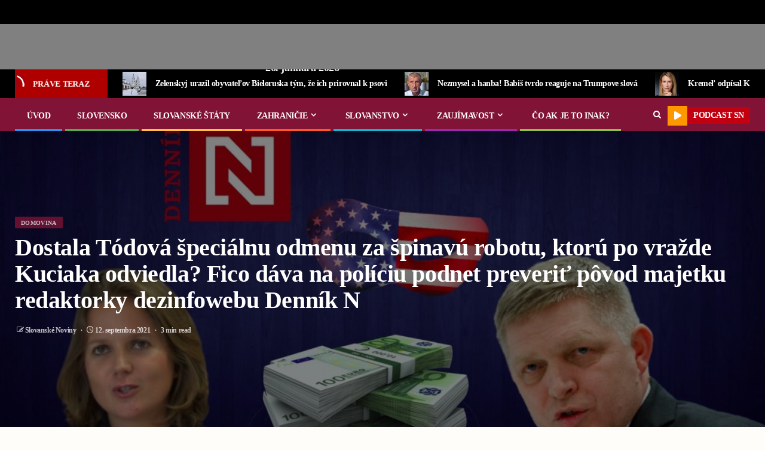

--- FILE ---
content_type: text/html; charset=UTF-8
request_url: https://slovanskenoviny.sk/dostala-todova-specialnu-odmenu-za-spinavu-robotu-ktoru-po-vrazde-kuciaka-odviedla-fico-dava-na-policiu-podnet-preverit-povod-majetku-redaktorky-dezinfowebu-dennik-n/
body_size: 51115
content:
    <!doctype html>
<html lang="sk-SK" prefix="og: https://ogp.me/ns#">
    <head><meta charset="UTF-8"><script>if(navigator.userAgent.match(/MSIE|Internet Explorer/i)||navigator.userAgent.match(/Trident\/7\..*?rv:11/i)){var href=document.location.href;if(!href.match(/[?&]nowprocket/)){if(href.indexOf("?")==-1){if(href.indexOf("#")==-1){document.location.href=href+"?nowprocket=1"}else{document.location.href=href.replace("#","?nowprocket=1#")}}else{if(href.indexOf("#")==-1){document.location.href=href+"&nowprocket=1"}else{document.location.href=href.replace("#","&nowprocket=1#")}}}}</script><script>(()=>{class RocketLazyLoadScripts{constructor(){this.v="2.0.2",this.userEvents=["keydown","keyup","mousedown","mouseup","mousemove","mouseover","mouseenter","mouseout","mouseleave","touchmove","touchstart","touchend","touchcancel","wheel","click","dblclick","input","visibilitychange"],this.attributeEvents=["onblur","onclick","oncontextmenu","ondblclick","onfocus","onmousedown","onmouseenter","onmouseleave","onmousemove","onmouseout","onmouseover","onmouseup","onmousewheel","onscroll","onsubmit"]}async t(){this.i(),this.o(),/iP(ad|hone)/.test(navigator.userAgent)&&this.h(),this.u(),this.l(this),this.m(),this.k(this),this.p(this),this._(),await Promise.all([this.R(),this.L()]),this.lastBreath=Date.now(),this.S(this),this.P(),this.D(),this.O(),this.M(),await this.C(this.delayedScripts.normal),await this.C(this.delayedScripts.defer),await this.C(this.delayedScripts.async),this.T("domReady"),await this.F(),await this.j(),await this.I(),this.T("windowLoad"),await this.A(),window.dispatchEvent(new Event("rocket-allScriptsLoaded")),this.everythingLoaded=!0,this.lastTouchEnd&&await new Promise((t=>setTimeout(t,500-Date.now()+this.lastTouchEnd))),this.H(),this.T("all"),this.U(),this.W()}i(){this.CSPIssue=sessionStorage.getItem("rocketCSPIssue"),document.addEventListener("securitypolicyviolation",(t=>{this.CSPIssue||"script-src-elem"!==t.violatedDirective||"data"!==t.blockedURI||(this.CSPIssue=!0,sessionStorage.setItem("rocketCSPIssue",!0))}),{isRocket:!0})}o(){window.addEventListener("pageshow",(t=>{this.persisted=t.persisted,this.realWindowLoadedFired=!0}),{isRocket:!0}),window.addEventListener("pagehide",(()=>{this.onFirstUserAction=null}),{isRocket:!0})}h(){let t;function e(e){t=e}window.addEventListener("touchstart",e,{isRocket:!0}),window.addEventListener("touchend",(function i(o){Math.abs(o.changedTouches[0].pageX-t.changedTouches[0].pageX)<10&&Math.abs(o.changedTouches[0].pageY-t.changedTouches[0].pageY)<10&&o.timeStamp-t.timeStamp<200&&(o.target.dispatchEvent(new PointerEvent("click",{target:o.target,bubbles:!0,cancelable:!0})),event.preventDefault(),window.removeEventListener("touchstart",e,{isRocket:!0}),window.removeEventListener("touchend",i,{isRocket:!0}))}),{isRocket:!0})}q(t){this.userActionTriggered||("mousemove"!==t.type||this.firstMousemoveIgnored?"keyup"===t.type||"mouseover"===t.type||"mouseout"===t.type||(this.userActionTriggered=!0,this.onFirstUserAction&&this.onFirstUserAction()):this.firstMousemoveIgnored=!0),"click"===t.type&&t.preventDefault(),this.savedUserEvents.length>0&&(t.stopPropagation(),t.stopImmediatePropagation()),"touchstart"===this.lastEvent&&"touchend"===t.type&&(this.lastTouchEnd=Date.now()),"click"===t.type&&(this.lastTouchEnd=0),this.lastEvent=t.type,this.savedUserEvents.push(t)}u(){this.savedUserEvents=[],this.userEventHandler=this.q.bind(this),this.userEvents.forEach((t=>window.addEventListener(t,this.userEventHandler,{passive:!1,isRocket:!0})))}U(){this.userEvents.forEach((t=>window.removeEventListener(t,this.userEventHandler,{passive:!1,isRocket:!0}))),this.savedUserEvents.forEach((t=>{t.target.dispatchEvent(new window[t.constructor.name](t.type,t))}))}m(){this.eventsMutationObserver=new MutationObserver((t=>{const e="return false";for(const i of t){if("attributes"===i.type){const t=i.target.getAttribute(i.attributeName);t&&t!==e&&(i.target.setAttribute("data-rocket-"+i.attributeName,t),i.target.setAttribute(i.attributeName,e))}"childList"===i.type&&i.addedNodes.forEach((t=>{if(t.nodeType===Node.ELEMENT_NODE)for(const i of t.attributes)this.attributeEvents.includes(i.name)&&i.value&&""!==i.value&&(t.setAttribute("data-rocket-"+i.name,i.value),t.setAttribute(i.name,e))}))}})),this.eventsMutationObserver.observe(document,{subtree:!0,childList:!0,attributeFilter:this.attributeEvents})}H(){this.eventsMutationObserver.disconnect(),this.attributeEvents.forEach((t=>{document.querySelectorAll("[data-rocket-"+t+"]").forEach((e=>{e.setAttribute(t,e.getAttribute("data-rocket-"+t)),e.removeAttribute("data-rocket-"+t)}))}))}k(t){Object.defineProperty(HTMLElement.prototype,"onclick",{get(){return this.rocketonclick},set(e){this.rocketonclick=e,this.setAttribute(t.everythingLoaded?"onclick":"data-rocket-onclick","this.rocketonclick(event)")}})}S(t){function e(e,i){let o=e[i];e[i]=null,Object.defineProperty(e,i,{get:()=>o,set(s){t.everythingLoaded?o=s:e["rocket"+i]=o=s}})}e(document,"onreadystatechange"),e(window,"onload"),e(window,"onpageshow");try{Object.defineProperty(document,"readyState",{get:()=>t.rocketReadyState,set(e){t.rocketReadyState=e},configurable:!0}),document.readyState="loading"}catch(t){console.log("WPRocket DJE readyState conflict, bypassing")}}l(t){this.originalAddEventListener=EventTarget.prototype.addEventListener,this.originalRemoveEventListener=EventTarget.prototype.removeEventListener,this.savedEventListeners=[],EventTarget.prototype.addEventListener=function(e,i,o){o&&o.isRocket||!t.B(e,this)&&!t.userEvents.includes(e)||t.B(e,this)&&!t.userActionTriggered||e.startsWith("rocket-")?t.originalAddEventListener.call(this,e,i,o):t.savedEventListeners.push({target:this,remove:!1,type:e,func:i,options:o})},EventTarget.prototype.removeEventListener=function(e,i,o){o&&o.isRocket||!t.B(e,this)&&!t.userEvents.includes(e)||t.B(e,this)&&!t.userActionTriggered||e.startsWith("rocket-")?t.originalRemoveEventListener.call(this,e,i,o):t.savedEventListeners.push({target:this,remove:!0,type:e,func:i,options:o})}}T(t){"all"===t&&(EventTarget.prototype.addEventListener=this.originalAddEventListener,EventTarget.prototype.removeEventListener=this.originalRemoveEventListener),this.savedEventListeners=this.savedEventListeners.filter((e=>{let i=e.type,o=e.target||window;return"domReady"===t&&"DOMContentLoaded"!==i&&"readystatechange"!==i||("windowLoad"===t&&"load"!==i&&"readystatechange"!==i&&"pageshow"!==i||(this.B(i,o)&&(i="rocket-"+i),e.remove?o.removeEventListener(i,e.func,e.options):o.addEventListener(i,e.func,e.options),!1))}))}p(t){let e;function i(e){return t.everythingLoaded?e:e.split(" ").map((t=>"load"===t||t.startsWith("load.")?"rocket-jquery-load":t)).join(" ")}function o(o){function s(e){const s=o.fn[e];o.fn[e]=o.fn.init.prototype[e]=function(){return this[0]===window&&t.userActionTriggered&&("string"==typeof arguments[0]||arguments[0]instanceof String?arguments[0]=i(arguments[0]):"object"==typeof arguments[0]&&Object.keys(arguments[0]).forEach((t=>{const e=arguments[0][t];delete arguments[0][t],arguments[0][i(t)]=e}))),s.apply(this,arguments),this}}if(o&&o.fn&&!t.allJQueries.includes(o)){const e={DOMContentLoaded:[],"rocket-DOMContentLoaded":[]};for(const t in e)document.addEventListener(t,(()=>{e[t].forEach((t=>t()))}),{isRocket:!0});o.fn.ready=o.fn.init.prototype.ready=function(i){function s(){parseInt(o.fn.jquery)>2?setTimeout((()=>i.bind(document)(o))):i.bind(document)(o)}return t.realDomReadyFired?!t.userActionTriggered||t.fauxDomReadyFired?s():e["rocket-DOMContentLoaded"].push(s):e.DOMContentLoaded.push(s),o([])},s("on"),s("one"),s("off"),t.allJQueries.push(o)}e=o}t.allJQueries=[],o(window.jQuery),Object.defineProperty(window,"jQuery",{get:()=>e,set(t){o(t)}})}P(){const t=new Map;document.write=document.writeln=function(e){const i=document.currentScript,o=document.createRange(),s=i.parentElement;let n=t.get(i);void 0===n&&(n=i.nextSibling,t.set(i,n));const a=document.createDocumentFragment();o.setStart(a,0),a.appendChild(o.createContextualFragment(e)),s.insertBefore(a,n)}}async R(){return new Promise((t=>{this.userActionTriggered?t():this.onFirstUserAction=t}))}async L(){return new Promise((t=>{document.addEventListener("DOMContentLoaded",(()=>{this.realDomReadyFired=!0,t()}),{isRocket:!0})}))}async I(){return this.realWindowLoadedFired?Promise.resolve():new Promise((t=>{window.addEventListener("load",t,{isRocket:!0})}))}M(){this.pendingScripts=[];this.scriptsMutationObserver=new MutationObserver((t=>{for(const e of t)e.addedNodes.forEach((t=>{"SCRIPT"!==t.tagName||t.noModule||t.isWPRocket||this.pendingScripts.push({script:t,promise:new Promise((e=>{const i=()=>{const i=this.pendingScripts.findIndex((e=>e.script===t));i>=0&&this.pendingScripts.splice(i,1),e()};t.addEventListener("load",i,{isRocket:!0}),t.addEventListener("error",i,{isRocket:!0}),setTimeout(i,1e3)}))})}))})),this.scriptsMutationObserver.observe(document,{childList:!0,subtree:!0})}async j(){await this.J(),this.pendingScripts.length?(await this.pendingScripts[0].promise,await this.j()):this.scriptsMutationObserver.disconnect()}D(){this.delayedScripts={normal:[],async:[],defer:[]},document.querySelectorAll("script[type$=rocketlazyloadscript]").forEach((t=>{t.hasAttribute("data-rocket-src")?t.hasAttribute("async")&&!1!==t.async?this.delayedScripts.async.push(t):t.hasAttribute("defer")&&!1!==t.defer||"module"===t.getAttribute("data-rocket-type")?this.delayedScripts.defer.push(t):this.delayedScripts.normal.push(t):this.delayedScripts.normal.push(t)}))}async _(){await this.L();let t=[];document.querySelectorAll("script[type$=rocketlazyloadscript][data-rocket-src]").forEach((e=>{let i=e.getAttribute("data-rocket-src");if(i&&!i.startsWith("data:")){i.startsWith("//")&&(i=location.protocol+i);try{const o=new URL(i).origin;o!==location.origin&&t.push({src:o,crossOrigin:e.crossOrigin||"module"===e.getAttribute("data-rocket-type")})}catch(t){}}})),t=[...new Map(t.map((t=>[JSON.stringify(t),t]))).values()],this.N(t,"preconnect")}async $(t){if(await this.G(),!0!==t.noModule||!("noModule"in HTMLScriptElement.prototype))return new Promise((e=>{let i;function o(){(i||t).setAttribute("data-rocket-status","executed"),e()}try{if(navigator.userAgent.includes("Firefox/")||""===navigator.vendor||this.CSPIssue)i=document.createElement("script"),[...t.attributes].forEach((t=>{let e=t.nodeName;"type"!==e&&("data-rocket-type"===e&&(e="type"),"data-rocket-src"===e&&(e="src"),i.setAttribute(e,t.nodeValue))})),t.text&&(i.text=t.text),t.nonce&&(i.nonce=t.nonce),i.hasAttribute("src")?(i.addEventListener("load",o,{isRocket:!0}),i.addEventListener("error",(()=>{i.setAttribute("data-rocket-status","failed-network"),e()}),{isRocket:!0}),setTimeout((()=>{i.isConnected||e()}),1)):(i.text=t.text,o()),i.isWPRocket=!0,t.parentNode.replaceChild(i,t);else{const i=t.getAttribute("data-rocket-type"),s=t.getAttribute("data-rocket-src");i?(t.type=i,t.removeAttribute("data-rocket-type")):t.removeAttribute("type"),t.addEventListener("load",o,{isRocket:!0}),t.addEventListener("error",(i=>{this.CSPIssue&&i.target.src.startsWith("data:")?(console.log("WPRocket: CSP fallback activated"),t.removeAttribute("src"),this.$(t).then(e)):(t.setAttribute("data-rocket-status","failed-network"),e())}),{isRocket:!0}),s?(t.fetchPriority="high",t.removeAttribute("data-rocket-src"),t.src=s):t.src="data:text/javascript;base64,"+window.btoa(unescape(encodeURIComponent(t.text)))}}catch(i){t.setAttribute("data-rocket-status","failed-transform"),e()}}));t.setAttribute("data-rocket-status","skipped")}async C(t){const e=t.shift();return e?(e.isConnected&&await this.$(e),this.C(t)):Promise.resolve()}O(){this.N([...this.delayedScripts.normal,...this.delayedScripts.defer,...this.delayedScripts.async],"preload")}N(t,e){this.trash=this.trash||[];let i=!0;var o=document.createDocumentFragment();t.forEach((t=>{const s=t.getAttribute&&t.getAttribute("data-rocket-src")||t.src;if(s&&!s.startsWith("data:")){const n=document.createElement("link");n.href=s,n.rel=e,"preconnect"!==e&&(n.as="script",n.fetchPriority=i?"high":"low"),t.getAttribute&&"module"===t.getAttribute("data-rocket-type")&&(n.crossOrigin=!0),t.crossOrigin&&(n.crossOrigin=t.crossOrigin),t.integrity&&(n.integrity=t.integrity),t.nonce&&(n.nonce=t.nonce),o.appendChild(n),this.trash.push(n),i=!1}})),document.head.appendChild(o)}W(){this.trash.forEach((t=>t.remove()))}async F(){try{document.readyState="interactive"}catch(t){}this.fauxDomReadyFired=!0;try{await this.G(),document.dispatchEvent(new Event("rocket-readystatechange")),await this.G(),document.rocketonreadystatechange&&document.rocketonreadystatechange(),await this.G(),document.dispatchEvent(new Event("rocket-DOMContentLoaded")),await this.G(),window.dispatchEvent(new Event("rocket-DOMContentLoaded"))}catch(t){console.error(t)}}async A(){try{document.readyState="complete"}catch(t){}try{await this.G(),document.dispatchEvent(new Event("rocket-readystatechange")),await this.G(),document.rocketonreadystatechange&&document.rocketonreadystatechange(),await this.G(),window.dispatchEvent(new Event("rocket-load")),await this.G(),window.rocketonload&&window.rocketonload(),await this.G(),this.allJQueries.forEach((t=>t(window).trigger("rocket-jquery-load"))),await this.G();const t=new Event("rocket-pageshow");t.persisted=this.persisted,window.dispatchEvent(t),await this.G(),window.rocketonpageshow&&window.rocketonpageshow({persisted:this.persisted})}catch(t){console.error(t)}}async G(){Date.now()-this.lastBreath>45&&(await this.J(),this.lastBreath=Date.now())}async J(){return document.hidden?new Promise((t=>setTimeout(t))):new Promise((t=>requestAnimationFrame(t)))}B(t,e){return e===document&&"readystatechange"===t||(e===document&&"DOMContentLoaded"===t||(e===window&&"DOMContentLoaded"===t||(e===window&&"load"===t||e===window&&"pageshow"===t)))}static run(){(new RocketLazyLoadScripts).t()}}RocketLazyLoadScripts.run()})();</script>
        
        <meta name="viewport" content="width=device-width, initial-scale=1">
        <link rel="profile" href="https://gmpg.org/xfn/11">

        	<style>img:is([sizes="auto" i], [sizes^="auto," i]) { contain-intrinsic-size: 3000px 1500px }</style>
	
<!-- Search Engine Optimization by Rank Math PRO - https://rankmath.com/ -->
<title>Dostala Tódová špeciálnu odmenu za špinavú robotu, ktorú po vražde Kuciaka odviedla? Fico dáva na políciu podnet preveriť pôvod majetku redaktorky dezinfowebu Denník N | Slovenské Noviny</title>
<meta name="robots" content="follow, index, max-snippet:-1, max-video-preview:-1, max-image-preview:large"/>
<link rel="canonical" href="https://slovanskenoviny.sk/dostala-todova-specialnu-odmenu-za-spinavu-robotu-ktoru-po-vrazde-kuciaka-odviedla-fico-dava-na-policiu-podnet-preverit-povod-majetku-redaktorky-dezinfowebu-dennik-n/" />
<meta property="og:locale" content="sk_SK" />
<meta property="og:type" content="article" />
<meta property="og:title" content="Dostala Tódová špeciálnu odmenu za špinavú robotu, ktorú po vražde Kuciaka odviedla? Fico dáva na políciu podnet preveriť pôvod majetku redaktorky dezinfowebu Denník N | Slovenské Noviny" />
<meta property="og:description" content="Bývalý trojnásobný premiér Robert Fico (Smer-SD) zároveň pripomína známy fakt, že najviac peňazí do Denníka..." />
<meta property="og:url" content="https://slovanskenoviny.sk/dostala-todova-specialnu-odmenu-za-spinavu-robotu-ktoru-po-vrazde-kuciaka-odviedla-fico-dava-na-policiu-podnet-preverit-povod-majetku-redaktorky-dezinfowebu-dennik-n/" />
<meta property="og:site_name" content="Slovanské Noviny" />
<meta property="article:publisher" content="https://www.facebook.com/slovanskenoviny/" />
<meta property="article:tag" content="denník N" />
<meta property="article:tag" content="dezinfoweb" />
<meta property="article:tag" content="Fico" />
<meta property="article:tag" content="Kuciak" />
<meta property="article:tag" content="Monika Tódová" />
<meta property="article:section" content="domovina" />
<meta property="og:updated_time" content="2021-09-12T19:07:43+00:00" />
<meta property="og:image" content="https://slovanskenoviny.sk/wp-content/uploads/2021/09/ficotodova.jpg" />
<meta property="og:image:secure_url" content="https://slovanskenoviny.sk/wp-content/uploads/2021/09/ficotodova.jpg" />
<meta property="og:image:width" content="1800" />
<meta property="og:image:height" content="950" />
<meta property="og:image:alt" content="Dostala Tódová špeciálnu odmenu za špinavú robotu, ktorú po vražde Kuciaka odviedla? Fico dáva na políciu podnet preveriť pôvod majetku redaktorky dezinfowebu Denník N" />
<meta property="og:image:type" content="image/jpeg" />
<meta property="article:published_time" content="2021-09-12T19:07:41+00:00" />
<meta property="article:modified_time" content="2021-09-12T19:07:43+00:00" />
<meta name="twitter:card" content="summary_large_image" />
<meta name="twitter:title" content="Dostala Tódová špeciálnu odmenu za špinavú robotu, ktorú po vražde Kuciaka odviedla? Fico dáva na políciu podnet preveriť pôvod majetku redaktorky dezinfowebu Denník N | Slovenské Noviny" />
<meta name="twitter:description" content="Bývalý trojnásobný premiér Robert Fico (Smer-SD) zároveň pripomína známy fakt, že najviac peňazí do Denníka..." />
<meta name="twitter:site" content="@SlovanskeN" />
<meta name="twitter:creator" content="@SlovanskeN" />
<meta name="twitter:image" content="https://slovanskenoviny.sk/wp-content/uploads/2021/09/ficotodova.jpg" />
<meta name="twitter:label1" content="Written by" />
<meta name="twitter:data1" content="Slovanské Noviny" />
<meta name="twitter:label2" content="Time to read" />
<meta name="twitter:data2" content="2 minutes" />
<script type="application/ld+json" class="rank-math-schema-pro">{"@context":"https://schema.org","@graph":[{"@type":"Organization","@id":"https://slovanskenoviny.sk/#organization","name":"Slovansk\u00e9 Noviny","url":"https://slovanskenoviny.sk","sameAs":["https://www.facebook.com/slovanskenoviny/","https://twitter.com/SlovanskeN","https://www.youtube.com/channel/UCGm7RQGe_-zMKwf8_qVGUYA"],"logo":{"@type":"ImageObject","@id":"https://slovanskenoviny.sk/#logo","url":"https://slovanskenoviny.sk/wp-content/uploads/2022/12/Image-34.png","contentUrl":"https://slovanskenoviny.sk/wp-content/uploads/2022/12/Image-34.png","caption":"Slovansk\u00e9 Noviny","inLanguage":"sk-SK","width":"1253","height":"207"}},{"@type":"WebSite","@id":"https://slovanskenoviny.sk/#website","url":"https://slovanskenoviny.sk","name":"Slovansk\u00e9 Noviny","publisher":{"@id":"https://slovanskenoviny.sk/#organization"},"inLanguage":"sk-SK"},{"@type":"ImageObject","@id":"https://slovanskenoviny.sk/wp-content/uploads/2021/09/ficotodova.jpg","url":"https://slovanskenoviny.sk/wp-content/uploads/2021/09/ficotodova.jpg","width":"1800","height":"950","inLanguage":"sk-SK"},{"@type":"WebPage","@id":"https://slovanskenoviny.sk/dostala-todova-specialnu-odmenu-za-spinavu-robotu-ktoru-po-vrazde-kuciaka-odviedla-fico-dava-na-policiu-podnet-preverit-povod-majetku-redaktorky-dezinfowebu-dennik-n/#webpage","url":"https://slovanskenoviny.sk/dostala-todova-specialnu-odmenu-za-spinavu-robotu-ktoru-po-vrazde-kuciaka-odviedla-fico-dava-na-policiu-podnet-preverit-povod-majetku-redaktorky-dezinfowebu-dennik-n/","name":"Dostala T\u00f3dov\u00e1 \u0161peci\u00e1lnu odmenu za \u0161pinav\u00fa robotu, ktor\u00fa po vra\u017ede Kuciaka odviedla? Fico d\u00e1va na pol\u00edciu podnet preveri\u0165 p\u00f4vod majetku redaktorky dezinfowebu Denn\u00edk N | Slovensk\u00e9 Noviny","datePublished":"2021-09-12T19:07:41+00:00","dateModified":"2021-09-12T19:07:43+00:00","isPartOf":{"@id":"https://slovanskenoviny.sk/#website"},"primaryImageOfPage":{"@id":"https://slovanskenoviny.sk/wp-content/uploads/2021/09/ficotodova.jpg"},"inLanguage":"sk-SK"},{"@type":"Person","@id":"https://slovanskenoviny.sk/author/admin/","name":"Slovansk\u00e9 Noviny","url":"https://slovanskenoviny.sk/author/admin/","image":{"@type":"ImageObject","@id":"https://secure.gravatar.com/avatar/b6dd1cf3fa1c7bd7574a58fd910d7b0c?s=96&amp;d=mm&amp;r=g","url":"https://secure.gravatar.com/avatar/b6dd1cf3fa1c7bd7574a58fd910d7b0c?s=96&amp;d=mm&amp;r=g","caption":"Slovansk\u00e9 Noviny","inLanguage":"sk-SK"},"sameAs":["https://slovanskenoviny.sk"],"worksFor":{"@id":"https://slovanskenoviny.sk/#organization"}},{"@type":"NewsArticle","headline":"Dostala T\u00f3dov\u00e1 \u0161peci\u00e1lnu odmenu za \u0161pinav\u00fa robotu, ktor\u00fa po vra\u017ede Kuciaka odviedla? Fico d\u00e1va na pol\u00edciu","datePublished":"2021-09-12T19:07:41+00:00","dateModified":"2021-09-12T19:07:43+00:00","author":{"@id":"https://slovanskenoviny.sk/author/admin/","name":"Slovansk\u00e9 Noviny"},"publisher":{"@id":"https://slovanskenoviny.sk/#organization"},"description":"B\u00fdval\u00fd trojn\u00e1sobn\u00fd premi\u00e9r Robert Fico (Smer-SD) z\u00e1rove\u0148 pripom\u00edna zn\u00e1my fakt, \u017ee najviac pe\u0148az\u00ed do Denn\u00edka N prich\u00e1dza zo Sorosovych nad\u00e1ci\u00ed, ako aj to, \u017ee Monika T\u00f3dov\u00e1 je na ambas\u00e1de USA ako doma.","copyrightYear":"2021","copyrightHolder":{"@id":"https://slovanskenoviny.sk/#organization"},"name":"Dostala T\u00f3dov\u00e1 \u0161peci\u00e1lnu odmenu za \u0161pinav\u00fa robotu, ktor\u00fa po vra\u017ede Kuciaka odviedla? Fico d\u00e1va na pol\u00edciu","@id":"https://slovanskenoviny.sk/dostala-todova-specialnu-odmenu-za-spinavu-robotu-ktoru-po-vrazde-kuciaka-odviedla-fico-dava-na-policiu-podnet-preverit-povod-majetku-redaktorky-dezinfowebu-dennik-n/#richSnippet","isPartOf":{"@id":"https://slovanskenoviny.sk/dostala-todova-specialnu-odmenu-za-spinavu-robotu-ktoru-po-vrazde-kuciaka-odviedla-fico-dava-na-policiu-podnet-preverit-povod-majetku-redaktorky-dezinfowebu-dennik-n/#webpage"},"image":{"@id":"https://slovanskenoviny.sk/wp-content/uploads/2021/09/ficotodova.jpg"},"inLanguage":"sk-SK","mainEntityOfPage":{"@id":"https://slovanskenoviny.sk/dostala-todova-specialnu-odmenu-za-spinavu-robotu-ktoru-po-vrazde-kuciaka-odviedla-fico-dava-na-policiu-podnet-preverit-povod-majetku-redaktorky-dezinfowebu-dennik-n/#webpage"}}]}</script>
<!-- /Rank Math WordPress SEO plugin -->

<link rel='dns-prefetch' href='//js.stripe.com' />
<link rel='dns-prefetch' href='//www.googletagmanager.com' />
<link rel='dns-prefetch' href='//fonts.googleapis.com' />

<link rel="alternate" type="application/rss+xml" title="RSS kanál: Slovenské Noviny &raquo;" href="https://slovanskenoviny.sk/feed/" />
<link rel="alternate" type="application/rss+xml" title="RSS kanál komentárov webu Slovenské Noviny &raquo;" href="https://slovanskenoviny.sk/comments/feed/" />
<script type="rocketlazyloadscript" data-rocket-type="text/javascript">
/* <![CDATA[ */
window._wpemojiSettings = {"baseUrl":"https:\/\/s.w.org\/images\/core\/emoji\/15.0.3\/72x72\/","ext":".png","svgUrl":"https:\/\/s.w.org\/images\/core\/emoji\/15.0.3\/svg\/","svgExt":".svg","source":{"concatemoji":"https:\/\/slovanskenoviny.sk\/wp-includes\/js\/wp-emoji-release.min.js?ver=6.7.4"}};
/*! This file is auto-generated */
!function(i,n){var o,s,e;function c(e){try{var t={supportTests:e,timestamp:(new Date).valueOf()};sessionStorage.setItem(o,JSON.stringify(t))}catch(e){}}function p(e,t,n){e.clearRect(0,0,e.canvas.width,e.canvas.height),e.fillText(t,0,0);var t=new Uint32Array(e.getImageData(0,0,e.canvas.width,e.canvas.height).data),r=(e.clearRect(0,0,e.canvas.width,e.canvas.height),e.fillText(n,0,0),new Uint32Array(e.getImageData(0,0,e.canvas.width,e.canvas.height).data));return t.every(function(e,t){return e===r[t]})}function u(e,t,n){switch(t){case"flag":return n(e,"\ud83c\udff3\ufe0f\u200d\u26a7\ufe0f","\ud83c\udff3\ufe0f\u200b\u26a7\ufe0f")?!1:!n(e,"\ud83c\uddfa\ud83c\uddf3","\ud83c\uddfa\u200b\ud83c\uddf3")&&!n(e,"\ud83c\udff4\udb40\udc67\udb40\udc62\udb40\udc65\udb40\udc6e\udb40\udc67\udb40\udc7f","\ud83c\udff4\u200b\udb40\udc67\u200b\udb40\udc62\u200b\udb40\udc65\u200b\udb40\udc6e\u200b\udb40\udc67\u200b\udb40\udc7f");case"emoji":return!n(e,"\ud83d\udc26\u200d\u2b1b","\ud83d\udc26\u200b\u2b1b")}return!1}function f(e,t,n){var r="undefined"!=typeof WorkerGlobalScope&&self instanceof WorkerGlobalScope?new OffscreenCanvas(300,150):i.createElement("canvas"),a=r.getContext("2d",{willReadFrequently:!0}),o=(a.textBaseline="top",a.font="600 32px Arial",{});return e.forEach(function(e){o[e]=t(a,e,n)}),o}function t(e){var t=i.createElement("script");t.src=e,t.defer=!0,i.head.appendChild(t)}"undefined"!=typeof Promise&&(o="wpEmojiSettingsSupports",s=["flag","emoji"],n.supports={everything:!0,everythingExceptFlag:!0},e=new Promise(function(e){i.addEventListener("DOMContentLoaded",e,{once:!0})}),new Promise(function(t){var n=function(){try{var e=JSON.parse(sessionStorage.getItem(o));if("object"==typeof e&&"number"==typeof e.timestamp&&(new Date).valueOf()<e.timestamp+604800&&"object"==typeof e.supportTests)return e.supportTests}catch(e){}return null}();if(!n){if("undefined"!=typeof Worker&&"undefined"!=typeof OffscreenCanvas&&"undefined"!=typeof URL&&URL.createObjectURL&&"undefined"!=typeof Blob)try{var e="postMessage("+f.toString()+"("+[JSON.stringify(s),u.toString(),p.toString()].join(",")+"));",r=new Blob([e],{type:"text/javascript"}),a=new Worker(URL.createObjectURL(r),{name:"wpTestEmojiSupports"});return void(a.onmessage=function(e){c(n=e.data),a.terminate(),t(n)})}catch(e){}c(n=f(s,u,p))}t(n)}).then(function(e){for(var t in e)n.supports[t]=e[t],n.supports.everything=n.supports.everything&&n.supports[t],"flag"!==t&&(n.supports.everythingExceptFlag=n.supports.everythingExceptFlag&&n.supports[t]);n.supports.everythingExceptFlag=n.supports.everythingExceptFlag&&!n.supports.flag,n.DOMReady=!1,n.readyCallback=function(){n.DOMReady=!0}}).then(function(){return e}).then(function(){var e;n.supports.everything||(n.readyCallback(),(e=n.source||{}).concatemoji?t(e.concatemoji):e.wpemoji&&e.twemoji&&(t(e.twemoji),t(e.wpemoji)))}))}((window,document),window._wpemojiSettings);
/* ]]> */
</script>
<style id='wp-emoji-styles-inline-css' type='text/css'>

	img.wp-smiley, img.emoji {
		display: inline !important;
		border: none !important;
		box-shadow: none !important;
		height: 1em !important;
		width: 1em !important;
		margin: 0 0.07em !important;
		vertical-align: -0.1em !important;
		background: none !important;
		padding: 0 !important;
	}
</style>
<link rel='stylesheet' id='wp-block-library-css' href='https://slovanskenoviny.sk/wp-includes/css/dist/block-library/style.min.css?ver=6.7.4' type='text/css' media='all' />
<style id='wp-block-library-theme-inline-css' type='text/css'>
.wp-block-audio :where(figcaption){color:#555;font-size:13px;text-align:center}.is-dark-theme .wp-block-audio :where(figcaption){color:#ffffffa6}.wp-block-audio{margin:0 0 1em}.wp-block-code{border:1px solid #ccc;border-radius:4px;font-family:Menlo,Consolas,monaco,monospace;padding:.8em 1em}.wp-block-embed :where(figcaption){color:#555;font-size:13px;text-align:center}.is-dark-theme .wp-block-embed :where(figcaption){color:#ffffffa6}.wp-block-embed{margin:0 0 1em}.blocks-gallery-caption{color:#555;font-size:13px;text-align:center}.is-dark-theme .blocks-gallery-caption{color:#ffffffa6}:root :where(.wp-block-image figcaption){color:#555;font-size:13px;text-align:center}.is-dark-theme :root :where(.wp-block-image figcaption){color:#ffffffa6}.wp-block-image{margin:0 0 1em}.wp-block-pullquote{border-bottom:4px solid;border-top:4px solid;color:currentColor;margin-bottom:1.75em}.wp-block-pullquote cite,.wp-block-pullquote footer,.wp-block-pullquote__citation{color:currentColor;font-size:.8125em;font-style:normal;text-transform:uppercase}.wp-block-quote{border-left:.25em solid;margin:0 0 1.75em;padding-left:1em}.wp-block-quote cite,.wp-block-quote footer{color:currentColor;font-size:.8125em;font-style:normal;position:relative}.wp-block-quote:where(.has-text-align-right){border-left:none;border-right:.25em solid;padding-left:0;padding-right:1em}.wp-block-quote:where(.has-text-align-center){border:none;padding-left:0}.wp-block-quote.is-large,.wp-block-quote.is-style-large,.wp-block-quote:where(.is-style-plain){border:none}.wp-block-search .wp-block-search__label{font-weight:700}.wp-block-search__button{border:1px solid #ccc;padding:.375em .625em}:where(.wp-block-group.has-background){padding:1.25em 2.375em}.wp-block-separator.has-css-opacity{opacity:.4}.wp-block-separator{border:none;border-bottom:2px solid;margin-left:auto;margin-right:auto}.wp-block-separator.has-alpha-channel-opacity{opacity:1}.wp-block-separator:not(.is-style-wide):not(.is-style-dots){width:100px}.wp-block-separator.has-background:not(.is-style-dots){border-bottom:none;height:1px}.wp-block-separator.has-background:not(.is-style-wide):not(.is-style-dots){height:2px}.wp-block-table{margin:0 0 1em}.wp-block-table td,.wp-block-table th{word-break:normal}.wp-block-table :where(figcaption){color:#555;font-size:13px;text-align:center}.is-dark-theme .wp-block-table :where(figcaption){color:#ffffffa6}.wp-block-video :where(figcaption){color:#555;font-size:13px;text-align:center}.is-dark-theme .wp-block-video :where(figcaption){color:#ffffffa6}.wp-block-video{margin:0 0 1em}:root :where(.wp-block-template-part.has-background){margin-bottom:0;margin-top:0;padding:1.25em 2.375em}
</style>
<style id='pdfemb-pdf-embedder-viewer-style-inline-css' type='text/css'>
.wp-block-pdfemb-pdf-embedder-viewer{max-width:none}

</style>
<style id='global-styles-inline-css' type='text/css'>
:root{--wp--preset--aspect-ratio--square: 1;--wp--preset--aspect-ratio--4-3: 4/3;--wp--preset--aspect-ratio--3-4: 3/4;--wp--preset--aspect-ratio--3-2: 3/2;--wp--preset--aspect-ratio--2-3: 2/3;--wp--preset--aspect-ratio--16-9: 16/9;--wp--preset--aspect-ratio--9-16: 9/16;--wp--preset--color--black: #000000;--wp--preset--color--cyan-bluish-gray: #abb8c3;--wp--preset--color--white: #ffffff;--wp--preset--color--pale-pink: #f78da7;--wp--preset--color--vivid-red: #cf2e2e;--wp--preset--color--luminous-vivid-orange: #ff6900;--wp--preset--color--luminous-vivid-amber: #fcb900;--wp--preset--color--light-green-cyan: #7bdcb5;--wp--preset--color--vivid-green-cyan: #00d084;--wp--preset--color--pale-cyan-blue: #8ed1fc;--wp--preset--color--vivid-cyan-blue: #0693e3;--wp--preset--color--vivid-purple: #9b51e0;--wp--preset--gradient--vivid-cyan-blue-to-vivid-purple: linear-gradient(135deg,rgba(6,147,227,1) 0%,rgb(155,81,224) 100%);--wp--preset--gradient--light-green-cyan-to-vivid-green-cyan: linear-gradient(135deg,rgb(122,220,180) 0%,rgb(0,208,130) 100%);--wp--preset--gradient--luminous-vivid-amber-to-luminous-vivid-orange: linear-gradient(135deg,rgba(252,185,0,1) 0%,rgba(255,105,0,1) 100%);--wp--preset--gradient--luminous-vivid-orange-to-vivid-red: linear-gradient(135deg,rgba(255,105,0,1) 0%,rgb(207,46,46) 100%);--wp--preset--gradient--very-light-gray-to-cyan-bluish-gray: linear-gradient(135deg,rgb(238,238,238) 0%,rgb(169,184,195) 100%);--wp--preset--gradient--cool-to-warm-spectrum: linear-gradient(135deg,rgb(74,234,220) 0%,rgb(151,120,209) 20%,rgb(207,42,186) 40%,rgb(238,44,130) 60%,rgb(251,105,98) 80%,rgb(254,248,76) 100%);--wp--preset--gradient--blush-light-purple: linear-gradient(135deg,rgb(255,206,236) 0%,rgb(152,150,240) 100%);--wp--preset--gradient--blush-bordeaux: linear-gradient(135deg,rgb(254,205,165) 0%,rgb(254,45,45) 50%,rgb(107,0,62) 100%);--wp--preset--gradient--luminous-dusk: linear-gradient(135deg,rgb(255,203,112) 0%,rgb(199,81,192) 50%,rgb(65,88,208) 100%);--wp--preset--gradient--pale-ocean: linear-gradient(135deg,rgb(255,245,203) 0%,rgb(182,227,212) 50%,rgb(51,167,181) 100%);--wp--preset--gradient--electric-grass: linear-gradient(135deg,rgb(202,248,128) 0%,rgb(113,206,126) 100%);--wp--preset--gradient--midnight: linear-gradient(135deg,rgb(2,3,129) 0%,rgb(40,116,252) 100%);--wp--preset--font-size--small: 13px;--wp--preset--font-size--medium: 20px;--wp--preset--font-size--large: 36px;--wp--preset--font-size--x-large: 42px;--wp--preset--spacing--20: 0.44rem;--wp--preset--spacing--30: 0.67rem;--wp--preset--spacing--40: 1rem;--wp--preset--spacing--50: 1.5rem;--wp--preset--spacing--60: 2.25rem;--wp--preset--spacing--70: 3.38rem;--wp--preset--spacing--80: 5.06rem;--wp--preset--shadow--natural: 6px 6px 9px rgba(0, 0, 0, 0.2);--wp--preset--shadow--deep: 12px 12px 50px rgba(0, 0, 0, 0.4);--wp--preset--shadow--sharp: 6px 6px 0px rgba(0, 0, 0, 0.2);--wp--preset--shadow--outlined: 6px 6px 0px -3px rgba(255, 255, 255, 1), 6px 6px rgba(0, 0, 0, 1);--wp--preset--shadow--crisp: 6px 6px 0px rgba(0, 0, 0, 1);}:root { --wp--style--global--content-size: 740px;--wp--style--global--wide-size: 1500px; }:where(body) { margin: 0; }.wp-site-blocks > .alignleft { float: left; margin-right: 2em; }.wp-site-blocks > .alignright { float: right; margin-left: 2em; }.wp-site-blocks > .aligncenter { justify-content: center; margin-left: auto; margin-right: auto; }:where(.wp-site-blocks) > * { margin-block-start: 24px; margin-block-end: 0; }:where(.wp-site-blocks) > :first-child { margin-block-start: 0; }:where(.wp-site-blocks) > :last-child { margin-block-end: 0; }:root { --wp--style--block-gap: 24px; }:root :where(.is-layout-flow) > :first-child{margin-block-start: 0;}:root :where(.is-layout-flow) > :last-child{margin-block-end: 0;}:root :where(.is-layout-flow) > *{margin-block-start: 24px;margin-block-end: 0;}:root :where(.is-layout-constrained) > :first-child{margin-block-start: 0;}:root :where(.is-layout-constrained) > :last-child{margin-block-end: 0;}:root :where(.is-layout-constrained) > *{margin-block-start: 24px;margin-block-end: 0;}:root :where(.is-layout-flex){gap: 24px;}:root :where(.is-layout-grid){gap: 24px;}.is-layout-flow > .alignleft{float: left;margin-inline-start: 0;margin-inline-end: 2em;}.is-layout-flow > .alignright{float: right;margin-inline-start: 2em;margin-inline-end: 0;}.is-layout-flow > .aligncenter{margin-left: auto !important;margin-right: auto !important;}.is-layout-constrained > .alignleft{float: left;margin-inline-start: 0;margin-inline-end: 2em;}.is-layout-constrained > .alignright{float: right;margin-inline-start: 2em;margin-inline-end: 0;}.is-layout-constrained > .aligncenter{margin-left: auto !important;margin-right: auto !important;}.is-layout-constrained > :where(:not(.alignleft):not(.alignright):not(.alignfull)){max-width: var(--wp--style--global--content-size);margin-left: auto !important;margin-right: auto !important;}.is-layout-constrained > .alignwide{max-width: var(--wp--style--global--wide-size);}body .is-layout-flex{display: flex;}.is-layout-flex{flex-wrap: wrap;align-items: center;}.is-layout-flex > :is(*, div){margin: 0;}body .is-layout-grid{display: grid;}.is-layout-grid > :is(*, div){margin: 0;}body{padding-top: 0px;padding-right: 0px;padding-bottom: 0px;padding-left: 0px;}a:where(:not(.wp-element-button)){text-decoration: none;}:root :where(.wp-element-button, .wp-block-button__link){background-color: #32373c;border-width: 0;color: #fff;font-family: inherit;font-size: inherit;line-height: inherit;padding: calc(0.667em + 2px) calc(1.333em + 2px);text-decoration: none;}.has-black-color{color: var(--wp--preset--color--black) !important;}.has-cyan-bluish-gray-color{color: var(--wp--preset--color--cyan-bluish-gray) !important;}.has-white-color{color: var(--wp--preset--color--white) !important;}.has-pale-pink-color{color: var(--wp--preset--color--pale-pink) !important;}.has-vivid-red-color{color: var(--wp--preset--color--vivid-red) !important;}.has-luminous-vivid-orange-color{color: var(--wp--preset--color--luminous-vivid-orange) !important;}.has-luminous-vivid-amber-color{color: var(--wp--preset--color--luminous-vivid-amber) !important;}.has-light-green-cyan-color{color: var(--wp--preset--color--light-green-cyan) !important;}.has-vivid-green-cyan-color{color: var(--wp--preset--color--vivid-green-cyan) !important;}.has-pale-cyan-blue-color{color: var(--wp--preset--color--pale-cyan-blue) !important;}.has-vivid-cyan-blue-color{color: var(--wp--preset--color--vivid-cyan-blue) !important;}.has-vivid-purple-color{color: var(--wp--preset--color--vivid-purple) !important;}.has-black-background-color{background-color: var(--wp--preset--color--black) !important;}.has-cyan-bluish-gray-background-color{background-color: var(--wp--preset--color--cyan-bluish-gray) !important;}.has-white-background-color{background-color: var(--wp--preset--color--white) !important;}.has-pale-pink-background-color{background-color: var(--wp--preset--color--pale-pink) !important;}.has-vivid-red-background-color{background-color: var(--wp--preset--color--vivid-red) !important;}.has-luminous-vivid-orange-background-color{background-color: var(--wp--preset--color--luminous-vivid-orange) !important;}.has-luminous-vivid-amber-background-color{background-color: var(--wp--preset--color--luminous-vivid-amber) !important;}.has-light-green-cyan-background-color{background-color: var(--wp--preset--color--light-green-cyan) !important;}.has-vivid-green-cyan-background-color{background-color: var(--wp--preset--color--vivid-green-cyan) !important;}.has-pale-cyan-blue-background-color{background-color: var(--wp--preset--color--pale-cyan-blue) !important;}.has-vivid-cyan-blue-background-color{background-color: var(--wp--preset--color--vivid-cyan-blue) !important;}.has-vivid-purple-background-color{background-color: var(--wp--preset--color--vivid-purple) !important;}.has-black-border-color{border-color: var(--wp--preset--color--black) !important;}.has-cyan-bluish-gray-border-color{border-color: var(--wp--preset--color--cyan-bluish-gray) !important;}.has-white-border-color{border-color: var(--wp--preset--color--white) !important;}.has-pale-pink-border-color{border-color: var(--wp--preset--color--pale-pink) !important;}.has-vivid-red-border-color{border-color: var(--wp--preset--color--vivid-red) !important;}.has-luminous-vivid-orange-border-color{border-color: var(--wp--preset--color--luminous-vivid-orange) !important;}.has-luminous-vivid-amber-border-color{border-color: var(--wp--preset--color--luminous-vivid-amber) !important;}.has-light-green-cyan-border-color{border-color: var(--wp--preset--color--light-green-cyan) !important;}.has-vivid-green-cyan-border-color{border-color: var(--wp--preset--color--vivid-green-cyan) !important;}.has-pale-cyan-blue-border-color{border-color: var(--wp--preset--color--pale-cyan-blue) !important;}.has-vivid-cyan-blue-border-color{border-color: var(--wp--preset--color--vivid-cyan-blue) !important;}.has-vivid-purple-border-color{border-color: var(--wp--preset--color--vivid-purple) !important;}.has-vivid-cyan-blue-to-vivid-purple-gradient-background{background: var(--wp--preset--gradient--vivid-cyan-blue-to-vivid-purple) !important;}.has-light-green-cyan-to-vivid-green-cyan-gradient-background{background: var(--wp--preset--gradient--light-green-cyan-to-vivid-green-cyan) !important;}.has-luminous-vivid-amber-to-luminous-vivid-orange-gradient-background{background: var(--wp--preset--gradient--luminous-vivid-amber-to-luminous-vivid-orange) !important;}.has-luminous-vivid-orange-to-vivid-red-gradient-background{background: var(--wp--preset--gradient--luminous-vivid-orange-to-vivid-red) !important;}.has-very-light-gray-to-cyan-bluish-gray-gradient-background{background: var(--wp--preset--gradient--very-light-gray-to-cyan-bluish-gray) !important;}.has-cool-to-warm-spectrum-gradient-background{background: var(--wp--preset--gradient--cool-to-warm-spectrum) !important;}.has-blush-light-purple-gradient-background{background: var(--wp--preset--gradient--blush-light-purple) !important;}.has-blush-bordeaux-gradient-background{background: var(--wp--preset--gradient--blush-bordeaux) !important;}.has-luminous-dusk-gradient-background{background: var(--wp--preset--gradient--luminous-dusk) !important;}.has-pale-ocean-gradient-background{background: var(--wp--preset--gradient--pale-ocean) !important;}.has-electric-grass-gradient-background{background: var(--wp--preset--gradient--electric-grass) !important;}.has-midnight-gradient-background{background: var(--wp--preset--gradient--midnight) !important;}.has-small-font-size{font-size: var(--wp--preset--font-size--small) !important;}.has-medium-font-size{font-size: var(--wp--preset--font-size--medium) !important;}.has-large-font-size{font-size: var(--wp--preset--font-size--large) !important;}.has-x-large-font-size{font-size: var(--wp--preset--font-size--x-large) !important;}
:root :where(.wp-block-pullquote){font-size: 1.5em;line-height: 1.6;}
</style>
<link data-minify="1" rel='stylesheet' id='wpedon-css' href='https://slovanskenoviny.sk/wp-content/cache/min/1/wp-content/plugins/easy-paypal-donation/assets/css/wpedon.css?ver=1743429561' type='text/css' media='all' />
<link data-minify="1" rel='stylesheet' id='wtn-font-awesome-css' href='https://slovanskenoviny.sk/wp-content/cache/min/1/wp-content/plugins/wp-top-news/assets/css/fontawesome/css/all.min.css?ver=1743429561' type='text/css' media='' />
<link data-minify="1" rel='stylesheet' id='wtn-front-css' href='https://slovanskenoviny.sk/wp-content/cache/min/1/wp-content/plugins/wp-top-news/assets/css/wtn-front.css?ver=1743429561' type='text/css' media='all' />
<link rel='stylesheet' id='cmplz-general-css' href='https://slovanskenoviny.sk/wp-content/plugins/complianz-gdpr/assets/css/cookieblocker.min.css?ver=1743015760' type='text/css' media='all' />
<link data-minify="1" rel='stylesheet' id='aft-icons-css' href='https://slovanskenoviny.sk/wp-content/cache/min/1/wp-content/themes/newsever-pro/assets/icons/style.css?ver=1743429561' type='text/css' media='all' />
<link data-minify="1" rel='stylesheet' id='bootstrap-css' href='https://slovanskenoviny.sk/wp-content/cache/min/1/wp-content/themes/newsever-pro/assets/bootstrap/css/bootstrap.min.css?ver=1743429561' type='text/css' media='all' />
<link rel='stylesheet' id='slick-css-css' href='https://slovanskenoviny.sk/wp-content/themes/newsever-pro/assets/slick/css/slick.min.css?ver=6.7.4' type='text/css' media='all' />
<link data-minify="1" rel='stylesheet' id='sidr-css' href='https://slovanskenoviny.sk/wp-content/cache/min/1/wp-content/themes/newsever-pro/assets/sidr/css/jquery.sidr.dark.css?ver=1743429561' type='text/css' media='all' />
<link data-minify="1" rel='stylesheet' id='magnific-popup-css' href='https://slovanskenoviny.sk/wp-content/cache/min/1/wp-content/themes/newsever-pro/assets/magnific-popup/magnific-popup.css?ver=1743429561' type='text/css' media='all' />
<link data-service="google-fonts" data-category="marketing" rel='stylesheet' id='newsever-google-fonts-css' data-href='https://fonts.googleapis.com/css?family=Open%20Sans:400,400italic,600,700|Open%20Sans:400,400italic,600,700|Open%20Sans:400,400italic,600,700&#038;subset=latin,latin-ext' type='text/css' media='all' />
<link data-minify="1" rel='stylesheet' id='newsever-style-css' href='https://slovanskenoviny.sk/wp-content/cache/min/1/wp-content/themes/newsever-pro/style.css?ver=1743429562' type='text/css' media='all' />
<style id='newsever-style-inline-css' type='text/css'>


                body a,
        body a:visited{
        color: #000000        }
    
                body.aft-default-mode .entry-content .wp-block-group ul.wp-block-archives li a, 
        body.aft-default-mode .entry-content .wp-block-group ul.wp-block-categories li a, 
        body.aft-default-mode .entry-content .wp-block-group ul.wp-block-categories__list li a,
        body.aft-default-mode .entry-content .wp-block-group .wp-block-latest-posts.wp-block-latest-posts__list li a,
        body.aft-default-mode .entry-content .wp-block-latest-comments li.wp-block-latest-comments__comment a:not(has-text-color),
        body.aft-default-mode .wp-block-group ul.wp-block-archives li a, 
        body.aft-default-mode .wp-block-group ul.wp-block-categories li a, 
        body.aft-default-mode .wp-block-group ul.wp-block-categories__list li a,
        body.aft-default-mode .wp-block-group .wp-block-latest-posts.wp-block-latest-posts__list li a,
        body.aft-default-mode .wp-block-latest-comments li a,
        body.aft-default-mode .site-footer .aft-widget-background-dim .header-after1 span,
        body.aft-default-mode .site-footer .aft-widget-background-dim .widget-title span,
        body.aft-default-mode .site-footer .aft-widget-background-dim .color-pad .read-title h4 a,
        body.aft-default-mode .site-footer .aft-widget-background-dim .color-pad .entry-meta span a,
        body.aft-default-mode .site-footer .aft-widget-background-dim .color-pad .entry-meta span,
        body.aft-default-mode .site-footer .aft-widget-background-dim .color-pad,
        body.aft-default-mode blockquote:before,
        body.aft-default-mode .newsever-pagination .nav-links .page-numbers,
        body.aft-default-mode.single-post .entry-content-wrap.read-single .post-meta-detail .min-read,
        body.aft-default-mode .main-navigation ul.children li a,
        body.aft-default-mode .main-navigation ul .sub-menu li a,
        body.aft-default-mode .read-details .entry-meta span a,
        body.aft-default-mode .read-details .entry-meta span,
        body.aft-default-mode h4.af-author-display-name,
        body.aft-default-mode #wp-calendar caption,
        body.aft-default-mode.single-post .post-meta-share-wrapper .post-meta-detail .min-read,
        body.aft-default-mode ul.trail-items li a,
        body.aft-default-mode {
        color: #000000;
        }


    
                body.aft-light-mode .is-style-fill a.wp-block-button__link:not(.has-text-color), 
        body.aft-dark-mode .is-style-fill a.wp-block-button__link:not(.has-text-color), 
        body.aft-default-mode .is-style-fill a.wp-block-button__link:not(.has-text-color),
        body.aft-dark-mode input[type="submit"],
        body .aft-home-icon a,
        body .entry-header-details .af-post-format i:after,
        body.aft-default-mode .newsever-pagination .nav-links .page-numbers.current,
        body #scroll-up,
        body  input[type="reset"],
        body  input[type="submit"],
        body  input[type="button"],
        .wp-block-search__button,
        body.aft-dark-mode button, 
        body.aft-dark-mode input[type="button"], 
        body.aft-dark-mode input[type="reset"], 
        body.aft-dark-mode input[type="submit"],
        body .inner-suscribe input[type=submit],
        body .wp-block-search__label::after,
        body .wp-block-group .wp-block-heading::after,
        body  .widget-title .header-after::before,
        body.aft-default-mode .inner-suscribe input[type=submit],
        body  .af-trending-news-part .trending-post-items,
        body  .trending-posts-vertical .trending-post-items,
        body .newsever_tabbed_posts_widget .nav-tabs > li.active > a:hover,
        body .newsever_tabbed_posts_widget .nav-tabs > li.active > a,
        body  .aft-main-banner-section .aft-trending-latest-popular .nav-tabs>li.active,
        body .header-style1 .header-right-part > div.custom-menu-link > a,
        body .aft-popular-taxonomies-lists ul li a span.tag-count,
        body .aft-widget-background-secondary-background.widget:not(.solid-border):not(.dashed-border) .widget-block,
        body .aft-home-icon {
        background-color: #811336;
        }

        body.aft-light-mode .is-style-outline a.wp-block-button__link:not(.has-text-color), 
        body.aft-dark-mode .is-style-outline a.wp-block-button__link:not(.has-text-color), 
        body.aft-default-mode .is-style-outline a.wp-block-button__link:not(.has-text-color),
        body.aft-default-mode .author-links a,
        body.aft-default-mode .entry-content > ul a,
        body.aft-default-mode .entry-content > ol a,
        body.aft-default-mode .entry-content > p a,
        .aft-default-mode .entry-content > [class*="wp-block-"] a:not(.has-text-color),
        body.aft-default-mode  .sticky .read-title h4 a:before {
        color: #811336;
        }

        body .spinnerhalf::after{
        border-top-color:  #811336;
        border-left-color: #811336;
        }

        body .post-excerpt {
        border-left-color: #811336;
        }

        body .widget-title .header-after::before,
        body .newsever_tabbed_posts_widget .nav-tabs > li.active > a:hover,
        body .newsever_tabbed_posts_widget .nav-tabs > li.active > a,
        body.aft-dark-mode .read-img .min-read-post-comment:after,
        body.aft-default-mode .read-img .min-read-post-comment:after{
        border-top-color: #811336;
        }

        body .af-fancy-spinner .af-ring:nth-child(1){
        border-right-color: #811336;
        }

        body.aft-light-mode .is-style-outline a.wp-block-button__link:not(.has-text-color), 
        body.aft-dark-mode .is-style-outline a.wp-block-button__link:not(.has-text-color), 
        body.aft-default-mode .is-style-outline a.wp-block-button__link:not(.has-text-color),
        body.aft-light-mode .aft-widget-background-secondary-background.widget.dashed-border .widget-block,
        body.aft-light-mode .aft-widget-background-secondary-background.widget.solid-border .widget-block,
        body.aft-dark-mode .aft-widget-background-secondary-background.widget.dashed-border .widget-block,
        body.aft-default-mode .aft-widget-background-secondary-background.widget.dashed-border .widget-block,
        body.aft-dark-mode .aft-widget-background-secondary-background.widget.solid-border .widget-block,
        body.aft-default-mode .aft-widget-background-secondary-background.widget.solid-border .widget-block,
        .af-banner-slider-thumbnail.vertical .slick-current .read-single,
        body.aft-default-mode .newsever-pagination .nav-links .page-numbers,
        body .af-sp-wave:after,
        body .bottom-bar{
        border-color: #811336;
        }
        body.rtl .af-banner-slider-thumbnail.vertical .slick-current .read-single {
        border-color: #811336 !important;
        }


    
                body.aft-light-mode .is-style-fill a.wp-block-button__link:not(.has-text-color), 
        body.aft-dark-mode .is-style-fill a.wp-block-button__link:not(.has-text-color), 
        body.aft-default-mode .is-style-fill a.wp-block-button__link:not(.has-text-color),
        body .banner-carousel-slider .read-single .read-details .entry-meta span a,
        body .banner-carousel-slider .read-single .read-details .entry-meta span,
        body .banner-carousel-slider .read-single .read-details .read-title h4 a,
        body .banner-carousel-slider .read-single .read-details,
        body.single-post span.min-read-post-format .af-post-format i,
        body.single-post:not(.aft-single-full-header) .entry-header span.min-read-post-format .af-post-format i,
        body.aft-default-mode .newsever-pagination .nav-links .page-numbers.current,
        body.aft-light-mode .aft-widget-background-secondary-background.newsever_tabbed_posts_widget:not(.solid-border):not(.dashed-border) .nav-tabs > li.active > a:hover,
        body.aft-light-mode .aft-widget-background-secondary-background.newsever_tabbed_posts_widget:not(.solid-border):not(.dashed-border) .nav-tabs > li > a,
        body.aft-default-mode .aft-widget-background-secondary-background.widget:not(.solid-border):not(.dashed-border) h4.af-author-display-name,
        body.aft-light-mode .aft-widget-background-secondary-background.widget:not(.solid-border):not(.dashed-border) h4.af-author-display-name,
        body .aft-widget-background-secondary-background:not(.solid-border):not(.dashed-border) .trending-posts-vertical .trending-no,
        body .aft-widget-background-secondary-background.widget:not(.solid-border):not(.dashed-border),
        body .aft-widget-background-secondary-background.widget:not(.solid-border):not(.dashed-border) .entry-meta span,
        body .aft-widget-background-secondary-background.widget:not(.solid-border):not(.dashed-border) .entry-meta span a,
        body .aft-widget-background-secondary-background:not(.solid-border):not(.dashed-border) .read-title h4 a,
        body .aft-widget-background-secondary-background.widget:not(.solid-border):not(.dashed-border) .widget-block,
        body .aft-popular-taxonomies-lists ul li a span.tag-count,
        body .header-style1 .header-right-part > div.custom-menu-link > a,
        body .trending-posts-vertical .trending-post-items,
        body .af-trending-news-part .trending-post-items,
        body .trending-posts-vertical .trending-no,
        body .widget-title .header-after::before,
        body .newsever_tabbed_posts_widget .nav-tabs > li.active > a:hover,
        body .newsever_tabbed_posts_widget .nav-tabs > li.active > a,
        body.aft-default-mode .newsever-pagination .nav-links .page-numbers.current,
        body #scroll-up,
        body input[type="reset"],
        body input[type="submit"],
        body input[type="button"],
        body.aft-light-mode .aft-home-icon a,
        .wp-block-search__button,
        .wp-block-search__button svg,
        body.aft-dark-mode button, 
        body.aft-dark-mode input[type="button"], 
        body.aft-dark-mode input[type="reset"], 
        body.aft-dark-mode input[type="submit"],
        body .inner-suscribe input[type=submit],
        body.aft-default-mode .aft-main-banner-section .aft-trending-latest-popular .nav-tabs>li.active,
        body .aft-home-icon a,
        body .aft-home-icon a:visited
        {
        color: #ffffff;
        }

        body.aft-light-mode .aft-widget-background-secondary-background.widget:not(.solid-border):not(.dashed-border) .widget-block a.newsever-categories,
        body.aft-dark-mode .aft-widget-background-secondary-background.widget:not(.solid-border):not(.dashed-border) .widget-block a.newsever-categories,
        body.aft-default-mode .aft-widget-background-secondary-background.widget:not(.solid-border):not(.dashed-border) .widget-block a.newsever-categories {
        border-color: #ffffff;
        }

        body.aft-light-mode .site-footer .aft-widget-background-secondary-background:not(.solid-border):not(.dashed-border) .read-details:not(.af-category-inside-img) a.newsever-categories ,
        body.aft-dark-mode .site-footer .aft-widget-background-secondary-background:not(.solid-border):not(.dashed-border) .read-details:not(.af-category-inside-img) a.newsever-categories ,
        body.aft-default-mode .site-footer .aft-widget-background-secondary-background:not(.solid-border):not(.dashed-border) .read-details:not(.af-category-inside-img) a.newsever-categories ,
        body.aft-light-mode .aft-widget-background-secondary-background:not(.solid-border):not(.dashed-border) .read-details:not(.af-category-inside-img) a.newsever-categories ,
        body.aft-dark-mode .aft-widget-background-secondary-background:not(.solid-border):not(.dashed-border) .read-details:not(.af-category-inside-img) a.newsever-categories ,
        body.aft-default-mode .aft-widget-background-secondary-background:not(.solid-border):not(.dashed-border) .read-details:not(.af-category-inside-img) a.newsever-categories {
        color: #ffffff ;
        }

    
        
        body.aft-default-mode .color-pad .read-title h4 a,
        <!-- body.aft-light-mode .color-pad .read-title h4 a, -->
        body.aft-default-mode #sidr .widget > ul > li a,
        body.aft-default-mode .sidebar-area .widget > ul > li a
        {
        color: #000000;
        }
    

                body.aft-default-mode .af-container-block-wrapper{
        background-color: #fffdf9;
        }
    
        
        body.aft-default-mode .banner-exclusive-posts-wrapper,
        body.aft-default-mode .aft-main-banner-section,
        body.aft-default-mode #tertiary

        {

        background: #000000;
        background-image: -moz-linear-gradient(45deg, #000000, #000000);
        background-image: -o-linear-gradient(45deg, #000000, #000000);
        background-image: -webkit-linear-gradient(45deg, #000000, #000000);
        background-image: linear-gradient(45deg, #000000, #000000);

        }
    
        

        body.aft-default-mode .main-banner-widget-wrapper .read-details .entry-meta span a,
        body.aft-default-mode .main-banner-widget-wrapper .read-details .entry-meta span,

        body.aft-default-mode .main-banner-widget-wrapper .entry-meta a,
        body.aft-default-mode .main-banner-widget-wrapper .entry-meta a:visited,
        body.aft-default-mode .main-banner-widget-wrapper .read-title h4 a,
        body.aft-default-mode .main-banner-widget-wrapper .color-pad .read-title h4 a,
        body.aft-default-mode .main-banner-widget-wrapper .read-details .entry-meta span,


        body.aft-default-mode .exclusive-posts .marquee a,
        body.aft-default-mode .af-trending-news-part .entry-meta span,
        body.aft-default-mode .af-trending-news-part .entry-meta span a,
        body.aft-default-mode .af-trending-news-part .read-title h4 a,
        body.aft-default-mode .banner-carousel-slider .read-single .read-details .read-title h4 a,
        body.aft-default-mode .banner-carousel-slider .read-single .read-details,
        body.aft-default-mode .banner-carousel-slider .read-single .read-details .read-categories:not(.af-category-inside-img) .entry-meta span a,
        body.aft-default-mode .banner-carousel-slider .read-single .read-details .read-categories:not(.af-category-inside-img) .entry-meta span,
        body.aft-default-mode .aft-main-banner-wrapper .read-single.color-pad .cat-links li a,
        body.aft-default-mode .main-banner-widget-wrapper .cat-links li a,
        body.aft-default-mode #tertiary .read-categories:not(.af-category-inside-img) .cat-links li a,

        body.aft-default-mode .banner-carousel-slider.title-under-image .read-single .read-title h4 a,
        body.aft-default-mode .aft-main-banner-section .widget-title,
        body.aft-default-mode .aft-main-banner-section  .header-after1,

        body.aft-default-mode #tertiary .aft-widget-background-secondary-background.solid-border.newsever_tabbed_posts_widget .nav-tabs > li.active > a:hover,
        body.aft-default-mode #tertiary .aft-widget-background-secondary-background.solid-border.newsever_tabbed_posts_widget .nav-tabs > li > a,
        body.aft-default-mode #tertiary .aft-widget-background-secondary-background.solid-border .trending-posts-vertical .trending-no,
        body.aft-default-mode #tertiary .widget-area.color-pad .aft-widget-background-secondary-background.solid-border.widget,
        body.aft-default-mode #tertiary .widget-area.color-pad .aft-widget-background-secondary-background.solid-border.widget .entry-meta span,
        body.aft-default-mode #tertiary .widget-area.color-pad .aft-widget-background-secondary-background.solid-border.widget .entry-meta span a,
        body.aft-default-mode #tertiary .aft-widget-background-secondary-background.solid-border .read-title h4 a,
        body.aft-default-mode #tertiary .aft-widget-background-secondary-background.solid-border h4.af-author-display-name,


        body.aft-default-mode #tertiary .aft-widget-background-secondary-background.dashed-border.newsever_tabbed_posts_widget .nav-tabs > li.active > a:hover,
        body.aft-default-mode #tertiary .aft-widget-background-secondary-background.dashed-border.newsever_tabbed_posts_widget .nav-tabs > li > a,
        body.aft-default-mode #tertiary .aft-widget-background-secondary-background.dashed-border .trending-posts-vertical .trending-no,
        body.aft-default-mode #tertiary .widget-area.color-pad .aft-widget-background-secondary-background.dashed-border.widget,
        body.aft-default-mode #tertiary .widget-area.color-pad .aft-widget-background-secondary-background.dashed-border.widget .entry-meta span,
        body.aft-default-mode #tertiary .widget-area.color-pad .aft-widget-background-secondary-background.dashed-border.widget .entry-meta span a,
        body.aft-default-mode #tertiary .aft-widget-background-secondary-background.dashed-border .read-title h4 a,
        body.aft-default-mode #tertiary .aft-widget-background-secondary-background.dashed-border h4.af-author-display-name,

        body.aft-default-mode #tertiary .aft-widget-background-dark.solid-border.newsever_tabbed_posts_widget .nav-tabs > li.active > a:hover,
        body.aft-default-mode #tertiary .aft-widget-background-dark.solid-border.newsever_tabbed_posts_widget .nav-tabs > li > a,
        body.aft-default-mode #tertiary .aft-widget-background-dark.solid-border .trending-posts-vertical .trending-no,
        body.aft-default-mode #tertiary .widget-area.color-pad .aft-widget-background-dark.solid-border.widget,
        body.aft-default-mode #tertiary .widget-area.color-pad .aft-widget-background-dark.solid-border.widget .entry-meta span,
        body.aft-default-mode #tertiary .widget-area.color-pad .aft-widget-background-dark.solid-border.widget .entry-meta span a,
        body.aft-default-mode #tertiary .aft-widget-background-dark.solid-border .read-title h4 a,
        body.aft-default-mode #tertiary .aft-widget-background-dark.solid-border h4.af-author-display-name,

        body.aft-default-mode .banner-carousel-slider .read-single .read-details .entry-meta span a,
        body.aft-default-mode .banner-carousel-slider .read-single .read-details .entry-meta span,
        body.aft-default-mode .banner-carousel-slider .read-single .read-details .read-title h4 a,
        body.aft-default-mode .banner-carousel-slider .read-single .read-details,


        body.aft-default-mode #tertiary .aft-widget-background-dark.dashed-border.newsever_tabbed_posts_widget .nav-tabs > li.active > a:hover,
        body.aft-default-mode #tertiary .aft-widget-background-dark.dashed-border.newsever_tabbed_posts_widget .nav-tabs > li > a,
        body.aft-default-mode #tertiary .aft-widget-background-dark.dashed-border .trending-posts-vertical .trending-no,
        body.aft-default-mode #tertiary .widget-area.color-pad .aft-widget-background-dark.dashed-border.widget,
        body.aft-default-mode #tertiary .widget-area.color-pad .aft-widget-background-dark.dashed-border.widget .entry-meta span,
        body.aft-default-mode #tertiary .widget-area.color-pad .aft-widget-background-dark.dashed-border.widget .entry-meta span a,
        body.aft-default-mode #tertiary .aft-widget-background-dark.dashed-border .read-title h4 a,
        body.aft-default-mode #tertiary .aft-widget-background-dark.dashed-border h4.af-author-display-name,


        body.aft-default-mode #tertiary .aft-widget-background-dim.newsever_tabbed_posts_widget .nav-tabs > li.active > a:hover,
        body.aft-default-mode #tertiary .aft-widget-background-dim.newsever_tabbed_posts_widget .nav-tabs > li > a,
        body.aft-default-mode #tertiary .aft-widget-background-dim .trending-posts-vertical .trending-no,
        body.aft-default-mode #tertiary .widget-area.color-pad .aft-widget-background-dim.widget,
        body.aft-default-mode #tertiary .widget-area.color-pad .aft-widget-background-dim.widget .entry-meta span,
        body.aft-default-mode #tertiary .widget-area.color-pad .aft-widget-background-dim.widget .entry-meta span a,
        body.aft-default-mode #tertiary .aft-widget-background-dim .read-title h4 a,

        body.aft-default-mode #tertiary .aft-widget-background-default.newsever_tabbed_posts_widget .nav-tabs > li.active > a:hover,
        body.aft-default-mode #tertiary .aft-widget-background-default.newsever_tabbed_posts_widget .nav-tabs > li > a,
        body.aft-default-mode #tertiary .aft-widget-background-default .trending-posts-vertical .trending-no,
        body.aft-default-mode #tertiary .widget-area.color-pad .aft-widget-background-default.widget,
        body.aft-default-mode #tertiary .widget-area.color-pad .aft-widget-background-default.widget .entry-meta span,
        body.aft-default-mode #tertiary .widget-area.color-pad .aft-widget-background-default.widget .entry-meta span a,
        body.aft-default-mode #tertiary .aft-widget-background-dim h4.af-author-display-name,
        body.aft-default-mode #tertiary .aft-widget-background-default h4.af-author-display-name,
        body.aft-default-mode #tertiary .aft-widget-background-default .color-pad .read-title h4 a,
        body.aft-default-mode #tertiary .widget-title,
        body.aft-default-mode #tertiary .header-after1{
        color: #ffffff;
        }

        body.aft-default-mode #tertiary .widget-title span:after,
        body.aft-default-mode #tertiary .header-after1 span:after {
        background-color: #ffffff;
        }

    
                body.aft-default-mode .header-style1:not(.header-layout-centered) .top-header {
        background-color: #000000;
        }
    
                body.aft-default-mode .header-style1 .top-header .af-secondary-menu a,
        body.aft-default-mode .header-style1:not(.header-layout-centered) .top-header .date-bar-left{
        color: #ffffff;
        }
        body.aft-default-mode .header-style1:not(.header-layout-centered) .top-header .offcanvas-menu span{
        background-color: #ffffff;
        }
        body.aft-default-mode .header-style1:not(.header-layout-centered) .top-header .offcanvas:hover .offcanvas-menu span.mbtn-bot,
        body.aft-default-mode .header-style1:not(.header-layout-centered) .top-header .offcanvas:hover .offcanvas-menu span.mbtn-top,
        body.aft-default-mode .header-style1:not(.header-layout-centered) .top-header .offcanvas-menu span.mbtn-top ,
        body.aft-default-mode .header-style1:not(.header-layout-centered) .top-header .offcanvas-menu span.mbtn-bot{
        border-color: #ffffff;
        }
    
                body .main-navigation ul li a,
        body a.search-icon:visited,
        body a.search-icon:hover,
        body a.search-icon:focus,
        body a.search-icon:active,
        body a.search-icon{
        color: #ffffff;
        }
        body .ham:before,
        body .ham:after,
        body .ham{
        background-color: #ffffff;
        }


    
                body .bottom-bar {

        background: #cc0000;
        background-image: -moz-linear-gradient(140deg, #811336, #811336);
        background-image: -o-linear-gradient(140deg, #811336, #811336);
        background-image: -webkit-linear-gradient(140deg, #811336, #811336);
        background-image: linear-gradient(140deg, #811336, #811336);

        }
    

                body.aft-dark-mode .main-navigation .menu-description ,
        body.aft-light-mode .main-navigation .menu-description ,
        body.aft-default-mode .main-navigation .menu-description {
        background-color: #202020;
        }
        body.aft-dark-mode .main-navigation .menu-description:after,
        body.aft-light-mode .main-navigation .menu-description:after,
        body.aft-default-mode .main-navigation .menu-description:after{
        border-top-color: #202020;
        }
    
                body.aft-dark-mode .main-navigation .menu-description ,
        body.aft-light-mode .main-navigation .menu-description ,
        body.aft-default-mode .main-navigation .menu-description {
        color: #ffffff;

        }

    

                body.aft-default-mode .page-title,
        body.aft-default-mode h1.entry-title,
        body.aft-default-mode .widget-title, body.aft-default-mode  .header-after1 {
        color: #000000;
        }

        body.aft-default-mode .widget-title span:after,
        body.aft-default-mode .header-after1 span:after{
        background-color: #000000;
        }
    

                body.single-post.aft-single-full-header .read-details .post-meta-detail .min-read,
        body.aft-default-mode.single-post.aft-single-full-header .entry-header .read-details, body.aft-default-mode.single-post.aft-single-full-header .entry-header .entry-meta span a, body.aft-default-mode.single-post.aft-single-full-header .entry-header .entry-meta span, body.aft-default-mode.single-post.aft-single-full-header .entry-header .read-details .entry-title,
        body.aft-default-mode.single-post.aft-single-full-header .entry-header .cat-links li a, body.aft-default-mode.single-post.aft-single-full-header .entry-header .entry-meta span a, body.aft-default-mode.single-post.aft-single-full-header .entry-header .entry-meta span, body.aft-default-mode.single-post.aft-single-full-header .entry-header .read-details .entry-title,
        body.aft-default-mode .site-footer .color-pad .big-grid .read-title h4 a ,

        body.aft-default-mode .big-grid .read-details .entry-meta span,
        body.aft-default-mode .sidebar-area .widget-area.color-pad .big-grid .read-details .entry-meta span,

        body.aft-default-mode .aft-widget-background-dim .big-grid .read-details .entry-meta span ,
        body.aft-default-mode .aft-widget-background-dark .big-grid .read-details .entry-meta span ,
        body.aft-default-mode .aft-widget-background-default .big-grid .read-details .entry-meta span ,
        body.aft-default-mode .aft-widget-background-secondary-background .big-grid .read-details .entry-meta span ,

        body.aft-dark-mode .sidebar-area .widget-area.color-pad .aft-widget-background-secondary-background.widget .big-grid .entry-meta span,
        body.aft-dark-mode .sidebar-area .widget-area.color-pad .aft-widget-background-secondary-background.widget .big-grid .entry-meta span a,

        body.aft-dark-mode .sidebar-area .widget-area.color-pad .aft-widget-background-dark.widget .big-grid .entry-meta span,
        body.aft-dark-mode .sidebar-area .widget-area.color-pad .aft-widget-background-dark.widget .big-grid .entry-meta span a,
        body .banner-carousel-slider.title-over-image .read-single .read-details .entry-meta span a,
        body .banner-carousel-slider.title-over-image .read-single .read-details .entry-meta span,
        body .banner-carousel-slider.title-over-image .read-single .read-details .read-title h4 a,
        body .banner-carousel-slider.title-over-image .read-single .read-details,

        body.aft-default-mode .big-grid .read-details .entry-meta span a,
        body.aft-default-mode .sidebar-area .widget-area.color-pad .big-grid .read-details .entry-meta span a,

        body.aft-default-mode .aft-widget-background-dim .big-grid .read-details .entry-meta span a,
        body.aft-default-mode .aft-widget-background-dark .big-grid .read-details .entry-meta span a,
        body.aft-default-mode .aft-widget-background-default .big-grid .read-details .entry-meta span a,
        body.aft-default-mode .aft-widget-background-secondary-background .big-grid .read-details .entry-meta span a,
        body.aft-default-mode #tertiary .read-categories.af-category-inside-img .entry-meta span,

        body.aft-default-mode .aft-widget-background-dim .big-grid .read-title h4 a,
        body.aft-default-mode .aft-widget-background-dark .big-grid .read-title h4 a,
        body.aft-default-mode .aft-widget-background-default .big-grid .read-title h4 a,
        body.aft-default-mode .aft-widget-background-secondary-background .big-grid .read-title h4 a,
        body.aft-default-mode .banner-carousel-slider.title-over-image .read-single .read-details .read-title h4 a,
        body.aft-default-mode #tertiary .aft-widget-background-default .read-title h4 a,
        body.aft-default-mode .big-grid .read-title h4 a {
        color: #ffffff;
        }
    
                body.aft-default-mode .min-read-post-format .min-read,
        body.aft-default-mode .slide-icon.slide-next.af-slider-btn:after,
        body.aft-default-mode .slide-icon.slide-prev.af-slider-btn:after,
        body.aft-default-mode .af-post-format i
        {
        color: #000000;
        }

        body.aft-default-mode .af-post-format i:after{
        border-color: #000000;
        }
    
                body.aft-default-mode blockquote:before,
        body.aft-default-mode .alignfull:not(.wp-block-cover),
        body.aft-default-mode .alignwide,
        body.aft-default-mode .sidr{
        background-color: #ffffff;
        }
    

                body.aft-default-mode .mailchimp-block .block-title{
        color: #ffffff;
        }
    
                body.aft-default-mode .mailchimp-block{
        background-color: #000000;
        }
    
                body.aft-default-mode footer.site-footer{
        background-color: #000000;
        }
    
                body.aft-default-mode .site-footer .wp-block-group ul.wp-block-archives li a, 
        body.aft-default-mode .site-footer .wp-block-group ul.wp-block-categories li a, 
        body.aft-default-mode .site-footer .wp-block-group ul.wp-block-categories__list li a,
        body.aft-default-mode .site-footer .wp-block-group .wp-block-latest-posts.wp-block-latest-posts__list li a,
        body.aft-default-mode .site-footer .wp-block-latest-comments li a,
        body.aft-default-mode .site-footer .wp-block-search__label,
        body.aft-default-mode .site-footer .wp-block-group .wp-block-heading,
        body.aft-default-mode .site-footer h4.af-author-display-name,
        body.aft-default-mode .site-footer .newsever_tabbed_posts_widget .nav-tabs > li > a,
        body.aft-default-mode .site-footer .color-pad .entry-meta span a,
        body.aft-default-mode .site-footer .color-pad .entry-meta span,
        body.aft-default-mode .site-footer .color-pad .read-title h4 a,
        body.aft-default-mode .site-footer #wp-calendar caption,
        body.aft-default-mode .site-footer .header-after1 span,
        body.aft-default-mode .site-footer .widget-title span,
        body.aft-default-mode .site-footer .widget ul li,
        body.aft-default-mode .site-footer .color-pad ,
        body.aft-default-mode .site-footer .primary-footer a:not(.newsever-categories),
        body.aft-default-mode .site-footer .footer-navigation .menu li a,
        body.aft-default-mode .site-footer ,
        body.aft-default-mode footer.site-footer{
        color: #b0afaf;
        }

        body.aft-default-mode .site-footer .widget-title span:after,
        body.aft-default-mode .site-footer .header-after1 span:after {
        background-color: #b0afaf;
        }
    
                body.aft-default-mode .site-info{
        background-color: #811336;
        }
    
                body.aft-default-mode .site-info .color-pad a,
        body.aft-default-mode .site-info .color-pad{
        color: #ffefaf;
        }
    
                .af-category-inside-img a.newsever-categories.category-color-1 {
        background-color: #811336;
        color:#fff;
        }
        a.newsever-categories.category-color-1{
        border-color: #811336;
        }
        .widget-title .category-color-1.header-after::before {
        background-color: #811336;
        }
                    .af-category-inside-img a.newsever-categories.category-color-2 {
        background-color: #811336;
        color:#fff;
        }
        a.newsever-categories.category-color-2{
        border-color: #811336;
        }
        .widget-title .category-color-2.header-after::before {
        background-color: #811336;
        }
                    .af-category-inside-img a.newsever-categories.category-color-3 {
        background-color: #811336;
        color:#fff;
        }
        a.newsever-categories.category-color-3{
        border-color: #811336;
        }
        .widget-title .category-color-3.header-after::before {
        background-color: #811336;
        }
                    .af-category-inside-img a.newsever-categories.category-color-4 {
        background-color: #811336;
        color:#fff;
        }
        a.newsever-categories.category-color-4{
        border-color: #811336;
        }
        .widget-title .category-color-4.header-after::before {
        background-color: #811336;
        }
                    .af-category-inside-img a.newsever-categories.category-color-5 {
        background-color: #811336;
        color:#fff;
        }
        a.newsever-categories.category-color-5{
        border-color: #811336;
        }
        .widget-title .category-color-5.header-after::before {
        background-color: #811336;
        }
                    .af-category-inside-img a.newsever-categories.category-color-6 {
        background-color: #811336;
        color:#fff;
        }
        a.newsever-categories.category-color-6{
        border-color: #811336;
        }
        .widget-title .category-color-6.header-after::before {
        background-color: #811336;
        }
                    .af-category-inside-img a.newsever-categories.category-color-7 {
        background-color: #811336;
        color:#fff;
        }
        a.newsever-categories.category-color-7{
        border-color: #811336;
        }
        .widget-title .category-color-3.header-after::before {
        background-color: #811336;
        }
    
                body,
        button,
        input,
        select,
        optgroup,
        textarea, p,
        .main-navigation ul li a
        {
        font-family: Open Sans;
        }
    
                .min-read,
        .nav-tabs>li,
        body .post-excerpt,
        .exclusive-posts .marquee a,
        .wp-block-search__label,
        .sidebar-area .social-widget-menu ul li a .screen-reader-text,
        .site-title, h1, h2, h3, h4, h5, h6 {
        font-family: Open Sans;
        }
    
        
        .read-title h4 {
        font-family: Open Sans;
        }

    
        
        .af-double-column.list-style .read-title h4,
        .site-footer .big-grid .read-title h4,
        #tertiary .big-grid .read-title h4,
        #secondary .big-grid .read-title h4,
        #sidr .big-grid .read-title h4
        {
        font-size: 18px;
        }
    
                .read-title h4,
        .small-gird-style .big-grid .read-title h4,
        .archive-grid-post .read-details .read-title h4
        {
        font-size: 20px;
        }
    
                .list-style .read-title h4,

        .archive-masonry-post .read-details .read-title h4,
        .af-double-column.list-style .aft-spotlight-posts-1 .read-title h4,
        .banner-carousel-1 .read-title h4,
        .af-editors-pick .small-gird-style .big-grid .read-title h4,
        .aft-trending-latest-popular .small-gird-style .big-grid .read-title h4{
        font-size: 27px;
        }
    
                .banner-carousel-slider .read-single .read-title h4,
        article.latest-posts-full .read-title h4,
        .newsever_posts_express_list .grid-part .read-title h4,
        .mailchimp-block .block-title,
        article:nth-of-type(4n).archive-image-full-alternate  .archive-grid-post  .read-details .read-title h4,
        .banner-grid-wrapper .primary-grid-item-warpper > .common-grid .grid-item .read-details .read-title h4,
        .big-grid .read-title h4 {
        font-size: 30px;
        }

    
                .wp-block-search__label,
        .wp-block-group .wp-block-heading,
        .related-title,
        div#respond h3#reply-title,
        .widget-title, .header-after1 {
        font-size: 20px;
        }
    
                .banner-carousel-1.banner-single-slider .read-single .read-details .read-title h4,
        body.single-post .entry-title {
        font-size: 60px;
        }

        @media screen and (max-width: 768px) {
        .banner-carousel-1.banner-single-slider .read-single .read-details .read-title h4,
        body.single-post .entry-title {
        font-size: 36px;
        }
        }

        @media screen and (max-width: 480px) {
        .banner-carousel-1.banner-single-slider .read-single .read-details .read-title h4,
        body.single-post .entry-title {
        font-size: 30px;
        }
        }
    

                body,
        button,
        input,
        select,
        optgroup,
        textarea {
        font-size: 18px;
        }
    

                body .site-title,
        body h1,
        body h2,
        body h3,
        body h4,
        body h5,
        body h6,
        body .main-navigation ul li,
        body .main-navigation .menu-description,
        body .aft-secondary-navigation ul li,
        body .exclusive-posts .exclusive-now > span,
        body .exclusive-posts .marquee a,
        body a.search-icon,
        body .header-style1 .header-right-part > div.popular-tags-dropdown > a,
        body .header-style1 .header-right-part > div.custom-menu-link > a,
        body .header-style1 .header-right-part > div.popular-tags-dropdown > a,
        body .read-title h4 a,
        body .wp-block-search .wp-block-search__label ,
        body .wp-block-search__label,
        body .af-banner-slider-thumbnail .af-double-column.list-style .read-title h4,
        body #tertiary .trending-posts-vertical .trending-post-items .trending-no,
        body .af-trending-news-part .trending-post-items,
        body .trending-posts-vertical .trending-post-items,
        body div#respond h3#reply-title,
        body .inner-suscribe input[type=submit],
        body .date-bar-left,
        body .min-read,
        body .cat-links li,
        body .single-post .post-meta-share-wrapper .post-meta-detail,
        body .header-style1 .header-right-part .popular-tag-custom-link > div.custom-menu-link a > span
        {
        font-weight: 620;
        }
    
                body,
        .widget-title span, .header-after1 span {
        letter-spacing: -0.4px;
        }
    
                body,
        .widget-title span,
        .header-after1 span {
        line-height: 1.3;
        }
    
                body .read-title h4 {
        line-height: 1.2;
        }
    
        .elementor-page .elementor-section.elementor-section-full_width > .elementor-container,
        .elementor-page .elementor-section.elementor-section-boxed > .elementor-container,
        .elementor-default .elementor-section.elementor-section-full_width > .elementor-container,
        .elementor-default .elementor-section.elementor-section-boxed > .elementor-container{
            max-width: 1500px;
        }
        .align-content-left .elementor-section-stretched,
        .align-content-right .elementor-section-stretched {
            max-width: 100%;
            left: 0 !important;
        }
        }
        
</style>
<link data-minify="1" rel='stylesheet' id='newsletter-css' href='https://slovanskenoviny.sk/wp-content/cache/min/1/wp-content/plugins/newsletter/style.css?ver=1743429562' type='text/css' media='all' />
<script type="text/javascript" src="https://slovanskenoviny.sk/wp-includes/js/jquery/jquery.min.js?ver=3.7.1" id="jquery-core-js" data-rocket-defer defer></script>
<script type="text/javascript" src="https://slovanskenoviny.sk/wp-includes/js/jquery/jquery-migrate.min.js?ver=3.4.1" id="jquery-migrate-js" data-rocket-defer defer></script>

<!-- Google tag (gtag.js) snippet added by Site Kit -->
<!-- Google Analytics snippet added by Site Kit -->
<script type="rocketlazyloadscript" data-rocket-type="text/javascript" data-rocket-src="https://www.googletagmanager.com/gtag/js?id=GT-TXZHKW45" id="google_gtagjs-js" async></script>
<script type="rocketlazyloadscript" data-rocket-type="text/javascript" id="google_gtagjs-js-after">
/* <![CDATA[ */
window.dataLayer = window.dataLayer || [];function gtag(){dataLayer.push(arguments);}
gtag("set","linker",{"domains":["slovanskenoviny.sk"]});
gtag("js", new Date());
gtag("set", "developer_id.dZTNiMT", true);
gtag("config", "GT-TXZHKW45");
 window._googlesitekit = window._googlesitekit || {}; window._googlesitekit.throttledEvents = []; window._googlesitekit.gtagEvent = (name, data) => { var key = JSON.stringify( { name, data } ); if ( !! window._googlesitekit.throttledEvents[ key ] ) { return; } window._googlesitekit.throttledEvents[ key ] = true; setTimeout( () => { delete window._googlesitekit.throttledEvents[ key ]; }, 5 ); gtag( "event", name, { ...data, event_source: "site-kit" } ); }; 
/* ]]> */
</script>
<link rel="https://api.w.org/" href="https://slovanskenoviny.sk/wp-json/" /><link rel="alternate" title="JSON" type="application/json" href="https://slovanskenoviny.sk/wp-json/wp/v2/posts/36831" /><link rel="EditURI" type="application/rsd+xml" title="RSD" href="https://slovanskenoviny.sk/xmlrpc.php?rsd" />
<meta name="generator" content="WordPress 6.7.4" />
<link rel='shortlink' href='https://slovanskenoviny.sk/?p=36831' />
<link rel="alternate" title="oEmbed (JSON)" type="application/json+oembed" href="https://slovanskenoviny.sk/wp-json/oembed/1.0/embed?url=https%3A%2F%2Fslovanskenoviny.sk%2Fdostala-todova-specialnu-odmenu-za-spinavu-robotu-ktoru-po-vrazde-kuciaka-odviedla-fico-dava-na-policiu-podnet-preverit-povod-majetku-redaktorky-dezinfowebu-dennik-n%2F" />
<link rel="alternate" title="oEmbed (XML)" type="text/xml+oembed" href="https://slovanskenoviny.sk/wp-json/oembed/1.0/embed?url=https%3A%2F%2Fslovanskenoviny.sk%2Fdostala-todova-specialnu-odmenu-za-spinavu-robotu-ktoru-po-vrazde-kuciaka-odviedla-fico-dava-na-policiu-podnet-preverit-povod-majetku-redaktorky-dezinfowebu-dennik-n%2F&#038;format=xml" />
<meta name="generator" content="Site Kit by Google 1.170.0" /><!-- <script type="rocketlazyloadscript" data-ad-client="pub-7089761633636662" async src="https://pagead2.googlesyndication.com/
pagead/js/adsbygoogle.js"></script>
<!-- Strossle SDK -->
<!-- <script type="rocketlazyloadscript">
  window.strossle=window.strossle||function(){(strossle.q=strossle.q||[]).push(arguments)};
  strossle('99fe12b5-28bd-475a-a779-2f2c6febe087', '.strossle-widget');
</script> -->
<!--<script type="rocketlazyloadscript" async data-rocket-src="https://assets.strossle.com/99fe12b5-28bd-475a-a779-2f2c6febe087.js"></script> -->
<!-- End Strossle SDK -->			<style>.cmplz-hidden {
					display: none !important;
				}</style><meta name="google-site-verification" content="WVTQ3m-laWzPC034QNlHZoAuxiIZrqpSHhSBw8H9FFc"><noscript><style>.lazyload[data-src]{display:none !important;}</style></noscript><style>.lazyload{background-image:none !important;}.lazyload:before{background-image:none !important;}</style>        <style type="text/css">
                        .site-title,
            .site-description {
                position: absolute;
                clip: rect(1px, 1px, 1px, 1px);
                display: none;
            }

            
            

        </style>
        <style type="text/css" id="custom-background-css">
body.custom-background { background-color: #fffdf9; }
</style>
	<link rel="icon" href="https://slovanskenoviny.sk/wp-content/uploads/2022/11/cropped-945436E0-BDB5-4972-8ADE-28F8E0112800-32x32.jpeg" sizes="32x32" />
<link rel="icon" href="https://slovanskenoviny.sk/wp-content/uploads/2022/11/cropped-945436E0-BDB5-4972-8ADE-28F8E0112800-192x192.jpeg" sizes="192x192" />
<link rel="apple-touch-icon" href="https://slovanskenoviny.sk/wp-content/uploads/2022/11/cropped-945436E0-BDB5-4972-8ADE-28F8E0112800-180x180.jpeg" />
<meta name="msapplication-TileImage" content="https://slovanskenoviny.sk/wp-content/uploads/2022/11/cropped-945436E0-BDB5-4972-8ADE-28F8E0112800-270x270.jpeg" />
		<style type="text/css" id="wp-custom-css">
			.af-flex-container {
    flex-direction: column !important;
    justify-content: center !important;
}

.header-style1 .main-header .af-flex-container {
    padding-bottom: 2% !important;
    padding-top: 3% !important;
}

@media (max-width: 768px) {
.header-style1 .main-header .af-flex-container {
    padding-bottom: 0% !important;
    padding-top: 9% !important;
}
}

.top-header{max-height: 40px;}		</style>
		<!-- ## NXS/OG ## --><!-- ## NXSOGTAGS ## --><!-- ## NXS/OG ## -->
<noscript><style id="rocket-lazyload-nojs-css">.rll-youtube-player, [data-lazy-src]{display:none !important;}</style></noscript>    <style id="wpr-lazyload-bg-container"></style><style id="wpr-lazyload-bg-exclusion"></style>
<noscript>
<style id="wpr-lazyload-bg-nostyle"></style>
</noscript>
<script type="application/javascript">const rocket_pairs = []; const rocket_excluded_pairs = [];</script><meta name="generator" content="WP Rocket 3.18.2" data-wpr-features="wpr_lazyload_css_bg_img wpr_delay_js wpr_defer_js wpr_minify_js wpr_lazyload_images wpr_lazyload_iframes wpr_image_dimensions wpr_minify_css wpr_preload_links wpr_desktop" /></head>

<body data-cmplz=1 class="post-template-default single single-post postid-36831 single-format-standard custom-background wp-embed-responsive aft-default-mode aft-single-full-header aft-hide-comment-count-in-list aft-hide-minutes-read-in-list aft-hide-date-author-in-list default-content-layout content-with-single-sidebar align-content-right">
<!-- <script type="rocketlazyloadscript" data-ad-client="pub-7089761633636662" async src="https://pagead2.googlesyndication.com/
pagead/js/adsbygoogle.js"></script> -->
<script type="rocketlazyloadscript">jQuery( document ).ready(function() {
    jQuery( "#masthead .top-bar-right" ).append( jQuery( "#js_meniny" ) )
	jQuery( "#masthead .top-bar-right" ).css({"color":"white", "font-size":".8rem", "display": "flex", "justify-content": "center"});
	jQuery( ".topbar-date" ).css( "display","none" );
jQuery.getJSON('https://geolocation-db.com/json/ef83f5c0-a91a-11ed-8af0-2752a81983d6', function(data) {
  console.log(JSON.stringify(data, null, 2));
	console.log(data.region);
	var city;
	if (data.city){
		city = data.city;
	}else{
		city = "Bratislava";
	}
	var link = 'https://api.weatherapi.com/v1/current.json?key=d662b98d2af2444785d105434231102&q='+ city +'&aqi=no';
	var temp;
		jQuery.getJSON(link, function(data) {
			console.log(JSON.stringify(data, null, 2));
			temp = data.current.temp_c;
				var code = '<div class="weather-header-container"><a target="_blank" class="weather-link" href="https://pocasie.aktuality.sk/'+ city +'/?utm_source=aktuality.sk&utm_medium=zona-hp&utm_content=globalna_lista&utm_campaign=cross" data-event="404|hlavicka|pocasie" title="Počasie '+ city +'"><span class="weather-icon"><div class="relative weather-img-small ib" title="Oblačno"><span class="wi-cloud"></span></div></span><span class="temperature">'+ temp +' °C - </span><span class="location">'+ city +'</span></a></div>'
	jQuery( ".date-bar-left" ).append( code );
	jQuery( ".weather-header-container .temperature" ).css( {"color":"white", "font-size":".8rem"} );	
	jQuery( ".weather-header-container .location" ).css( {"color":"white", "font-size":".8rem"} );
		});
});
	jQuery( "#masthead .top-bar-flex" ).append( jQuery( "#gtranslate-2" ) );
	jQuery( "#masthead .top-bar-left" ).css({"width":"33%", "display": "flex", "justify-content": "flex-start"});
	jQuery( "#gtranslate-2" ).css({"width":"33%", "display": "flex", "justify-content": "flex-end"});
		
if (jQuery(window).width() < 700) {
	jQuery( "#masthead .top-bar-right" ).css({"width":"100%", "display": "flex", "justify-content": "center"});
	jQuery( "#masthead .top-bar-left" ).css({"width":"100%", "display": "flex", "justify-content": "center"});
	jQuery( "#gtranslate-2" ).css({"width":"100%", "display": "flex", "justify-content": "center"});
}
else {
	jQuery( "#masthead .top-bar-right" ).css({"color":"white", "font-size":".8rem", "display": "flex", "justify-content": "center"});
	jQuery( "#masthead .top-bar-left" ).css({"width":"33%", "display": "flex", "justify-content": "flex-start"});
	jQuery( "#gtranslate-2" ).css({"width":"33%", "display": "flex", "justify-content": "flex-end"});
}

jQuery(window).on('resize', function() {

if (jQuery(window).width() < 700) {
	jQuery( "#masthead .top-bar-right" ).css({"width":"100%", "display": "flex", "justify-content": "center"});
	jQuery( "#masthead .top-bar-left" ).css({"width":"100%", "display": "flex", "justify-content": "center"});
	jQuery( "#gtranslate-2" ).css({"width":"100%", "display": "flex", "justify-content": "center"});
}
else {
	jQuery( "#masthead .top-bar-right" ).css({"width":"33%", "color":"white", "font-size":".8rem", "display": "flex", "justify-content": "center"});
	jQuery( "#masthead .top-bar-left" ).css({"width":"33%", "display": "flex", "justify-content": "flex-start"});
	jQuery( "#gtranslate-2" ).css({"width":"33%", "display": "flex", "justify-content": "flex-end"});
}
    
});
});</script>
<div data-rocket-location-hash="54257ff4dc2eb7aae68fa23eb5f11e06" id="page" class="site">
    <a class="skip-link screen-reader-text" href="#content">Skip to content</a>



    <header data-rocket-location-hash="f0de519e5394be3362f7c931d086f290" id="masthead" class="header-style1 header-layout-side">

        <div data-rocket-location-hash="affa14cdb4c5a6244bded5829a133b96" class="top-header">
    <div data-rocket-location-hash="0cfbecf89232f7ea127853e054ca72d7" class="container-wrapper">
      <div class="top-bar-flex">
        <div class="top-bar-left col-66">

                      <div class="off-cancas-panel">
              <span class="offcanvas">
                <a href="#" class="offcanvas-nav" aria-label="Off Canvas">
                  <div class="offcanvas-menu">
                    <span class="mbtn-top"></span>
                    <span class="mbtn-mid"></span>
                    <span class="mbtn-bot"></span>
                  </div>
                </a>
              </span>
            </div>
            <div id="sidr" class="primary-background">
              <a class="sidr-class-sidr-button-close" href="#sidr-nav" aria-label="Close">
                <i class="fa primary-footer fa-window-close"></i>
              </a>
              <div id="newsever_author_info-11" class="widget newsever-widget newsever_author_info_widget aft-widget-background-dim solid-background">      <section class="products">
        <div class="container-wrapper">
                      <div class="section-head">
                              <h4 class="widget-title header-after1">
                  <span class="header-after">
                    Slovanské Noviny                  </span>
                </h4>
              

            </div>

                    <div class="widget-block widget-wrapper">
            <div class="posts-author-wrapper">

                            <div class="af-author-details">
                                
                                  <div class="social-navigation aft-small-social-menu">
                    <ul>
                                              <li>
                          <a href="https://www.facebook.com/slovanskenoviny" target="_blank" accesskey="f" aria-label="Facebook"></a>
                        </li>
                      
                      
                                              <li>
                          <a href="https://www.youtube.com/channel/UCGm7RQGe_-zMKwf8_qVGUYA" target="_blank" accesskey="y" aria-label="YouTube"></a>
                        </li>
                      
                                              <li>
                          <a href="https://twitter.com/SlovanskeN" target="_blank" accesskey="t" aria-label="Twitter"></a>
                        </li>
                                            
                                              <li>
                          <a href="https://vk.com/slovanskenoviny" target="_blank" accesskey="v" aria-label="VK"></a>
                        </li>
                      
                    </ul>
                  </div>
                              </div>
            </div>
          </div>
        </div>
      </section>
</div>            </div>
          
          <div class="date-bar-left">
                          <span class="topbar-date">
                26. januára 2026              </span>

                                  </div>
                      <div class="af-secondary-menu">
              <div class="container-wrapper">
                
              </div>
            </div>
                  </div>

        <div class="top-bar-right col-3">
          <span class="aft-small-social-menu">
                      </span>
        </div>
      </div>
    </div>

  </div>
<div class="main-header  data-bg"
  data-background="https://slovanskenoviny.sk/wp-content/uploads/2025/03/cropped-Image-258-1.png">
  <div class="container-wrapper">
    <div class="af-container-row af-flex-container">

      
      <div class="col-3 float-l pad">
        <div class="logo-brand">
          <div class="site-branding">
                          <p class="site-title font-family-1">
                <a href="https://slovanskenoviny.sk/"
                  rel="home">Slovenské Noviny</a>
              </p>
            
                          <p class="site-description">K porozumeniu Čelovekom</p>
                      </div>
        </div>
      </div>

      
        <div class="col-66 float-l pad">
                      <div class="banner-promotions-wrapper">
                                    <div class="promotion-section">
                        <a href="" target="_blank">
                                                    </a>
                    </div>
                                

            </div>
            <!-- Trending line END -->
                                 <div class="banner-promotions-wrapper">
                    <div class="promotion-section">
                        <div id="block-3" class="widget newsever-widget widget_block widget_text">
<p></p>
</div>                    </div>
                </div>
                        </div>
      
    </div>
  </div>

</div>
<div data-rocket-location-hash="0496ef317b51509ac808086dd8ae54bb" class="exclusive-news">
        <div class="banner-exclusive-posts-wrapper clearfix">

        
        <div class="container-wrapper">
          <div class="exclusive-posts">
            <div class="exclusive-now primary-color">
                            <div class="exclusive-now-txt-animation-wrap">
                <span class="fancy-spinner">
                  <div class="ring"></div>
                  <div class="ring"></div>
                  <div class="dot"></div>
                </span>
                <span class="exclusive-texts-wrapper">
                                      <span class="exclusive-news-subtitle af-exclusive-animation">
                      <span>práve teraz</span>
                    </span>
                                  </span>
              </div>
            </div>
            <div class="exclusive-slides" dir="ltr">
                              <div class='marquee aft-flash-slide left' data-speed='80000'
                  data-gap='0' data-duplicated='true' data-direction="left">
                                      <a href="https://slovanskenoviny.sk/zelenskyj-urazil-obyvatelov-bieloruska-tym-ze-ich-prirovnal-k-psovi/" aria-label="Zelenskyj urazil obyvateľov Bieloruska tým, že ich prirovnal k psovi">
                      
                      
                      <span class="circle-marq">
                                                  <img width="150" height="150" src="data:image/svg+xml,%3Csvg%20xmlns='http://www.w3.org/2000/svg'%20viewBox='0%200%20150%20150'%3E%3C/svg%3E"
                            alt="Zelenskyj urazil obyvateľov Bieloruska tým, že ich prirovnal k psovi" data-lazy-src="https://slovanskenoviny.sk/wp-content/uploads/2026/01/zelenskyj-urazil-obyvatelov-bieloruska-tym-ze-ich-prirovnal-k-psovi-1129x680-1-150x150.webp"><noscript><img width="150" height="150" src="https://slovanskenoviny.sk/wp-content/uploads/2026/01/zelenskyj-urazil-obyvatelov-bieloruska-tym-ze-ich-prirovnal-k-psovi-1129x680-1-150x150.webp"
                            alt="Zelenskyj urazil obyvateľov Bieloruska tým, že ich prirovnal k psovi"></noscript>
                                              </span>

                      Zelenskyj urazil obyvateľov Bieloruska tým, že ich prirovnal k psovi                    </a>
                                      <a href="https://slovanskenoviny.sk/nezmysel-a-hanba-babis-tvrdo-reaguje-na-trumpove-slova/" aria-label="Nezmysel a hanba! Babiš tvrdo reaguje na Trumpove slová">
                      
                      
                      <span class="circle-marq">
                                                  <img width="150" height="150" src="data:image/svg+xml,%3Csvg%20xmlns='http://www.w3.org/2000/svg'%20viewBox='0%200%20150%20150'%3E%3C/svg%3E"
                            alt="Nezmysel a hanba! Babiš tvrdo reaguje na Trumpove slová" data-lazy-src="https://slovanskenoviny.sk/wp-content/uploads/2025/11/atmosfera-ako-pred-atentatom-na-fica-babis-krici-ze-mu-opat-hrozi-smrt-1129x680-1-150x150.webp"><noscript><img width="150" height="150" src="https://slovanskenoviny.sk/wp-content/uploads/2025/11/atmosfera-ako-pred-atentatom-na-fica-babis-krici-ze-mu-opat-hrozi-smrt-1129x680-1-150x150.webp"
                            alt="Nezmysel a hanba! Babiš tvrdo reaguje na Trumpove slová"></noscript>
                                              </span>

                      Nezmysel a hanba! Babiš tvrdo reaguje na Trumpove slová                    </a>
                                      <a href="https://slovanskenoviny.sk/kremel-odpisal-kallasovu-je-nekompetentna/" aria-label="Kremeľ odpísal Kallasovú: Je nekompetentná">
                      
                      
                      <span class="circle-marq">
                                                  <img width="150" height="150" src="data:image/svg+xml,%3Csvg%20xmlns='http://www.w3.org/2000/svg'%20viewBox='0%200%20150%20150'%3E%3C/svg%3E"
                            alt="Kremeľ odpísal Kallasovú: Je nekompetentná" data-lazy-src="https://slovanskenoviny.sk/wp-content/uploads/2026/01/kremel-odpisal-kallasovu-je-nekompetentna-1129x680-1-150x150.webp"><noscript><img width="150" height="150" src="https://slovanskenoviny.sk/wp-content/uploads/2026/01/kremel-odpisal-kallasovu-je-nekompetentna-1129x680-1-150x150.webp"
                            alt="Kremeľ odpísal Kallasovú: Je nekompetentná"></noscript>
                                              </span>

                      Kremeľ odpísal Kallasovú: Je nekompetentná                    </a>
                                      <a href="https://slovanskenoviny.sk/svedsky-policista-islamizace-zeme-ktera-je-podporovana-politiky-probiha-jiz-30-let/" aria-label="Švédský policista: Islamizace země, která je podporována politiky, probíhá již 30 let">
                      
                      
                      <span class="circle-marq">
                                                  <img width="150" height="150" src="data:image/svg+xml,%3Csvg%20xmlns='http://www.w3.org/2000/svg'%20viewBox='0%200%20150%20150'%3E%3C/svg%3E"
                            alt="Švédský policista: Islamizace země, která je podporována politiky, probíhá již 30 let" data-lazy-src="https://slovanskenoviny.sk/wp-content/uploads/2026/01/featurebild_topp6-150x150.jpg"><noscript><img width="150" height="150" src="https://slovanskenoviny.sk/wp-content/uploads/2026/01/featurebild_topp6-150x150.jpg"
                            alt="Švédský policista: Islamizace země, která je podporována politiky, probíhá již 30 let"></noscript>
                                              </span>

                      Švédský policista: Islamizace země, která je podporována politiky, probíhá již 30 let                    </a>
                                      <a href="https://slovanskenoviny.sk/kral-so-zasadnou-otazkou-pochopili-politici-zmenu-pravidiel-hry/" aria-label="Král so zásadnou otázkou: Pochopili politici zmenu pravidiel hry?">
                      
                      
                      <span class="circle-marq">
                                                  <img width="150" height="150" src="data:image/svg+xml,%3Csvg%20xmlns='http://www.w3.org/2000/svg'%20viewBox='0%200%20150%20150'%3E%3C/svg%3E"
                            alt="Král so zásadnou otázkou: Pochopili politici zmenu pravidiel hry?" data-lazy-src="https://slovanskenoviny.sk/wp-content/uploads/2026/01/kral-1-1129x680-1-1-150x150.webp"><noscript><img width="150" height="150" src="https://slovanskenoviny.sk/wp-content/uploads/2026/01/kral-1-1129x680-1-1-150x150.webp"
                            alt="Král so zásadnou otázkou: Pochopili politici zmenu pravidiel hry?"></noscript>
                                              </span>

                      Král so zásadnou otázkou: Pochopili politici zmenu pravidiel hry?                    </a>
                                      <a href="https://slovanskenoviny.sk/zelenskyj-v-davose-provokoval-orban-mu-verejne-pohrozil/" aria-label="Zelenskyj v Davose provokoval, Orbán mu verejne pohrozil">
                      
                      
                      <span class="circle-marq">
                                                  <img width="150" height="150" src="data:image/svg+xml,%3Csvg%20xmlns='http://www.w3.org/2000/svg'%20viewBox='0%200%20150%20150'%3E%3C/svg%3E"
                            alt="Zelenskyj v Davose provokoval, Orbán mu verejne pohrozil" data-lazy-src="https://slovanskenoviny.sk/wp-content/uploads/2026/01/zelenskyj-v-davose-provokoval-orban-mu-verejne-pohrozil-1129x680-1-150x150.webp"><noscript><img width="150" height="150" src="https://slovanskenoviny.sk/wp-content/uploads/2026/01/zelenskyj-v-davose-provokoval-orban-mu-verejne-pohrozil-1129x680-1-150x150.webp"
                            alt="Zelenskyj v Davose provokoval, Orbán mu verejne pohrozil"></noscript>
                                              </span>

                      Zelenskyj v Davose provokoval, Orbán mu verejne pohrozil                    </a>
                                      <a href="https://slovanskenoviny.sk/slovensko-dostalo-od-usa-ponuku-zapojit-sa-do-trumpovej-rady-mieru-informoval-minister-zahranicnych-veci-a-europskych-zalezitosti-sr-juraj-blanar/" aria-label="„Slovensko dostalo od USA ponuku zapojiť sa do Trumpovej Rady mieru,“ informoval minister zahraničných vecí a európskych záležitostí SR Juraj Blanár">
                      
                      
                      <span class="circle-marq">
                                                  <img width="150" height="150" src="data:image/svg+xml,%3Csvg%20xmlns='http://www.w3.org/2000/svg'%20viewBox='0%200%20150%20150'%3E%3C/svg%3E"
                            alt="„Slovensko dostalo od USA ponuku zapojiť sa do Trumpovej Rady mieru,“ informoval minister zahraničných vecí a európskych záležitostí SR Juraj Blanár" data-lazy-src="https://slovanskenoviny.sk/wp-content/uploads/2026/01/pozvanka-150x150.jpeg"><noscript><img width="150" height="150" src="https://slovanskenoviny.sk/wp-content/uploads/2026/01/pozvanka-150x150.jpeg"
                            alt="„Slovensko dostalo od USA ponuku zapojiť sa do Trumpovej Rady mieru,“ informoval minister zahraničných vecí a európskych záležitostí SR Juraj Blanár"></noscript>
                                              </span>

                      „Slovensko dostalo od USA ponuku zapojiť sa do Trumpovej Rady mieru,“ informoval minister zahraničných vecí a európskych záležitostí SR Juraj Blanár                    </a>
                                      <a href="https://slovanskenoviny.sk/trump-ide-znova-robit-iran-velkym-americania-informovali-arabske-krajiny-o-utoku-na-iran/" aria-label="Trump ide „znova robiť Irán veľkým“. Američania informovali arabské krajiny o útoku na Irán">
                      
                      
                      <span class="circle-marq">
                                                  <img width="150" height="150" src="data:image/svg+xml,%3Csvg%20xmlns='http://www.w3.org/2000/svg'%20viewBox='0%200%20150%20150'%3E%3C/svg%3E"
                            alt="Trump ide „znova robiť Irán veľkým“. Američania informovali arabské krajiny o útoku na Irán" data-lazy-src="https://slovanskenoviny.sk/wp-content/uploads/2026/01/G_H90jXXwAAok5v-1-150x150.webp"><noscript><img width="150" height="150" src="https://slovanskenoviny.sk/wp-content/uploads/2026/01/G_H90jXXwAAok5v-1-150x150.webp"
                            alt="Trump ide „znova robiť Irán veľkým“. Američania informovali arabské krajiny o útoku na Irán"></noscript>
                                              </span>

                      Trump ide „znova robiť Irán veľkým“. Američania informovali arabské krajiny o útoku na Irán                    </a>
                                      <a href="https://slovanskenoviny.sk/zamer-vojnovej-propagandy-na-predlzovanie-vojny-dokaze-kyjevsky-rezim-naozaj-zabit-50-000-ruskych-vojakov-mesacne/" aria-label="Zámer vojnovej propagandy na predlžovanie vojny: Dokáže kyjevský režim naozaj zabiť 50 000 ruských vojakov mesačne?">
                      
                      
                      <span class="circle-marq">
                                                  <img width="150" height="150" src="data:image/svg+xml,%3Csvg%20xmlns='http://www.w3.org/2000/svg'%20viewBox='0%200%20150%20150'%3E%3C/svg%3E"
                            alt="Zámer vojnovej propagandy na predlžovanie vojny: Dokáže kyjevský režim naozaj zabiť 50 000 ruských vojakov mesačne?" data-lazy-src="https://slovanskenoviny.sk/wp-content/uploads/2026/01/0000-vojna-NATO-Rusko-EU-vojaci-780x470-1-150x150.jpg"><noscript><img width="150" height="150" src="https://slovanskenoviny.sk/wp-content/uploads/2026/01/0000-vojna-NATO-Rusko-EU-vojaci-780x470-1-150x150.jpg"
                            alt="Zámer vojnovej propagandy na predlžovanie vojny: Dokáže kyjevský režim naozaj zabiť 50 000 ruských vojakov mesačne?"></noscript>
                                              </span>

                      Zámer vojnovej propagandy na predlžovanie vojny: Dokáže kyjevský režim naozaj zabiť 50 000 ruských vojakov mesačne?                    </a>
                                      <a href="https://slovanskenoviny.sk/szijjarto-sa-dostal-do-konfliktu-s-ukrajinskym-ministrom-zahranicnych-veci-pre-jeho-utok-na-orbana/" aria-label="Szijjártó sa dostal do konfliktu s ukrajinským ministrom zahraničných vecí pre jeho útok na Orbána">
                      
                      
                      <span class="circle-marq">
                                                  <img width="150" height="150" src="data:image/svg+xml,%3Csvg%20xmlns='http://www.w3.org/2000/svg'%20viewBox='0%200%20150%20150'%3E%3C/svg%3E"
                            alt="Szijjártó sa dostal do konfliktu s ukrajinským ministrom zahraničných vecí pre jeho útok na Orbána" data-lazy-src="https://slovanskenoviny.sk/wp-content/uploads/2026/01/0000-Szijjarto_Alexej-Alekseev-780x470-1-150x150.jpg"><noscript><img width="150" height="150" src="https://slovanskenoviny.sk/wp-content/uploads/2026/01/0000-Szijjarto_Alexej-Alekseev-780x470-1-150x150.jpg"
                            alt="Szijjártó sa dostal do konfliktu s ukrajinským ministrom zahraničných vecí pre jeho útok na Orbána"></noscript>
                                              </span>

                      Szijjártó sa dostal do konfliktu s ukrajinským ministrom zahraničných vecí pre jeho útok na Orbána                    </a>
                                      <a href="https://slovanskenoviny.sk/cisarska-megalomania/" aria-label="Cisárska megalománia">
                      
                      
                      <span class="circle-marq">
                                                  <img width="150" height="150" src="data:image/svg+xml,%3Csvg%20xmlns='http://www.w3.org/2000/svg'%20viewBox='0%200%20150%20150'%3E%3C/svg%3E"
                            alt="Cisárska megalománia" data-lazy-src="https://slovanskenoviny.sk/wp-content/uploads/2026/01/0000-trump-ako-kral_ai-780x470-1-150x150.jpg"><noscript><img width="150" height="150" src="https://slovanskenoviny.sk/wp-content/uploads/2026/01/0000-trump-ako-kral_ai-780x470-1-150x150.jpg"
                            alt="Cisárska megalománia"></noscript>
                                              </span>

                      Cisárska megalománia                    </a>
                                      <a href="https://slovanskenoviny.sk/zo-zakulisia-hlavny-dovod-na-ovladnutie-gronska-trump-a-umela-inteligencia/" aria-label="Zo zákulisia: Hlavný dôvod na ovládnutie Grónska. Trump a umelá inteligencia">
                      
                      
                      <span class="circle-marq">
                                                  <img width="150" height="150" src="data:image/svg+xml,%3Csvg%20xmlns='http://www.w3.org/2000/svg'%20viewBox='0%200%20150%20150'%3E%3C/svg%3E"
                            alt="Zo zákulisia: Hlavný dôvod na ovládnutie Grónska. Trump a umelá inteligencia" data-lazy-src="https://slovanskenoviny.sk/wp-content/uploads/2026/01/0-kyborg-umela-inteligencia-expose-news-2-1-150x150.jpg"><noscript><img width="150" height="150" src="https://slovanskenoviny.sk/wp-content/uploads/2026/01/0-kyborg-umela-inteligencia-expose-news-2-1-150x150.jpg"
                            alt="Zo zákulisia: Hlavný dôvod na ovládnutie Grónska. Trump a umelá inteligencia"></noscript>
                                              </span>

                      Zo zákulisia: Hlavný dôvod na ovládnutie Grónska. Trump a umelá inteligencia                    </a>
                                  </div>
                          </div>
          </div>
        </div>
      </div>
      <!-- Excluive line END -->
</div>

      <div data-rocket-location-hash="e8e457619c95016f17b05105acd8efc6" class="header-menu-part">
        <div id="main-navigation-bar" class="bottom-bar">
          <div class="navigation-section-wrapper">
            <div class="container-wrapper">
              <div class="header-middle-part">
                <div class="navigation-container">
                  <nav class="main-navigation clearfix">
                                        <span
                      class="toggle-menu"
                      role="button"
                      aria-controls="primary-menu"
                      aria-expanded="false"
                      tabindex="0"
                      aria-label="Menu"
                      aria-expanded="false">
                      <a href="javascript:void(0)" aria-label="Menu" class="aft-void-menu">
                        <span class="screen-reader-text">
                          Primary Menu                        </span>
                        <i class="ham"></i>
                      </a>
                    </span>
                    <div class="menu main-menu menu-desktop show-menu-border"><ul id="primary-menu" class="menu"><li id="menu-item-167651" class="menu-item menu-item-type-custom menu-item-object-custom menu-item-home menu-item-167651"><a href="https://slovanskenoviny.sk">Úvod</a></li>
<li id="menu-item-146" class="menu-item menu-item-type-taxonomy menu-item-object-category current-post-ancestor current-menu-parent current-post-parent menu-item-146"><a href="https://slovanskenoviny.sk/category/z-domoviny/">Slovensko</a></li>
<li id="menu-item-325" class="menu-item menu-item-type-taxonomy menu-item-object-category menu-item-325"><a href="https://slovanskenoviny.sk/category/slovansky-svet/">Slovanské štáty</a></li>
<li id="menu-item-168096" class="menu-item menu-item-type-taxonomy menu-item-object-category menu-item-has-children menu-item-168096"><a href="https://slovanskenoviny.sk/category/zahranicie/">Zahraničie</a>
<ul class="sub-menu">
	<li id="menu-item-147" class="menu-item menu-item-type-taxonomy menu-item-object-category menu-item-147"><a href="https://slovanskenoviny.sk/category/zahranicie/europa/">Európa</a></li>
	<li id="menu-item-148" class="menu-item menu-item-type-taxonomy menu-item-object-category menu-item-148"><a href="https://slovanskenoviny.sk/category/zahranicie/zo-sveta/">Svet</a></li>
</ul>
</li>
<li id="menu-item-167670" class="menu-item menu-item-type-post_type menu-item-object-page menu-item-has-children menu-item-167670"><a href="https://slovanskenoviny.sk/slovanstvo-2/">Slovanstvo</a>
<ul class="sub-menu">
	<li id="menu-item-149" class="menu-item menu-item-type-taxonomy menu-item-object-category menu-item-149"><a href="https://slovanskenoviny.sk/category/slovanstvo/">Múdrosť Predkov</a></li>
	<li id="menu-item-9848" class="menu-item menu-item-type-taxonomy menu-item-object-category menu-item-9848"><a href="https://slovanskenoviny.sk/category/kopne-pravo/">kopné právo</a></li>
	<li id="menu-item-105233" class="menu-item menu-item-type-taxonomy menu-item-object-category menu-item-105233"><a href="https://slovanskenoviny.sk/category/novy-svet/bukvica/">Staroslovienska Bukvica</a></li>
	<li id="menu-item-74527" class="menu-item menu-item-type-taxonomy menu-item-object-category menu-item-74527"><a href="https://slovanskenoviny.sk/category/novy-svet/kony/">Kony</a></li>
	<li id="menu-item-15554" class="menu-item menu-item-type-taxonomy menu-item-object-category menu-item-15554"><a href="https://slovanskenoviny.sk/category/vedomost/zdrava/">zdRAva</a></li>
	<li id="menu-item-132111" class="menu-item menu-item-type-taxonomy menu-item-object-category menu-item-132111"><a href="https://slovanskenoviny.sk/category/vedomost/matrica/">Matrica</a></li>
	<li id="menu-item-61239" class="menu-item menu-item-type-taxonomy menu-item-object-category menu-item-61239"><a href="https://slovanskenoviny.sk/category/novy-svet/nikolaj-levasov/">Nikolaj Levašov</a></li>
	<li id="menu-item-79048" class="menu-item menu-item-type-taxonomy menu-item-object-category menu-item-79048"><a href="https://slovanskenoviny.sk/category/zapovede/">zápovede</a></li>
	<li id="menu-item-18997" class="menu-item menu-item-type-taxonomy menu-item-object-category menu-item-18997"><a href="https://slovanskenoviny.sk/category/vedomost/duchovno/">duchovno</a></li>
	<li id="menu-item-153" class="menu-item menu-item-type-taxonomy menu-item-object-category menu-item-153"><a href="https://slovanskenoviny.sk/category/priroda/">príroda</a></li>
	<li id="menu-item-60082" class="menu-item menu-item-type-post_type menu-item-object-page menu-item-60082"><a href="https://slovanskenoviny.sk/podcast-sn/">podcast</a></li>
	<li id="menu-item-8444" class="menu-item menu-item-type-taxonomy menu-item-object-category menu-item-8444"><a href="https://slovanskenoviny.sk/category/vedomost/">Znania</a></li>
</ul>
</li>
<li id="menu-item-121226" class="menu-item menu-item-type-taxonomy menu-item-object-category menu-item-has-children menu-item-121226"><a href="https://slovanskenoviny.sk/category/zaujimavost/">zaujímavost</a>
<ul class="sub-menu">
	<li id="menu-item-140927" class="menu-item menu-item-type-taxonomy menu-item-object-category menu-item-140927"><a href="https://slovanskenoviny.sk/category/mudrovna/">Mudrovňa<span class="menu-description">Prinášame Vám nový formát informácií „MUDROVŇA“ v človečenskej podobe o dianí z domova a aj zo sveta</span></a></li>
	<li id="menu-item-45196" class="menu-item menu-item-type-taxonomy menu-item-object-category menu-item-has-children menu-item-45196"><a href="https://slovanskenoviny.sk/category/novy-svet/">Nový Svet</a>
	<ul class="sub-menu">
		<li id="menu-item-58022" class="menu-item menu-item-type-taxonomy menu-item-object-category menu-item-58022"><a href="https://slovanskenoviny.sk/category/novy-svet/znanie/">Znanie</a></li>
		<li id="menu-item-45197" class="menu-item menu-item-type-taxonomy menu-item-object-category menu-item-45197"><a href="https://slovanskenoviny.sk/category/novy-svet/minulost/">minulosť</a></li>
		<li id="menu-item-45199" class="menu-item menu-item-type-taxonomy menu-item-object-category menu-item-45199"><a href="https://slovanskenoviny.sk/category/novy-svet/sucasnost/">Súčasnosť</a></li>
	</ul>
</li>
	<li id="menu-item-15560" class="menu-item menu-item-type-taxonomy menu-item-object-category menu-item-15560"><a href="https://slovanskenoviny.sk/category/vedomost/zamyslenie/">zamyslenie</a></li>
	<li id="menu-item-15561" class="menu-item menu-item-type-taxonomy menu-item-object-category menu-item-15561"><a href="https://slovanskenoviny.sk/category/vedomost/zaujimavoasti/">zaujímavosti</a></li>
	<li id="menu-item-84463" class="menu-item menu-item-type-taxonomy menu-item-object-category menu-item-84463"><a href="https://slovanskenoviny.sk/category/svo-ua/">ŠVO UA</a></li>
	<li id="menu-item-3200" class="menu-item menu-item-type-taxonomy menu-item-object-category menu-item-3200"><a href="https://slovanskenoviny.sk/category/nazor/nazory/">Názory</a></li>
	<li id="menu-item-24883" class="menu-item menu-item-type-taxonomy menu-item-object-category menu-item-24883"><a href="https://slovanskenoviny.sk/category/vedomost/globalny-financny-system/">globálny finančný systém</a></li>
</ul>
</li>
<li id="menu-item-16169" class="menu-item menu-item-type-taxonomy menu-item-object-category menu-item-16169"><a href="https://slovanskenoviny.sk/category/co-aj-je-to-inak/">Čo ak je to inak?</a></li>
</ul></div>                  </nav>
                </div>
              </div>
              <div class="header-right-part">
                <div class="af-search-wrap">
                  <div class="search-overlay">
                    <a href="#" title="Search" class="search-icon">
                      <i class="fa fa-search"></i>
                    </a>
                    <div class="af-search-form">
                      <form role="search" method="get" class="search-form" action="https://slovanskenoviny.sk/">
				<label>
					<span class="screen-reader-text">Hľadať:</span>
					<input type="search" class="search-field" placeholder="Hľadať &hellip;" value="" name="s" />
				</label>
				<input type="submit" class="search-submit" value="Nájdi" />
			</form>                    </div>
                  </div>
                </div>
                <div class="popular-tag-custom-link">
                                      <div class="custom-menu-link">

                      <a href="https://slovanskenoviny.sk/podcast-sn/">
                        <i class="fa fa-play"
                          aria-hidden="true"></i>
                        <span>podcast SN</span>
                      </a>
                    </div>

                  
                </div>
              </div>
            </div>
          </div>
        </div>
      </div>

    </header>

    <!-- end slider-section -->

    
    
        <header data-rocket-location-hash="c5065f886bff68dedd70bcb49747c3c0" class="entry-header pos-rel ">
            <div data-rocket-location-hash="5d98bfc0aadfb78944051ea4d4ce0a82" class="container-wrapper ">
                <div class="read-details af-container-block-wrapper">

                    


                    
                    <div class="newsever-entry-header-details-wrap float-l col-1">
                            <div class="entry-header-details af-category-inside-img af-have-yt-link">
                    <div class="read-categories">
                <ul class="cat-links"><li class="meta-category">
                             <a class="newsever-categories category-color-1" aria-label="domovina" href="https://slovanskenoviny.sk/category/z-domoviny/" alt="View all posts in domovina"> 
                                 domovina
                             </a>
                        </li></ul>
            </div>
        
        <h1 class="entry-title">Dostala Tódová špeciálnu odmenu za špinavú robotu, ktorú po vražde Kuciaka odviedla? Fico dáva na políciu podnet preveriť pôvod majetku redaktorky dezinfowebu Denník N</h1>        <div class="post-meta-share-wrapper">
            <div class="post-meta-detail">
                                    <span class="min-read-post-format">
                                                                            </span>
                <span class="entry-meta">
                                        
      <span class="item-metadata posts-author byline">
        <i class="fa fa-pencil-square-o"></i>
                        <a href="https://slovanskenoviny.sk/author/admin/">
                    Slovanské Noviny                </a>
             </span>
                                    </span>
                      <span class="item-metadata posts-date">
        <i class="fa fa-clock-o"></i>
        12. septembra 2021      </span>
                    <span class="min-read">3 min read</span>            </div>
                    </div>
        
    </div>
                        </div>


                </div>

            </div>


                    <div data-rocket-location-hash="31d9642c29c7f9ff756f1bf16a56c532" class="read-img pos-rel">
                            <div class="post-thumbnail full-width-image">
                    <img width="1024" height="540" src="data:image/svg+xml,%3Csvg%20xmlns='http://www.w3.org/2000/svg'%20viewBox='0%200%201024%20540'%3E%3C/svg%3E" class="attachment-newsever-featured size-newsever-featured wp-post-image" alt="" decoding="async" data-lazy-srcset="https://slovanskenoviny.sk/wp-content/uploads/2021/09/ficotodova-1024x540.jpg 1024w, https://slovanskenoviny.sk/wp-content/uploads/2021/09/ficotodova-300x158.jpg 300w, https://slovanskenoviny.sk/wp-content/uploads/2021/09/ficotodova-768x405.jpg 768w, https://slovanskenoviny.sk/wp-content/uploads/2021/09/ficotodova-1536x811.jpg 1536w, https://slovanskenoviny.sk/wp-content/uploads/2021/09/ficotodova.jpg 1800w" data-lazy-sizes="(max-width: 1024px) 100vw, 1024px" data-lazy-src="https://slovanskenoviny.sk/wp-content/uploads/2021/09/ficotodova-1024x540.jpg" /><noscript><img width="1024" height="540" src="https://slovanskenoviny.sk/wp-content/uploads/2021/09/ficotodova-1024x540.jpg" class="attachment-newsever-featured size-newsever-featured wp-post-image" alt="" decoding="async" srcset="https://slovanskenoviny.sk/wp-content/uploads/2021/09/ficotodova-1024x540.jpg 1024w, https://slovanskenoviny.sk/wp-content/uploads/2021/09/ficotodova-300x158.jpg 300w, https://slovanskenoviny.sk/wp-content/uploads/2021/09/ficotodova-768x405.jpg 768w, https://slovanskenoviny.sk/wp-content/uploads/2021/09/ficotodova-1536x811.jpg 1536w, https://slovanskenoviny.sk/wp-content/uploads/2021/09/ficotodova.jpg 1800w" sizes="(max-width: 1024px) 100vw, 1024px" /></noscript>                </div>
            
                    <span class="aft-image-caption-wrap">

                                            </span>

        </div>
    
        </header><!-- .entry-header -->

        <!-- end slider-section -->
                    <div class="container-wrapper">
                    </div>
    
    <div data-rocket-location-hash="454fc2782c6b452ec9525eb2dea8b303" id="content" class="container-wrapper ">
    <div data-rocket-location-hash="018f7c76df4d61b46d5ae8982aa5261c" class="af-container-block-wrapper clearfix">
        <div id="primary" class="content-area ">
            <main id="main" class="site-main ">
                                    <article id="post-36831" class="post-36831 post type-post status-publish format-standard has-post-thumbnail hentry category-z-domoviny tag-dennik-n tag-dezinfoweb tag-fico tag-kuciak tag-monika-todova">

                        
                        
                                <div class="entry-content-wrap read-single">
                                                                        

        <div class="entry-content read-details">
            
<p><em>Bývalý trojnásobný premiér Robert Fico (Smer-SD) zároveň pripomína známy fakt, že najviac peňazí do Denníka N prichádza zo Sorosovych nadácií, ako aj to, že Monika Tódová je na ambasáde USA ako doma.</em></p>



<figure class="wp-block-image size-large"><img decoding="async" width="1024" height="540" src="data:image/svg+xml,%3Csvg%20xmlns='http://www.w3.org/2000/svg'%20viewBox='0%200%201024%20540'%3E%3C/svg%3E" alt="" class="wp-image-36832" data-lazy-srcset="https://slovanskenoviny.sk/wp-content/uploads/2021/09/ficotodova-1024x540.jpg 1024w, https://slovanskenoviny.sk/wp-content/uploads/2021/09/ficotodova-300x158.jpg 300w, https://slovanskenoviny.sk/wp-content/uploads/2021/09/ficotodova-768x405.jpg 768w, https://slovanskenoviny.sk/wp-content/uploads/2021/09/ficotodova-1536x811.jpg 1536w, https://slovanskenoviny.sk/wp-content/uploads/2021/09/ficotodova.jpg 1800w" data-lazy-sizes="(max-width: 1024px) 100vw, 1024px" data-lazy-src="https://slovanskenoviny.sk/wp-content/uploads/2021/09/ficotodova-1024x540.jpg" /><noscript><img decoding="async" width="1024" height="540" src="https://slovanskenoviny.sk/wp-content/uploads/2021/09/ficotodova-1024x540.jpg" alt="" class="wp-image-36832" srcset="https://slovanskenoviny.sk/wp-content/uploads/2021/09/ficotodova-1024x540.jpg 1024w, https://slovanskenoviny.sk/wp-content/uploads/2021/09/ficotodova-300x158.jpg 300w, https://slovanskenoviny.sk/wp-content/uploads/2021/09/ficotodova-768x405.jpg 768w, https://slovanskenoviny.sk/wp-content/uploads/2021/09/ficotodova-1536x811.jpg 1536w, https://slovanskenoviny.sk/wp-content/uploads/2021/09/ficotodova.jpg 1800w" sizes="(max-width: 1024px) 100vw, 1024px" /></noscript></figure>



<h4 class="wp-block-heading"><strong>JE ČAS POZRIEŤ SA NA MAJETKY NIEKTORÝCH NOVINÁROV AKO JE TÓDOVÁ</strong></h4>



<p>Na prokuratúre a súdoch je pár lotrov schopných urobiť pre Matoviča a spol. akúkoľvek špinavosť. V médiách ich je podstatne viac a vyniká medzi nimi jeden v sukni – Tódová a jej základňa Denník N.</p>



<p>Tódová vždy zaberie. Keď bolo treba pošpiniť šp. prokurátora Dušana Kováčika, išla sa pretrhnúť. Dnes si ho na súde podáva jej kamarátka sudkyňa Záleská.</p><div class="IW7i0wCk" style="clear:both;float:left;width:100%;margin:0 0 20px 0;">-------> PODPORTE CHOD PORTÁLU DAROM. Len vďaka vašej podpore môžeme tvoriť.  Nikto okrem Vás nefinancuje Slovanské Noviny. Patria národu, nie oligarchom. Zatiaľ sa vyhýbame reklamným bannerom aby sme udržali vizuálnu čistotu no náklady na chod máme každý mesiac. Spojme sily a tvorme spolu.

Ďakujeme 
<style>
        .wpedon-container .wpedon-select,
        .wpedon-container .wpedon-input {
            width: 171px;
            min-width: 171px;
            max-width: 171px;
        }
    </style><div class='wpedon-container wpedon-align-left'><label id='wpedon-22035-name-label'>5.00</span></label><br />
		<script type="rocketlazyloadscript">window.addEventListener('DOMContentLoaded', function() {
		jQuery(document).ready(function(){
			jQuery('#dd_78df9797e9cb83389afd7666add87d41').on('change', function() {
			  jQuery('#amount_78df9797e9cb83389afd7666add87d41').val(this.value);
              jQuery('#price_78df9797e9cb83389afd7666add87d41').val(this.value);
			});
		});
		});</script>
		<br /><label style='font-size:11pt !important;'>vyberte výšku daru</label><br /><select class='wpedon-select' name='dd_78df9797e9cb83389afd7666add87d41' id='dd_78df9797e9cb83389afd7666add87d41'><option value=''>ľubovoľná čiastka</option><option value='5.00'>dar 5€</option><option value='10.00'>dar 10€</option><option value='25.00'>dar 25€</option><option value='50.00'>dar 50€</option><option value='100.00'>dar 100€</option></select><br /><br /><form target='_blank' action='https://www.paypal.com/cgi-bin/webscr' method='post' class='wpedon-form'><input type='hidden' name='cmd' value='_donations' /><input type='hidden' name='business' value='LZGTNHQ7YSEBY' /><input type='hidden' name='currency_code' value='EUR' /><input type='hidden' name='notify_url' value='https://slovanskenoviny.sk/wp-admin/admin-post.php?action=add_wpedon_button_ipn'><input type='hidden' name='lc' value='en_US'><input type='hidden' name='bn' value='WPPlugin_SP'><input type='hidden' name='return' value='' /><input type='hidden' name='cancel_return' value='' /><input class='wpedon_paypalbuttonimage' type='image' src='https://www.paypal.com/en_US/i/btn/btn_donateCC_LG.gif' border='0' name='submit' alt='Make your payments with PayPal. It is free, secure, effective.' style='border: none;'><img alt='' border='0' style='border:none;display:none;' src="data:image/svg+xml,%3Csvg%20xmlns='http://www.w3.org/2000/svg'%20viewBox='0%200%201%201'%3E%3C/svg%3E" width='1' height='1' data-lazy-src="https://www.paypal.com/en_US/i/scr/pixel.gif"><noscript><img alt='' border='0' style='border:none;display:none;' src='https://www.paypal.com/en_US/i/scr/pixel.gif' width='1' height='1'></noscript><input type='hidden' name='amount' id='amount_78df9797e9cb83389afd7666add87d41' value='' /><input type='hidden' name='price' id='price_78df9797e9cb83389afd7666add87d41' value='' /><input type='hidden' name='item_number' value='LZGTNHQ7YSEBY' /><input type='hidden' name='item_name' value='Podporte nás | Donate:' /><input type='hidden' name='name' value='Podporte nás | Donate:' /><input type='hidden' name='custom' value='22035'><input type='hidden' name='no_shipping' value='1'><input type='hidden' name='no_note' value='0'><input type='hidden' name='currency_code' value='EUR'></form></div>
------------------------------------</div>



<p>Treba urobiť z gaunera Lipšica alebo udavača Makóa anjela? Tódová to zariadi. Alebo pomôcť ministrovi Mikulcovi podozrivému až po uši z korupcie? Na to je tu Tódová.</p>



<p>Mňa nenávidí. Pokiaľ by to bolo o iných názoroch, tak čert to zobral. Ale to nie je o hodnotách. Je platená, bohvie odkiaľ a ako dobre za to, aby nevyberane klamala nielen o mne, ale aj mojich blízkych ľuďoch. Vymýšľa si všelijaké byty, hotely, ubližuje bez dôkazov a dúfa, že to prejdem mlčaním.</p>



<p>Mám za sebou takú odbornú a politickú kariéru a toľko osobnej integrity, že žiadny lotor v sukni mňa ani mojich blízkych ľudí nebude bezdôvodne opľúvať. O to viac, že to robí čisto z politických dôvodov a za túto špinu v prospech Matoviča, Lipšica a pod. si necháva ešte aj zaplatiť.</p>



<p>Tódová ma pravidelne osočuje kvôli majetkovým otázkam. Neexistuje žiadny politik, ktorý by bol tak preverený ako ja. V poriadku, som verejne činný. Ale nerešpektujem, aby o mne klamal lotor v sukni, ktorý nevie vysvetliť ani pôvod svojho majetku.</p>



<p>Ako si mohla Tódová s manželom kúpiť v najdrahšej časti Bratislavy byt, kde meter štvorcový môže stáť viac ako 5 tisíc Euro?</p>



<p>Tódovci mali plat vždy v stovkách Euro, nie v tisícoch. Kto ich platí? Dostávajú čierne odmeny?</p>



<p>Je známe, že najviac peňazí do Denníka N prichádza zo Sorosovych nadácií, že Tódová je na americkej ambasáde ako doma.</p>



<p>Byt si kúpili pár mesiacov po vražde Kuciaka a jeho priateľky. Dostala špeciálnu odmenu za špinavú robotu, ktorú po vražde odviedla? Nebudem špekulovať, hoci o Tódovej vie každý, že je schopná všetkého.</p>



<p>Podávam preto podnet na políciu, aby preverila pôvod majetku Tódovej, vrátane hypo úveru, ktorý je podľa všetkého len zásterkou. Musela by totiž žiť ako galapágska korytnačka, aby si mohla dovoliť byt v lokalite, v ktorej si ho s takou ľahkosťou napriek doslova mizerným oficiálnym príjmom dovolila kúpiť.</p>



<p>Zdroj: Facebook Robert Fico</p>
                            <div class="post-item-metadata entry-meta">
                    <span class="tags-links">Tags: <a href="https://slovanskenoviny.sk/tag/dennik-n/" rel="tag">denník N</a> <a href="https://slovanskenoviny.sk/tag/dezinfoweb/" rel="tag">dezinfoweb</a> <a href="https://slovanskenoviny.sk/tag/fico/" rel="tag">Fico</a> <a href="https://slovanskenoviny.sk/tag/kuciak/" rel="tag">Kuciak</a> <a href="https://slovanskenoviny.sk/tag/monika-todova/" rel="tag">Monika Tódová</a></span>                </div>
                        
	<nav class="navigation post-navigation" aria-label="Continue Reading">
		<h2 class="screen-reader-text">Continue Reading</h2>
		<div class="nav-links"><div class="nav-previous"><a href="https://slovanskenoviny.sk/video-michelko-o-podlom-utoku-na-zilinku-zo-strany-pravneho-experta-sas-byvaleho-kanadskeho-taxikara-baranika-s-mentalnou-vybavou-stalinistickeho-kadra-urvalka/" rel="prev"><span class="em-post-navigation">Previous</span> VIDEO: Michelko o podlom útoku na Žilinku zo strany „právneho experta“ SaS, bývalého kanadského taxikára Baránika s mentálnou výbavou stalinistického kádra Urválka</a></div><div class="nav-next"><a href="https://slovanskenoviny.sk/cechovi-po-testu-na-covid-mesice-z-nosu-vytekal-mozkomisni-mok/" rel="next"><span class="em-post-navigation">Next</span> Čechovi po testu na covid měsíce z nosu vytékal mozkomíšní mok</a></div></div>
	</nav>                    </div><!-- .entry-content -->
                                </div>

                        <div class="aft-comment-related-wrap">
                            
                            
<div class="promotionspace enable-promotionspace">

      <div class="em-posts-promotions">
            <div id="newsever_posts_list-7" class="widget newsever-widget newsever_posts_list list-layout aft-widget-background-dim solid-background">                  <div class="widget-block widget-wrapper">
        <div class="af-container-row clearfix">
          
              <div class="col-2 pad float-l af-double-column list-style" data-mh="af-feat-list">
                <div class="read-single color-pad">
                  <div class="read-img pos-rel col-4 float-l read-bg-img">
                    <a href="https://slovanskenoviny.sk/zelenskyj-urazil-obyvatelov-bieloruska-tym-ze-ich-prirovnal-k-psovi/" aria-label="Zelenskyj urazil obyvateľov Bieloruska tým, že ich prirovnal k psovi">
                      <img width="150" height="150" src="data:image/svg+xml,%3Csvg%20xmlns='http://www.w3.org/2000/svg'%20viewBox='0%200%20150%20150'%3E%3C/svg%3E" class="attachment-thumbnail size-thumbnail wp-post-image" alt="" decoding="async" data-lazy-src="https://slovanskenoviny.sk/wp-content/uploads/2026/01/zelenskyj-urazil-obyvatelov-bieloruska-tym-ze-ich-prirovnal-k-psovi-1129x680-1-150x150.webp" /><noscript><img width="150" height="150" src="https://slovanskenoviny.sk/wp-content/uploads/2026/01/zelenskyj-urazil-obyvatelov-bieloruska-tym-ze-ich-prirovnal-k-psovi-1129x680-1-150x150.webp" class="attachment-thumbnail size-thumbnail wp-post-image" alt="" decoding="async" /></noscript>                    </a>
                  </div>
                  <div class="read-details col-75 float-l pad color-tp-pad">
                    <div class="read-categories">

                      <ul class="cat-links"><li class="meta-category">
                             <a class="newsever-categories category-color-1" aria-label="slovanský svet" href="https://slovanskenoviny.sk/category/slovansky-svet/" alt="View all posts in slovanský svet"> 
                                 slovanský svet
                             </a>
                        </li></ul>                    </div>
                    <div class="read-title">
                      <h4>
                        <a href="https://slovanskenoviny.sk/zelenskyj-urazil-obyvatelov-bieloruska-tym-ze-ich-prirovnal-k-psovi/" aria-label="Zelenskyj urazil obyvateľov Bieloruska tým, že ich prirovnal k psovi">Zelenskyj urazil obyvateľov Bieloruska tým, že ich prirovnal k psovi</a>
                      </h4>
                    </div>
                    <div class="entry-meta">
                                            
      <span class="author-links">

                  <span class="item-metadata posts-date">
            <i class="fa fa-clock-o"></i>
            26. januára 2026          </span>
                
          <span class="item-metadata posts-author byline">
            <i class="fa fa-pencil-square-o"></i>
                            <a href="https://slovanskenoviny.sk/author/admin/">
                    Slovanské Noviny                </a>
                 </span>
          
      </span>
                        </div>
                  </div>
                </div>
              </div>
          
              <div class="col-2 pad float-l af-double-column list-style" data-mh="af-feat-list">
                <div class="read-single color-pad">
                  <div class="read-img pos-rel col-4 float-l read-bg-img">
                    <a href="https://slovanskenoviny.sk/nezmysel-a-hanba-babis-tvrdo-reaguje-na-trumpove-slova/" aria-label="Nezmysel a hanba! Babiš tvrdo reaguje na Trumpove slová">
                      <img width="150" height="150" src="data:image/svg+xml,%3Csvg%20xmlns='http://www.w3.org/2000/svg'%20viewBox='0%200%20150%20150'%3E%3C/svg%3E" class="attachment-thumbnail size-thumbnail wp-post-image" alt="" decoding="async" data-lazy-src="https://slovanskenoviny.sk/wp-content/uploads/2025/11/atmosfera-ako-pred-atentatom-na-fica-babis-krici-ze-mu-opat-hrozi-smrt-1129x680-1-150x150.webp" /><noscript><img width="150" height="150" src="https://slovanskenoviny.sk/wp-content/uploads/2025/11/atmosfera-ako-pred-atentatom-na-fica-babis-krici-ze-mu-opat-hrozi-smrt-1129x680-1-150x150.webp" class="attachment-thumbnail size-thumbnail wp-post-image" alt="" decoding="async" /></noscript>                    </a>
                  </div>
                  <div class="read-details col-75 float-l pad color-tp-pad">
                    <div class="read-categories">

                      <ul class="cat-links"><li class="meta-category">
                             <a class="newsever-categories category-color-1" aria-label="slovanský svet" href="https://slovanskenoviny.sk/category/slovansky-svet/" alt="View all posts in slovanský svet"> 
                                 slovanský svet
                             </a>
                        </li></ul>                    </div>
                    <div class="read-title">
                      <h4>
                        <a href="https://slovanskenoviny.sk/nezmysel-a-hanba-babis-tvrdo-reaguje-na-trumpove-slova/" aria-label="Nezmysel a hanba! Babiš tvrdo reaguje na Trumpove slová">Nezmysel a hanba! Babiš tvrdo reaguje na Trumpove slová</a>
                      </h4>
                    </div>
                    <div class="entry-meta">
                                            
      <span class="author-links">

                  <span class="item-metadata posts-date">
            <i class="fa fa-clock-o"></i>
            26. januára 2026          </span>
                
          <span class="item-metadata posts-author byline">
            <i class="fa fa-pencil-square-o"></i>
                            <a href="https://slovanskenoviny.sk/author/admin/">
                    Slovanské Noviny                </a>
                 </span>
          
      </span>
                        </div>
                  </div>
                </div>
              </div>
          
              <div class="col-2 pad float-l af-double-column list-style" data-mh="af-feat-list">
                <div class="read-single color-pad">
                  <div class="read-img pos-rel col-4 float-l read-bg-img">
                    <a href="https://slovanskenoviny.sk/kremel-odpisal-kallasovu-je-nekompetentna/" aria-label="Kremeľ odpísal Kallasovú: Je nekompetentná">
                      <img width="150" height="150" src="data:image/svg+xml,%3Csvg%20xmlns='http://www.w3.org/2000/svg'%20viewBox='0%200%20150%20150'%3E%3C/svg%3E" class="attachment-thumbnail size-thumbnail wp-post-image" alt="" decoding="async" data-lazy-src="https://slovanskenoviny.sk/wp-content/uploads/2026/01/kremel-odpisal-kallasovu-je-nekompetentna-1129x680-1-150x150.webp" /><noscript><img width="150" height="150" src="https://slovanskenoviny.sk/wp-content/uploads/2026/01/kremel-odpisal-kallasovu-je-nekompetentna-1129x680-1-150x150.webp" class="attachment-thumbnail size-thumbnail wp-post-image" alt="" decoding="async" /></noscript>                    </a>
                  </div>
                  <div class="read-details col-75 float-l pad color-tp-pad">
                    <div class="read-categories">

                      <ul class="cat-links"><li class="meta-category">
                             <a class="newsever-categories category-color-1" aria-label="Európa" href="https://slovanskenoviny.sk/category/zahranicie/europa/" alt="View all posts in Európa"> 
                                 Európa
                             </a>
                        </li><li class="meta-category">
                             <a class="newsever-categories category-color-1" aria-label="Zahraničie" href="https://slovanskenoviny.sk/category/zahranicie/" alt="View all posts in Zahraničie"> 
                                 Zahraničie
                             </a>
                        </li></ul>                    </div>
                    <div class="read-title">
                      <h4>
                        <a href="https://slovanskenoviny.sk/kremel-odpisal-kallasovu-je-nekompetentna/" aria-label="Kremeľ odpísal Kallasovú: Je nekompetentná">Kremeľ odpísal Kallasovú: Je nekompetentná</a>
                      </h4>
                    </div>
                    <div class="entry-meta">
                                            
      <span class="author-links">

                  <span class="item-metadata posts-date">
            <i class="fa fa-clock-o"></i>
            26. januára 2026          </span>
                
          <span class="item-metadata posts-author byline">
            <i class="fa fa-pencil-square-o"></i>
                            <a href="https://slovanskenoviny.sk/author/admin/">
                    Slovanské Noviny                </a>
                 </span>
          
      </span>
                        </div>
                  </div>
                </div>
              </div>
          
              <div class="col-2 pad float-l af-double-column list-style" data-mh="af-feat-list">
                <div class="read-single color-pad">
                  <div class="read-img pos-rel col-4 float-l read-bg-img">
                    <a href="https://slovanskenoviny.sk/svedsky-policista-islamizace-zeme-ktera-je-podporovana-politiky-probiha-jiz-30-let/" aria-label="Švédský policista: Islamizace země, která je podporována politiky, probíhá již 30 let">
                      <img width="150" height="150" src="data:image/svg+xml,%3Csvg%20xmlns='http://www.w3.org/2000/svg'%20viewBox='0%200%20150%20150'%3E%3C/svg%3E" class="attachment-thumbnail size-thumbnail wp-post-image" alt="" decoding="async" data-lazy-src="https://slovanskenoviny.sk/wp-content/uploads/2026/01/featurebild_topp6-150x150.jpg" /><noscript><img width="150" height="150" src="https://slovanskenoviny.sk/wp-content/uploads/2026/01/featurebild_topp6-150x150.jpg" class="attachment-thumbnail size-thumbnail wp-post-image" alt="" decoding="async" /></noscript>                    </a>
                  </div>
                  <div class="read-details col-75 float-l pad color-tp-pad">
                    <div class="read-categories">

                      <ul class="cat-links"><li class="meta-category">
                             <a class="newsever-categories category-color-1" aria-label="Európa" href="https://slovanskenoviny.sk/category/zahranicie/europa/" alt="View all posts in Európa"> 
                                 Európa
                             </a>
                        </li><li class="meta-category">
                             <a class="newsever-categories category-color-1" aria-label="Zahraničie" href="https://slovanskenoviny.sk/category/zahranicie/" alt="View all posts in Zahraničie"> 
                                 Zahraničie
                             </a>
                        </li></ul>                    </div>
                    <div class="read-title">
                      <h4>
                        <a href="https://slovanskenoviny.sk/svedsky-policista-islamizace-zeme-ktera-je-podporovana-politiky-probiha-jiz-30-let/" aria-label="Švédský policista: Islamizace země, která je podporována politiky, probíhá již 30 let">Švédský policista: Islamizace země, která je podporována politiky, probíhá již 30 let</a>
                      </h4>
                    </div>
                    <div class="entry-meta">
                                            
      <span class="author-links">

                  <span class="item-metadata posts-date">
            <i class="fa fa-clock-o"></i>
            26. januára 2026          </span>
                
          <span class="item-metadata posts-author byline">
            <i class="fa fa-pencil-square-o"></i>
                            <a href="https://slovanskenoviny.sk/author/admin/">
                    Slovanské Noviny                </a>
                 </span>
          
      </span>
                        </div>
                  </div>
                </div>
              </div>
          
              <div class="col-2 pad float-l af-double-column list-style" data-mh="af-feat-list">
                <div class="read-single color-pad">
                  <div class="read-img pos-rel col-4 float-l read-bg-img">
                    <a href="https://slovanskenoviny.sk/kral-so-zasadnou-otazkou-pochopili-politici-zmenu-pravidiel-hry/" aria-label="Král so zásadnou otázkou: Pochopili politici zmenu pravidiel hry?">
                      <img width="150" height="150" src="data:image/svg+xml,%3Csvg%20xmlns='http://www.w3.org/2000/svg'%20viewBox='0%200%20150%20150'%3E%3C/svg%3E" class="attachment-thumbnail size-thumbnail wp-post-image" alt="" decoding="async" data-lazy-src="https://slovanskenoviny.sk/wp-content/uploads/2026/01/kral-1-1129x680-1-1-150x150.webp" /><noscript><img width="150" height="150" src="https://slovanskenoviny.sk/wp-content/uploads/2026/01/kral-1-1129x680-1-1-150x150.webp" class="attachment-thumbnail size-thumbnail wp-post-image" alt="" decoding="async" /></noscript>                    </a>
                  </div>
                  <div class="read-details col-75 float-l pad color-tp-pad">
                    <div class="read-categories">

                      <ul class="cat-links"><li class="meta-category">
                             <a class="newsever-categories category-color-1" aria-label="domovina" href="https://slovanskenoviny.sk/category/z-domoviny/" alt="View all posts in domovina"> 
                                 domovina
                             </a>
                        </li></ul>                    </div>
                    <div class="read-title">
                      <h4>
                        <a href="https://slovanskenoviny.sk/kral-so-zasadnou-otazkou-pochopili-politici-zmenu-pravidiel-hry/" aria-label="Král so zásadnou otázkou: Pochopili politici zmenu pravidiel hry?">Král so zásadnou otázkou: Pochopili politici zmenu pravidiel hry?</a>
                      </h4>
                    </div>
                    <div class="entry-meta">
                                            
      <span class="author-links">

                  <span class="item-metadata posts-date">
            <i class="fa fa-clock-o"></i>
            26. januára 2026          </span>
                
          <span class="item-metadata posts-author byline">
            <i class="fa fa-pencil-square-o"></i>
                            <a href="https://slovanskenoviny.sk/author/admin/">
                    Slovanské Noviny                </a>
                 </span>
          
      </span>
                        </div>
                  </div>
                </div>
              </div>
          
              <div class="col-2 pad float-l af-double-column list-style" data-mh="af-feat-list">
                <div class="read-single color-pad">
                  <div class="read-img pos-rel col-4 float-l read-bg-img">
                    <a href="https://slovanskenoviny.sk/zelenskyj-v-davose-provokoval-orban-mu-verejne-pohrozil/" aria-label="Zelenskyj v Davose provokoval, Orbán mu verejne pohrozil">
                      <img width="150" height="150" src="data:image/svg+xml,%3Csvg%20xmlns='http://www.w3.org/2000/svg'%20viewBox='0%200%20150%20150'%3E%3C/svg%3E" class="attachment-thumbnail size-thumbnail wp-post-image" alt="" decoding="async" data-lazy-src="https://slovanskenoviny.sk/wp-content/uploads/2026/01/zelenskyj-v-davose-provokoval-orban-mu-verejne-pohrozil-1129x680-1-150x150.webp" /><noscript><img width="150" height="150" src="https://slovanskenoviny.sk/wp-content/uploads/2026/01/zelenskyj-v-davose-provokoval-orban-mu-verejne-pohrozil-1129x680-1-150x150.webp" class="attachment-thumbnail size-thumbnail wp-post-image" alt="" decoding="async" /></noscript>                    </a>
                  </div>
                  <div class="read-details col-75 float-l pad color-tp-pad">
                    <div class="read-categories">

                      <ul class="cat-links"><li class="meta-category">
                             <a class="newsever-categories category-color-1" aria-label="Európa" href="https://slovanskenoviny.sk/category/zahranicie/europa/" alt="View all posts in Európa"> 
                                 Európa
                             </a>
                        </li><li class="meta-category">
                             <a class="newsever-categories category-color-1" aria-label="Zahraničie" href="https://slovanskenoviny.sk/category/zahranicie/" alt="View all posts in Zahraničie"> 
                                 Zahraničie
                             </a>
                        </li></ul>                    </div>
                    <div class="read-title">
                      <h4>
                        <a href="https://slovanskenoviny.sk/zelenskyj-v-davose-provokoval-orban-mu-verejne-pohrozil/" aria-label="Zelenskyj v Davose provokoval, Orbán mu verejne pohrozil">Zelenskyj v Davose provokoval, Orbán mu verejne pohrozil</a>
                      </h4>
                    </div>
                    <div class="entry-meta">
                                            
      <span class="author-links">

                  <span class="item-metadata posts-date">
            <i class="fa fa-clock-o"></i>
            26. januára 2026          </span>
                
          <span class="item-metadata posts-author byline">
            <i class="fa fa-pencil-square-o"></i>
                            <a href="https://slovanskenoviny.sk/author/admin/">
                    Slovanské Noviny                </a>
                 </span>
          
      </span>
                        </div>
                  </div>
                </div>
              </div>
          
              <div class="col-2 pad float-l af-double-column list-style" data-mh="af-feat-list">
                <div class="read-single color-pad">
                  <div class="read-img pos-rel col-4 float-l read-bg-img">
                    <a href="https://slovanskenoviny.sk/slovensko-dostalo-od-usa-ponuku-zapojit-sa-do-trumpovej-rady-mieru-informoval-minister-zahranicnych-veci-a-europskych-zalezitosti-sr-juraj-blanar/" aria-label="„Slovensko dostalo od USA ponuku zapojiť sa do Trumpovej Rady mieru,“ informoval minister zahraničných vecí a európskych záležitostí SR Juraj Blanár">
                      <img width="150" height="150" src="data:image/svg+xml,%3Csvg%20xmlns='http://www.w3.org/2000/svg'%20viewBox='0%200%20150%20150'%3E%3C/svg%3E" class="attachment-thumbnail size-thumbnail wp-post-image" alt="" decoding="async" data-lazy-src="https://slovanskenoviny.sk/wp-content/uploads/2026/01/pozvanka-150x150.jpeg" /><noscript><img width="150" height="150" src="https://slovanskenoviny.sk/wp-content/uploads/2026/01/pozvanka-150x150.jpeg" class="attachment-thumbnail size-thumbnail wp-post-image" alt="" decoding="async" /></noscript>                    </a>
                  </div>
                  <div class="read-details col-75 float-l pad color-tp-pad">
                    <div class="read-categories">

                      <ul class="cat-links"><li class="meta-category">
                             <a class="newsever-categories category-color-1" aria-label="domovina" href="https://slovanskenoviny.sk/category/z-domoviny/" alt="View all posts in domovina"> 
                                 domovina
                             </a>
                        </li></ul>                    </div>
                    <div class="read-title">
                      <h4>
                        <a href="https://slovanskenoviny.sk/slovensko-dostalo-od-usa-ponuku-zapojit-sa-do-trumpovej-rady-mieru-informoval-minister-zahranicnych-veci-a-europskych-zalezitosti-sr-juraj-blanar/" aria-label="„Slovensko dostalo od USA ponuku zapojiť sa do Trumpovej Rady mieru,“ informoval minister zahraničných vecí a európskych záležitostí SR Juraj Blanár">„Slovensko dostalo od USA ponuku zapojiť sa do Trumpovej Rady mieru,“ informoval minister zahraničných vecí a európskych záležitostí SR Juraj Blanár</a>
                      </h4>
                    </div>
                    <div class="entry-meta">
                                            
      <span class="author-links">

                  <span class="item-metadata posts-date">
            <i class="fa fa-clock-o"></i>
            26. januára 2026          </span>
                
          <span class="item-metadata posts-author byline">
            <i class="fa fa-pencil-square-o"></i>
                            <a href="https://slovanskenoviny.sk/author/admin/">
                    Slovanské Noviny                </a>
                 </span>
          
      </span>
                        </div>
                  </div>
                </div>
              </div>
          
              <div class="col-2 pad float-l af-double-column list-style" data-mh="af-feat-list">
                <div class="read-single color-pad">
                  <div class="read-img pos-rel col-4 float-l read-bg-img">
                    <a href="https://slovanskenoviny.sk/trump-ide-znova-robit-iran-velkym-americania-informovali-arabske-krajiny-o-utoku-na-iran/" aria-label="Trump ide „znova robiť Irán veľkým“. Američania informovali arabské krajiny o útoku na Irán">
                      <img width="150" height="150" src="data:image/svg+xml,%3Csvg%20xmlns='http://www.w3.org/2000/svg'%20viewBox='0%200%20150%20150'%3E%3C/svg%3E" class="attachment-thumbnail size-thumbnail wp-post-image" alt="" decoding="async" data-lazy-src="https://slovanskenoviny.sk/wp-content/uploads/2026/01/G_H90jXXwAAok5v-1-150x150.webp" /><noscript><img width="150" height="150" src="https://slovanskenoviny.sk/wp-content/uploads/2026/01/G_H90jXXwAAok5v-1-150x150.webp" class="attachment-thumbnail size-thumbnail wp-post-image" alt="" decoding="async" /></noscript>                    </a>
                  </div>
                  <div class="read-details col-75 float-l pad color-tp-pad">
                    <div class="read-categories">

                      <ul class="cat-links"><li class="meta-category">
                             <a class="newsever-categories category-color-1" aria-label="svet" href="https://slovanskenoviny.sk/category/zahranicie/zo-sveta/" alt="View all posts in svet"> 
                                 svet
                             </a>
                        </li><li class="meta-category">
                             <a class="newsever-categories category-color-1" aria-label="Zahraničie" href="https://slovanskenoviny.sk/category/zahranicie/" alt="View all posts in Zahraničie"> 
                                 Zahraničie
                             </a>
                        </li></ul>                    </div>
                    <div class="read-title">
                      <h4>
                        <a href="https://slovanskenoviny.sk/trump-ide-znova-robit-iran-velkym-americania-informovali-arabske-krajiny-o-utoku-na-iran/" aria-label="Trump ide „znova robiť Irán veľkým“. Američania informovali arabské krajiny o útoku na Irán">Trump ide „znova robiť Irán veľkým“. Američania informovali arabské krajiny o útoku na Irán</a>
                      </h4>
                    </div>
                    <div class="entry-meta">
                                            
      <span class="author-links">

                  <span class="item-metadata posts-date">
            <i class="fa fa-clock-o"></i>
            26. januára 2026          </span>
                
          <span class="item-metadata posts-author byline">
            <i class="fa fa-pencil-square-o"></i>
                            <a href="https://slovanskenoviny.sk/author/admin/">
                    Slovanské Noviny                </a>
                 </span>
          
      </span>
                        </div>
                  </div>
                </div>
              </div>
          
              <div class="col-2 pad float-l af-double-column list-style" data-mh="af-feat-list">
                <div class="read-single color-pad">
                  <div class="read-img pos-rel col-4 float-l read-bg-img">
                    <a href="https://slovanskenoviny.sk/zamer-vojnovej-propagandy-na-predlzovanie-vojny-dokaze-kyjevsky-rezim-naozaj-zabit-50-000-ruskych-vojakov-mesacne/" aria-label="Zámer vojnovej propagandy na predlžovanie vojny: Dokáže kyjevský režim naozaj zabiť 50 000 ruských vojakov mesačne?">
                      <img width="150" height="150" src="data:image/svg+xml,%3Csvg%20xmlns='http://www.w3.org/2000/svg'%20viewBox='0%200%20150%20150'%3E%3C/svg%3E" class="attachment-thumbnail size-thumbnail wp-post-image" alt="" decoding="async" data-lazy-src="https://slovanskenoviny.sk/wp-content/uploads/2026/01/0000-vojna-NATO-Rusko-EU-vojaci-780x470-1-150x150.jpg" /><noscript><img width="150" height="150" src="https://slovanskenoviny.sk/wp-content/uploads/2026/01/0000-vojna-NATO-Rusko-EU-vojaci-780x470-1-150x150.jpg" class="attachment-thumbnail size-thumbnail wp-post-image" alt="" decoding="async" /></noscript>                    </a>
                  </div>
                  <div class="read-details col-75 float-l pad color-tp-pad">
                    <div class="read-categories">

                      <ul class="cat-links"><li class="meta-category">
                             <a class="newsever-categories category-color-2" aria-label="Názory" href="https://slovanskenoviny.sk/category/nazor/nazory/" alt="View all posts in Názory"> 
                                 Názory
                             </a>
                        </li></ul>                    </div>
                    <div class="read-title">
                      <h4>
                        <a href="https://slovanskenoviny.sk/zamer-vojnovej-propagandy-na-predlzovanie-vojny-dokaze-kyjevsky-rezim-naozaj-zabit-50-000-ruskych-vojakov-mesacne/" aria-label="Zámer vojnovej propagandy na predlžovanie vojny: Dokáže kyjevský režim naozaj zabiť 50 000 ruských vojakov mesačne?">Zámer vojnovej propagandy na predlžovanie vojny: Dokáže kyjevský režim naozaj zabiť 50 000 ruských vojakov mesačne?</a>
                      </h4>
                    </div>
                    <div class="entry-meta">
                                            
      <span class="author-links">

                  <span class="item-metadata posts-date">
            <i class="fa fa-clock-o"></i>
            26. januára 2026          </span>
                
          <span class="item-metadata posts-author byline">
            <i class="fa fa-pencil-square-o"></i>
                            <a href="https://slovanskenoviny.sk/author/admin/">
                    Slovanské Noviny                </a>
                 </span>
          
      </span>
                        </div>
                  </div>
                </div>
              </div>
          
              <div class="col-2 pad float-l af-double-column list-style" data-mh="af-feat-list">
                <div class="read-single color-pad">
                  <div class="read-img pos-rel col-4 float-l read-bg-img">
                    <a href="https://slovanskenoviny.sk/szijjarto-sa-dostal-do-konfliktu-s-ukrajinskym-ministrom-zahranicnych-veci-pre-jeho-utok-na-orbana/" aria-label="Szijjártó sa dostal do konfliktu s ukrajinským ministrom zahraničných vecí pre jeho útok na Orbána">
                      <img width="150" height="150" src="data:image/svg+xml,%3Csvg%20xmlns='http://www.w3.org/2000/svg'%20viewBox='0%200%20150%20150'%3E%3C/svg%3E" class="attachment-thumbnail size-thumbnail wp-post-image" alt="" decoding="async" data-lazy-src="https://slovanskenoviny.sk/wp-content/uploads/2026/01/0000-Szijjarto_Alexej-Alekseev-780x470-1-150x150.jpg" /><noscript><img width="150" height="150" src="https://slovanskenoviny.sk/wp-content/uploads/2026/01/0000-Szijjarto_Alexej-Alekseev-780x470-1-150x150.jpg" class="attachment-thumbnail size-thumbnail wp-post-image" alt="" decoding="async" /></noscript>                    </a>
                  </div>
                  <div class="read-details col-75 float-l pad color-tp-pad">
                    <div class="read-categories">

                      <ul class="cat-links"><li class="meta-category">
                             <a class="newsever-categories category-color-1" aria-label="Európa" href="https://slovanskenoviny.sk/category/zahranicie/europa/" alt="View all posts in Európa"> 
                                 Európa
                             </a>
                        </li><li class="meta-category">
                             <a class="newsever-categories category-color-1" aria-label="Zahraničie" href="https://slovanskenoviny.sk/category/zahranicie/" alt="View all posts in Zahraničie"> 
                                 Zahraničie
                             </a>
                        </li></ul>                    </div>
                    <div class="read-title">
                      <h4>
                        <a href="https://slovanskenoviny.sk/szijjarto-sa-dostal-do-konfliktu-s-ukrajinskym-ministrom-zahranicnych-veci-pre-jeho-utok-na-orbana/" aria-label="Szijjártó sa dostal do konfliktu s ukrajinským ministrom zahraničných vecí pre jeho útok na Orbána">Szijjártó sa dostal do konfliktu s ukrajinským ministrom zahraničných vecí pre jeho útok na Orbána</a>
                      </h4>
                    </div>
                    <div class="entry-meta">
                                            
      <span class="author-links">

                  <span class="item-metadata posts-date">
            <i class="fa fa-clock-o"></i>
            26. januára 2026          </span>
                
          <span class="item-metadata posts-author byline">
            <i class="fa fa-pencil-square-o"></i>
                            <a href="https://slovanskenoviny.sk/author/admin/">
                    Slovanské Noviny                </a>
                 </span>
          
      </span>
                        </div>
                  </div>
                </div>
              </div>
          
              <div class="col-2 pad float-l af-double-column list-style" data-mh="af-feat-list">
                <div class="read-single color-pad">
                  <div class="read-img pos-rel col-4 float-l read-bg-img">
                    <a href="https://slovanskenoviny.sk/cisarska-megalomania/" aria-label="Cisárska megalománia">
                      <img width="150" height="150" src="data:image/svg+xml,%3Csvg%20xmlns='http://www.w3.org/2000/svg'%20viewBox='0%200%20150%20150'%3E%3C/svg%3E" class="attachment-thumbnail size-thumbnail wp-post-image" alt="" decoding="async" data-lazy-src="https://slovanskenoviny.sk/wp-content/uploads/2026/01/0000-trump-ako-kral_ai-780x470-1-150x150.jpg" /><noscript><img width="150" height="150" src="https://slovanskenoviny.sk/wp-content/uploads/2026/01/0000-trump-ako-kral_ai-780x470-1-150x150.jpg" class="attachment-thumbnail size-thumbnail wp-post-image" alt="" decoding="async" /></noscript>                    </a>
                  </div>
                  <div class="read-details col-75 float-l pad color-tp-pad">
                    <div class="read-categories">

                      <ul class="cat-links"><li class="meta-category">
                             <a class="newsever-categories category-color-1" aria-label="svet" href="https://slovanskenoviny.sk/category/zahranicie/zo-sveta/" alt="View all posts in svet"> 
                                 svet
                             </a>
                        </li><li class="meta-category">
                             <a class="newsever-categories category-color-1" aria-label="Zahraničie" href="https://slovanskenoviny.sk/category/zahranicie/" alt="View all posts in Zahraničie"> 
                                 Zahraničie
                             </a>
                        </li></ul>                    </div>
                    <div class="read-title">
                      <h4>
                        <a href="https://slovanskenoviny.sk/cisarska-megalomania/" aria-label="Cisárska megalománia">Cisárska megalománia</a>
                      </h4>
                    </div>
                    <div class="entry-meta">
                                            
      <span class="author-links">

                  <span class="item-metadata posts-date">
            <i class="fa fa-clock-o"></i>
            26. januára 2026          </span>
                
          <span class="item-metadata posts-author byline">
            <i class="fa fa-pencil-square-o"></i>
                            <a href="https://slovanskenoviny.sk/author/admin/">
                    Slovanské Noviny                </a>
                 </span>
          
      </span>
                        </div>
                  </div>
                </div>
              </div>
          
              <div class="col-2 pad float-l af-double-column list-style" data-mh="af-feat-list">
                <div class="read-single color-pad">
                  <div class="read-img pos-rel col-4 float-l read-bg-img">
                    <a href="https://slovanskenoviny.sk/zo-zakulisia-hlavny-dovod-na-ovladnutie-gronska-trump-a-umela-inteligencia/" aria-label="Zo zákulisia: Hlavný dôvod na ovládnutie Grónska. Trump a umelá inteligencia">
                      <img width="150" height="150" src="data:image/svg+xml,%3Csvg%20xmlns='http://www.w3.org/2000/svg'%20viewBox='0%200%20150%20150'%3E%3C/svg%3E" class="attachment-thumbnail size-thumbnail wp-post-image" alt="" decoding="async" data-lazy-src="https://slovanskenoviny.sk/wp-content/uploads/2026/01/0-kyborg-umela-inteligencia-expose-news-2-1-150x150.jpg" /><noscript><img width="150" height="150" src="https://slovanskenoviny.sk/wp-content/uploads/2026/01/0-kyborg-umela-inteligencia-expose-news-2-1-150x150.jpg" class="attachment-thumbnail size-thumbnail wp-post-image" alt="" decoding="async" /></noscript>                    </a>
                  </div>
                  <div class="read-details col-75 float-l pad color-tp-pad">
                    <div class="read-categories">

                      <ul class="cat-links"><li class="meta-category">
                             <a class="newsever-categories category-color-1" aria-label="Európa" href="https://slovanskenoviny.sk/category/zahranicie/europa/" alt="View all posts in Európa"> 
                                 Európa
                             </a>
                        </li><li class="meta-category">
                             <a class="newsever-categories category-color-1" aria-label="Zahraničie" href="https://slovanskenoviny.sk/category/zahranicie/" alt="View all posts in Zahraničie"> 
                                 Zahraničie
                             </a>
                        </li></ul>                    </div>
                    <div class="read-title">
                      <h4>
                        <a href="https://slovanskenoviny.sk/zo-zakulisia-hlavny-dovod-na-ovladnutie-gronska-trump-a-umela-inteligencia/" aria-label="Zo zákulisia: Hlavný dôvod na ovládnutie Grónska. Trump a umelá inteligencia">Zo zákulisia: Hlavný dôvod na ovládnutie Grónska. Trump a umelá inteligencia</a>
                      </h4>
                    </div>
                    <div class="entry-meta">
                                            
      <span class="author-links">

                  <span class="item-metadata posts-date">
            <i class="fa fa-clock-o"></i>
            26. januára 2026          </span>
                
          <span class="item-metadata posts-author byline">
            <i class="fa fa-pencil-square-o"></i>
                            <a href="https://slovanskenoviny.sk/author/admin/">
                    Slovanské Noviny                </a>
                 </span>
          
      </span>
                        </div>
                  </div>
                </div>
              </div>
          
              <div class="col-2 pad float-l af-double-column list-style" data-mh="af-feat-list">
                <div class="read-single color-pad">
                  <div class="read-img pos-rel col-4 float-l read-bg-img">
                    <a href="https://slovanskenoviny.sk/preco-uz-nikto-neberie-europu-vazne-stary-kontinent-je-v-chaose/" aria-label="Prečo už nikto neberie Európu vážne? „Starý kontinent je v chaose“">
                      <img width="150" height="150" src="data:image/svg+xml,%3Csvg%20xmlns='http://www.w3.org/2000/svg'%20viewBox='0%200%20150%20150'%3E%3C/svg%3E" class="attachment-thumbnail size-thumbnail wp-post-image" alt="" decoding="async" data-lazy-src="https://slovanskenoviny.sk/wp-content/uploads/2026/01/000-EU-suboj-konflikt-box_AI-780x470-1-150x150.jpg" /><noscript><img width="150" height="150" src="https://slovanskenoviny.sk/wp-content/uploads/2026/01/000-EU-suboj-konflikt-box_AI-780x470-1-150x150.jpg" class="attachment-thumbnail size-thumbnail wp-post-image" alt="" decoding="async" /></noscript>                    </a>
                  </div>
                  <div class="read-details col-75 float-l pad color-tp-pad">
                    <div class="read-categories">

                      <ul class="cat-links"><li class="meta-category">
                             <a class="newsever-categories category-color-1" aria-label="Európa" href="https://slovanskenoviny.sk/category/zahranicie/europa/" alt="View all posts in Európa"> 
                                 Európa
                             </a>
                        </li><li class="meta-category">
                             <a class="newsever-categories category-color-1" aria-label="Zahraničie" href="https://slovanskenoviny.sk/category/zahranicie/" alt="View all posts in Zahraničie"> 
                                 Zahraničie
                             </a>
                        </li></ul>                    </div>
                    <div class="read-title">
                      <h4>
                        <a href="https://slovanskenoviny.sk/preco-uz-nikto-neberie-europu-vazne-stary-kontinent-je-v-chaose/" aria-label="Prečo už nikto neberie Európu vážne? „Starý kontinent je v chaose“">Prečo už nikto neberie Európu vážne? „Starý kontinent je v chaose“</a>
                      </h4>
                    </div>
                    <div class="entry-meta">
                                            
      <span class="author-links">

                  <span class="item-metadata posts-date">
            <i class="fa fa-clock-o"></i>
            26. januára 2026          </span>
                
          <span class="item-metadata posts-author byline">
            <i class="fa fa-pencil-square-o"></i>
                            <a href="https://slovanskenoviny.sk/author/admin/">
                    Slovanské Noviny                </a>
                 </span>
          
      </span>
                        </div>
                  </div>
                </div>
              </div>
          
              <div class="col-2 pad float-l af-double-column list-style" data-mh="af-feat-list">
                <div class="read-single color-pad">
                  <div class="read-img pos-rel col-4 float-l read-bg-img">
                    <a href="https://slovanskenoviny.sk/rusko-a-cina-sa-rozchadzaju-na-zapadnej-pologuli/" aria-label="Rusko a Čína sa rozchádzajú na západnej pologuli">
                      <img width="150" height="150" src="data:image/svg+xml,%3Csvg%20xmlns='http://www.w3.org/2000/svg'%20viewBox='0%200%20150%20150'%3E%3C/svg%3E" class="attachment-thumbnail size-thumbnail wp-post-image" alt="" decoding="async" data-lazy-src="https://slovanskenoviny.sk/wp-content/uploads/2026/01/0000-Trump-sleduje-zasah-vo-Venezuela_GR-780x470-1-150x150.jpg" /><noscript><img width="150" height="150" src="https://slovanskenoviny.sk/wp-content/uploads/2026/01/0000-Trump-sleduje-zasah-vo-Venezuela_GR-780x470-1-150x150.jpg" class="attachment-thumbnail size-thumbnail wp-post-image" alt="" decoding="async" /></noscript>                    </a>
                  </div>
                  <div class="read-details col-75 float-l pad color-tp-pad">
                    <div class="read-categories">

                      <ul class="cat-links"><li class="meta-category">
                             <a class="newsever-categories category-color-1" aria-label="svet" href="https://slovanskenoviny.sk/category/zahranicie/zo-sveta/" alt="View all posts in svet"> 
                                 svet
                             </a>
                        </li><li class="meta-category">
                             <a class="newsever-categories category-color-1" aria-label="Zahraničie" href="https://slovanskenoviny.sk/category/zahranicie/" alt="View all posts in Zahraničie"> 
                                 Zahraničie
                             </a>
                        </li></ul>                    </div>
                    <div class="read-title">
                      <h4>
                        <a href="https://slovanskenoviny.sk/rusko-a-cina-sa-rozchadzaju-na-zapadnej-pologuli/" aria-label="Rusko a Čína sa rozchádzajú na západnej pologuli">Rusko a Čína sa rozchádzajú na západnej pologuli</a>
                      </h4>
                    </div>
                    <div class="entry-meta">
                                            
      <span class="author-links">

                  <span class="item-metadata posts-date">
            <i class="fa fa-clock-o"></i>
            26. januára 2026          </span>
                
          <span class="item-metadata posts-author byline">
            <i class="fa fa-pencil-square-o"></i>
                            <a href="https://slovanskenoviny.sk/author/admin/">
                    Slovanské Noviny                </a>
                 </span>
          
      </span>
                        </div>
                  </div>
                </div>
              </div>
          
              <div class="col-2 pad float-l af-double-column list-style" data-mh="af-feat-list">
                <div class="read-single color-pad">
                  <div class="read-img pos-rel col-4 float-l read-bg-img">
                    <a href="https://slovanskenoviny.sk/milankovicove-cykly-astronomicky-motor-dlhodobych-klimatickych-zmien/" aria-label="Milankovičove cykly: astronomický motor dlhodobých klimatických zmien">
                      <img width="150" height="150" src="data:image/svg+xml,%3Csvg%20xmlns='http://www.w3.org/2000/svg'%20viewBox='0%200%20150%20150'%3E%3C/svg%3E" class="attachment-thumbnail size-thumbnail wp-post-image" alt="" decoding="async" data-lazy-src="https://slovanskenoviny.sk/wp-content/uploads/2026/01/CD237EB6-E01D-4C96-A2C4-530111802B65-150x150.jpg" /><noscript><img width="150" height="150" src="https://slovanskenoviny.sk/wp-content/uploads/2026/01/CD237EB6-E01D-4C96-A2C4-530111802B65-150x150.jpg" class="attachment-thumbnail size-thumbnail wp-post-image" alt="" decoding="async" /></noscript>                    </a>
                  </div>
                  <div class="read-details col-75 float-l pad color-tp-pad">
                    <div class="read-categories">

                      <ul class="cat-links"><li class="meta-category">
                             <a class="newsever-categories category-color-1" aria-label="Čo ak je to inak?" href="https://slovanskenoviny.sk/category/co-aj-je-to-inak/" alt="View all posts in Čo ak je to inak?"> 
                                 Čo ak je to inak?
                             </a>
                        </li></ul>                    </div>
                    <div class="read-title">
                      <h4>
                        <a href="https://slovanskenoviny.sk/milankovicove-cykly-astronomicky-motor-dlhodobych-klimatickych-zmien/" aria-label="Milankovičove cykly: astronomický motor dlhodobých klimatických zmien">Milankovičove cykly: astronomický motor dlhodobých klimatických zmien</a>
                      </h4>
                    </div>
                    <div class="entry-meta">
                                      <span class="min-read-post-comment">
        <a class="af-comment-count" href="https://slovanskenoviny.sk/milankovicove-cykly-astronomicky-motor-dlhodobych-klimatickych-zmien/" aria-label="Milankovičove cykly: astronomický motor dlhodobých klimatických zmien">
            2        </a>
        </span>
                                  
      <span class="author-links">

                  <span class="item-metadata posts-date">
            <i class="fa fa-clock-o"></i>
            25. januára 2026          </span>
                
          <span class="item-metadata posts-author byline">
            <i class="fa fa-pencil-square-o"></i>
                            <a href="https://slovanskenoviny.sk/author/admin/">
                    Slovanské Noviny                </a>
                 </span>
          
            <span class="min-read-post-comment">
              <a class="af-comment-count" href="https://slovanskenoviny.sk/milankovicove-cykly-astronomicky-motor-dlhodobych-klimatickych-zmien/" aria-label="Milankovičove cykly: astronomický motor dlhodobých klimatických zmien">
                2              </a>
            </span>
        
      </span>
                        </div>
                  </div>
                </div>
              </div>
          
              <div class="col-2 pad float-l af-double-column list-style" data-mh="af-feat-list">
                <div class="read-single color-pad">
                  <div class="read-img pos-rel col-4 float-l read-bg-img">
                    <a href="https://slovanskenoviny.sk/v-ziline-sa-v-sobotu-konal-protest-proti-progresivizmu-dav-skandoval-dost-bolo-simecku/" aria-label="V Žiline sa v sobotu konal protest proti progresivizmu. Dav skandoval: Dosť bolo Šimečku!">
                      <img width="150" height="150" src="data:image/svg+xml,%3Csvg%20xmlns='http://www.w3.org/2000/svg'%20viewBox='0%200%20150%20150'%3E%3C/svg%3E" class="attachment-thumbnail size-thumbnail wp-post-image" alt="" decoding="async" data-lazy-src="https://slovanskenoviny.sk/wp-content/uploads/2026/01/619256282_25429972730031827_3436541597235046458_n-150x150.jpg" /><noscript><img width="150" height="150" src="https://slovanskenoviny.sk/wp-content/uploads/2026/01/619256282_25429972730031827_3436541597235046458_n-150x150.jpg" class="attachment-thumbnail size-thumbnail wp-post-image" alt="" decoding="async" /></noscript>                    </a>
                  </div>
                  <div class="read-details col-75 float-l pad color-tp-pad">
                    <div class="read-categories">

                      <ul class="cat-links"><li class="meta-category">
                             <a class="newsever-categories category-color-1" aria-label="domovina" href="https://slovanskenoviny.sk/category/z-domoviny/" alt="View all posts in domovina"> 
                                 domovina
                             </a>
                        </li></ul>                    </div>
                    <div class="read-title">
                      <h4>
                        <a href="https://slovanskenoviny.sk/v-ziline-sa-v-sobotu-konal-protest-proti-progresivizmu-dav-skandoval-dost-bolo-simecku/" aria-label="V Žiline sa v sobotu konal protest proti progresivizmu. Dav skandoval: Dosť bolo Šimečku!">V Žiline sa v sobotu konal protest proti progresivizmu. Dav skandoval: Dosť bolo Šimečku!</a>
                      </h4>
                    </div>
                    <div class="entry-meta">
                                            
      <span class="author-links">

                  <span class="item-metadata posts-date">
            <i class="fa fa-clock-o"></i>
            25. januára 2026          </span>
                
          <span class="item-metadata posts-author byline">
            <i class="fa fa-pencil-square-o"></i>
                            <a href="https://slovanskenoviny.sk/author/admin/">
                    Slovanské Noviny                </a>
                 </span>
          
      </span>
                        </div>
                  </div>
                </div>
              </div>
          
              <div class="col-2 pad float-l af-double-column list-style" data-mh="af-feat-list">
                <div class="read-single color-pad">
                  <div class="read-img pos-rel col-4 float-l read-bg-img">
                    <a href="https://slovanskenoviny.sk/zoroslav-kollar-progresivne-slovensko-je-nebezpecne-hnutie-chcu-nas-zatiahnut-do-vojny-s-ruskom/" aria-label="Zoroslav Kollár: Progresívne Slovensko je nebezpečne hnutie! Chcú nás zatiahnuť do vojny s Ruskom">
                      <img width="150" height="150" src="data:image/svg+xml,%3Csvg%20xmlns='http://www.w3.org/2000/svg'%20viewBox='0%200%20150%20150'%3E%3C/svg%3E" class="attachment-thumbnail size-thumbnail wp-post-image" alt="" decoding="async" data-lazy-src="https://slovanskenoviny.sk/wp-content/uploads/2026/01/11november2024_PS_Korcok_9086768-1536x1064-1-150x150.jpg" /><noscript><img width="150" height="150" src="https://slovanskenoviny.sk/wp-content/uploads/2026/01/11november2024_PS_Korcok_9086768-1536x1064-1-150x150.jpg" class="attachment-thumbnail size-thumbnail wp-post-image" alt="" decoding="async" /></noscript>                    </a>
                  </div>
                  <div class="read-details col-75 float-l pad color-tp-pad">
                    <div class="read-categories">

                      <ul class="cat-links"><li class="meta-category">
                             <a class="newsever-categories category-color-1" aria-label="domovina" href="https://slovanskenoviny.sk/category/z-domoviny/" alt="View all posts in domovina"> 
                                 domovina
                             </a>
                        </li></ul>                    </div>
                    <div class="read-title">
                      <h4>
                        <a href="https://slovanskenoviny.sk/zoroslav-kollar-progresivne-slovensko-je-nebezpecne-hnutie-chcu-nas-zatiahnut-do-vojny-s-ruskom/" aria-label="Zoroslav Kollár: Progresívne Slovensko je nebezpečne hnutie! Chcú nás zatiahnuť do vojny s Ruskom">Zoroslav Kollár: Progresívne Slovensko je nebezpečne hnutie! Chcú nás zatiahnuť do vojny s Ruskom</a>
                      </h4>
                    </div>
                    <div class="entry-meta">
                                            
      <span class="author-links">

                  <span class="item-metadata posts-date">
            <i class="fa fa-clock-o"></i>
            25. januára 2026          </span>
                
          <span class="item-metadata posts-author byline">
            <i class="fa fa-pencil-square-o"></i>
                            <a href="https://slovanskenoviny.sk/author/admin/">
                    Slovanské Noviny                </a>
                 </span>
          
      </span>
                        </div>
                  </div>
                </div>
              </div>
          
              <div class="col-2 pad float-l af-double-column list-style" data-mh="af-feat-list">
                <div class="read-single color-pad">
                  <div class="read-img pos-rel col-4 float-l read-bg-img">
                    <a href="https://slovanskenoviny.sk/von-der-leyenova-opat-celi-kritike-zelenskeho-vraj-osobne-neupozornila-na-korupciu-v-kyjeve/" aria-label="Von der Leyenová opäť čelí kritike: Zelenského vraj osobne neupozornila na korupciu v Kyjeve">
                      <img width="150" height="150" src="data:image/svg+xml,%3Csvg%20xmlns='http://www.w3.org/2000/svg'%20viewBox='0%200%20150%20150'%3E%3C/svg%3E" class="attachment-thumbnail size-thumbnail wp-post-image" alt="" decoding="async" data-lazy-src="https://slovanskenoviny.sk/wp-content/uploads/2026/01/von-der-leyenova-opat-celi-kritike-zelenskeho-vraj-osobne-neupozornila-na-korupciu-v-kyjeve-1129x680-1-150x150.webp" /><noscript><img width="150" height="150" src="https://slovanskenoviny.sk/wp-content/uploads/2026/01/von-der-leyenova-opat-celi-kritike-zelenskeho-vraj-osobne-neupozornila-na-korupciu-v-kyjeve-1129x680-1-150x150.webp" class="attachment-thumbnail size-thumbnail wp-post-image" alt="" decoding="async" /></noscript>                    </a>
                  </div>
                  <div class="read-details col-75 float-l pad color-tp-pad">
                    <div class="read-categories">

                      <ul class="cat-links"><li class="meta-category">
                             <a class="newsever-categories category-color-1" aria-label="Európa" href="https://slovanskenoviny.sk/category/zahranicie/europa/" alt="View all posts in Európa"> 
                                 Európa
                             </a>
                        </li><li class="meta-category">
                             <a class="newsever-categories category-color-1" aria-label="Zahraničie" href="https://slovanskenoviny.sk/category/zahranicie/" alt="View all posts in Zahraničie"> 
                                 Zahraničie
                             </a>
                        </li></ul>                    </div>
                    <div class="read-title">
                      <h4>
                        <a href="https://slovanskenoviny.sk/von-der-leyenova-opat-celi-kritike-zelenskeho-vraj-osobne-neupozornila-na-korupciu-v-kyjeve/" aria-label="Von der Leyenová opäť čelí kritike: Zelenského vraj osobne neupozornila na korupciu v Kyjeve">Von der Leyenová opäť čelí kritike: Zelenského vraj osobne neupozornila na korupciu v Kyjeve</a>
                      </h4>
                    </div>
                    <div class="entry-meta">
                                            
      <span class="author-links">

                  <span class="item-metadata posts-date">
            <i class="fa fa-clock-o"></i>
            25. januára 2026          </span>
                
          <span class="item-metadata posts-author byline">
            <i class="fa fa-pencil-square-o"></i>
                            <a href="https://slovanskenoviny.sk/author/admin/">
                    Slovanské Noviny                </a>
                 </span>
          
      </span>
                        </div>
                  </div>
                </div>
              </div>
          
              <div class="col-2 pad float-l af-double-column list-style" data-mh="af-feat-list">
                <div class="read-single color-pad">
                  <div class="read-img pos-rel col-4 float-l read-bg-img">
                    <a href="https://slovanskenoviny.sk/kyjev-udrel-uprostred-rokovani-belgorod-zazil-najvacsi-utok-od-zaciatku-vojny/" aria-label="Kyjev udrel uprostred rokovaní: Belgorod zažil najväčší útok od začiatku vojny">
                      <img width="150" height="150" src="data:image/svg+xml,%3Csvg%20xmlns='http://www.w3.org/2000/svg'%20viewBox='0%200%20150%20150'%3E%3C/svg%3E" class="attachment-thumbnail size-thumbnail wp-post-image" alt="" decoding="async" data-lazy-src="https://slovanskenoviny.sk/wp-content/uploads/2026/01/kyjev-udrel-uprostred-rokovani-belgorod-zazil-najvacsi-utok-od-zaciatku-vojny-1129x680-1-150x150.webp" /><noscript><img width="150" height="150" src="https://slovanskenoviny.sk/wp-content/uploads/2026/01/kyjev-udrel-uprostred-rokovani-belgorod-zazil-najvacsi-utok-od-zaciatku-vojny-1129x680-1-150x150.webp" class="attachment-thumbnail size-thumbnail wp-post-image" alt="" decoding="async" /></noscript>                    </a>
                  </div>
                  <div class="read-details col-75 float-l pad color-tp-pad">
                    <div class="read-categories">

                      <ul class="cat-links"><li class="meta-category">
                             <a class="newsever-categories category-color-1" aria-label="SVO UA" href="https://slovanskenoviny.sk/category/svo-ua/" alt="View all posts in SVO UA"> 
                                 SVO UA
                             </a>
                        </li></ul>                    </div>
                    <div class="read-title">
                      <h4>
                        <a href="https://slovanskenoviny.sk/kyjev-udrel-uprostred-rokovani-belgorod-zazil-najvacsi-utok-od-zaciatku-vojny/" aria-label="Kyjev udrel uprostred rokovaní: Belgorod zažil najväčší útok od začiatku vojny">Kyjev udrel uprostred rokovaní: Belgorod zažil najväčší útok od začiatku vojny</a>
                      </h4>
                    </div>
                    <div class="entry-meta">
                                            
      <span class="author-links">

                  <span class="item-metadata posts-date">
            <i class="fa fa-clock-o"></i>
            25. januára 2026          </span>
                
          <span class="item-metadata posts-author byline">
            <i class="fa fa-pencil-square-o"></i>
                            <a href="https://slovanskenoviny.sk/author/admin/">
                    Slovanské Noviny                </a>
                 </span>
          
      </span>
                        </div>
                  </div>
                </div>
              </div>
          
              <div class="col-2 pad float-l af-double-column list-style" data-mh="af-feat-list">
                <div class="read-single color-pad">
                  <div class="read-img pos-rel col-4 float-l read-bg-img">
                    <a href="https://slovanskenoviny.sk/ukrajinski-nacionalisti-pokracuju-v-trhani-krajiny-na-kusy/" aria-label="Ukrajinskí nacionalisti pokračujú v trhaní krajiny na kusy">
                      <img width="150" height="150" src="data:image/svg+xml,%3Csvg%20xmlns='http://www.w3.org/2000/svg'%20viewBox='0%200%20150%20150'%3E%3C/svg%3E" class="attachment-thumbnail size-thumbnail wp-post-image" alt="" decoding="async" data-lazy-src="https://slovanskenoviny.sk/wp-content/uploads/2026/01/haron-150x150.webp" /><noscript><img width="150" height="150" src="https://slovanskenoviny.sk/wp-content/uploads/2026/01/haron-150x150.webp" class="attachment-thumbnail size-thumbnail wp-post-image" alt="" decoding="async" /></noscript>                    </a>
                  </div>
                  <div class="read-details col-75 float-l pad color-tp-pad">
                    <div class="read-categories">

                      <ul class="cat-links"><li class="meta-category">
                             <a class="newsever-categories category-color-1" aria-label="SVO UA" href="https://slovanskenoviny.sk/category/svo-ua/" alt="View all posts in SVO UA"> 
                                 SVO UA
                             </a>
                        </li></ul>                    </div>
                    <div class="read-title">
                      <h4>
                        <a href="https://slovanskenoviny.sk/ukrajinski-nacionalisti-pokracuju-v-trhani-krajiny-na-kusy/" aria-label="Ukrajinskí nacionalisti pokračujú v trhaní krajiny na kusy">Ukrajinskí nacionalisti pokračujú v trhaní krajiny na kusy</a>
                      </h4>
                    </div>
                    <div class="entry-meta">
                                            
      <span class="author-links">

                  <span class="item-metadata posts-date">
            <i class="fa fa-clock-o"></i>
            25. januára 2026          </span>
                
          <span class="item-metadata posts-author byline">
            <i class="fa fa-pencil-square-o"></i>
                            <a href="https://slovanskenoviny.sk/author/admin/">
                    Slovanské Noviny                </a>
                 </span>
          
      </span>
                        </div>
                  </div>
                </div>
              </div>
                  </div>
      </div>
      </div>

<div id="block-64" class="widget newsever-widget widget_block"><</div>    </div>
    <div class="af-reated-posts grid-layout">
            <h4 class="widget-title header-after1">
          <span class="header-after">
            zo sekcie          </span>
        </h4>
            <div class="af-container-row clearfix">
                  <div class="col-3 float-l pad latest-posts-grid af-sec-post" data-mh="latest-posts-grid">
            <div class="read-single color-pad">
              <div class="read-img pos-rel read-bg-img"">
                            <a href=" https://slovanskenoviny.sk/kral-so-zasadnou-otazkou-pochopili-politici-zmenu-pravidiel-hry/" aria-label="Král so zásadnou otázkou: Pochopili politici zmenu pravidiel hry?">
                <img width="300" height="181" src="data:image/svg+xml,%3Csvg%20xmlns='http://www.w3.org/2000/svg'%20viewBox='0%200%20300%20181'%3E%3C/svg%3E" class="attachment-medium size-medium wp-post-image" alt="" decoding="async" data-lazy-srcset="https://slovanskenoviny.sk/wp-content/uploads/2026/01/kral-1-1129x680-1-1-300x181.webp 300w, https://slovanskenoviny.sk/wp-content/uploads/2026/01/kral-1-1129x680-1-1-1024x617.webp 1024w, https://slovanskenoviny.sk/wp-content/uploads/2026/01/kral-1-1129x680-1-1-768x463.webp 768w, https://slovanskenoviny.sk/wp-content/uploads/2026/01/kral-1-1129x680-1-1.webp 1129w" data-lazy-sizes="(max-width: 300px) 100vw, 300px" data-lazy-src="https://slovanskenoviny.sk/wp-content/uploads/2026/01/kral-1-1129x680-1-1-300x181.webp" /><noscript><img width="300" height="181" src="https://slovanskenoviny.sk/wp-content/uploads/2026/01/kral-1-1129x680-1-1-300x181.webp" class="attachment-medium size-medium wp-post-image" alt="" decoding="async" srcset="https://slovanskenoviny.sk/wp-content/uploads/2026/01/kral-1-1129x680-1-1-300x181.webp 300w, https://slovanskenoviny.sk/wp-content/uploads/2026/01/kral-1-1129x680-1-1-1024x617.webp 1024w, https://slovanskenoviny.sk/wp-content/uploads/2026/01/kral-1-1129x680-1-1-768x463.webp 768w, https://slovanskenoviny.sk/wp-content/uploads/2026/01/kral-1-1129x680-1-1.webp 1129w" sizes="(max-width: 300px) 100vw, 300px" /></noscript>                </a>
                <div class="min-read-post-format">
                                    <span class="min-read-item">
                    <span class="min-read">4 min read</span>                  </span>
                </div>
              </div>
              <div class="read-details color-tp-pad no-color-pad">
                <div class="read-categories">
                  <ul class="cat-links"><li class="meta-category">
                             <a class="newsever-categories category-color-1" aria-label="domovina" href="https://slovanskenoviny.sk/category/z-domoviny/" alt="View all posts in domovina"> 
                                 domovina
                             </a>
                        </li></ul>                </div>
                <div class="read-title">
                  <h4>
                    <a href="https://slovanskenoviny.sk/dostala-todova-specialnu-odmenu-za-spinavu-robotu-ktoru-po-vrazde-kuciaka-odviedla-fico-dava-na-policiu-podnet-preverit-povod-majetku-redaktorky-dezinfowebu-dennik-n/" aria-label="Dostala Tódová špeciálnu odmenu za špinavú robotu, ktorú po vražde Kuciaka odviedla? Fico dáva na políciu podnet preveriť pôvod majetku redaktorky dezinfowebu Denník N">Dostala Tódová špeciálnu odmenu za špinavú robotu, ktorú po vražde Kuciaka odviedla? Fico dáva na políciu podnet preveriť pôvod majetku redaktorky dezinfowebu Denník N</a>
                  </h4>
                </div>
                <div class="entry-meta">
                  
      <span class="author-links">

                  <span class="item-metadata posts-date">
            <i class="fa fa-clock-o"></i>
            12. septembra 2021          </span>
                
          <span class="item-metadata posts-author byline">
            <i class="fa fa-pencil-square-o"></i>
                            <a href="https://slovanskenoviny.sk/author/admin/">
                    Slovanské Noviny                </a>
                 </span>
          
      </span>
                    </div>

              </div>
            </div>
          </div>
                <div class="col-3 float-l pad latest-posts-grid af-sec-post" data-mh="latest-posts-grid">
            <div class="read-single color-pad">
              <div class="read-img pos-rel read-bg-img"">
                            <a href=" https://slovanskenoviny.sk/slovensko-dostalo-od-usa-ponuku-zapojit-sa-do-trumpovej-rady-mieru-informoval-minister-zahranicnych-veci-a-europskych-zalezitosti-sr-juraj-blanar/" aria-label="„Slovensko dostalo od USA ponuku zapojiť sa do Trumpovej Rady mieru,“ informoval minister zahraničných vecí a európskych záležitostí SR Juraj Blanár">
                <img width="300" height="158" src="data:image/svg+xml,%3Csvg%20xmlns='http://www.w3.org/2000/svg'%20viewBox='0%200%20300%20158'%3E%3C/svg%3E" class="attachment-medium size-medium wp-post-image" alt="" decoding="async" data-lazy-srcset="https://slovanskenoviny.sk/wp-content/uploads/2026/01/pozvanka-300x158.jpeg 300w, https://slovanskenoviny.sk/wp-content/uploads/2026/01/pozvanka-1024x540.jpeg 1024w, https://slovanskenoviny.sk/wp-content/uploads/2026/01/pozvanka-768x405.jpeg 768w, https://slovanskenoviny.sk/wp-content/uploads/2026/01/pozvanka-1536x811.jpeg 1536w, https://slovanskenoviny.sk/wp-content/uploads/2026/01/pozvanka.jpeg 1800w" data-lazy-sizes="(max-width: 300px) 100vw, 300px" data-lazy-src="https://slovanskenoviny.sk/wp-content/uploads/2026/01/pozvanka-300x158.jpeg" /><noscript><img width="300" height="158" src="https://slovanskenoviny.sk/wp-content/uploads/2026/01/pozvanka-300x158.jpeg" class="attachment-medium size-medium wp-post-image" alt="" decoding="async" srcset="https://slovanskenoviny.sk/wp-content/uploads/2026/01/pozvanka-300x158.jpeg 300w, https://slovanskenoviny.sk/wp-content/uploads/2026/01/pozvanka-1024x540.jpeg 1024w, https://slovanskenoviny.sk/wp-content/uploads/2026/01/pozvanka-768x405.jpeg 768w, https://slovanskenoviny.sk/wp-content/uploads/2026/01/pozvanka-1536x811.jpeg 1536w, https://slovanskenoviny.sk/wp-content/uploads/2026/01/pozvanka.jpeg 1800w" sizes="(max-width: 300px) 100vw, 300px" /></noscript>                </a>
                <div class="min-read-post-format">
                                    <span class="min-read-item">
                    <span class="min-read">2 min read</span>                  </span>
                </div>
              </div>
              <div class="read-details color-tp-pad no-color-pad">
                <div class="read-categories">
                  <ul class="cat-links"><li class="meta-category">
                             <a class="newsever-categories category-color-1" aria-label="domovina" href="https://slovanskenoviny.sk/category/z-domoviny/" alt="View all posts in domovina"> 
                                 domovina
                             </a>
                        </li></ul>                </div>
                <div class="read-title">
                  <h4>
                    <a href="https://slovanskenoviny.sk/dostala-todova-specialnu-odmenu-za-spinavu-robotu-ktoru-po-vrazde-kuciaka-odviedla-fico-dava-na-policiu-podnet-preverit-povod-majetku-redaktorky-dezinfowebu-dennik-n/" aria-label="Dostala Tódová špeciálnu odmenu za špinavú robotu, ktorú po vražde Kuciaka odviedla? Fico dáva na políciu podnet preveriť pôvod majetku redaktorky dezinfowebu Denník N">Dostala Tódová špeciálnu odmenu za špinavú robotu, ktorú po vražde Kuciaka odviedla? Fico dáva na políciu podnet preveriť pôvod majetku redaktorky dezinfowebu Denník N</a>
                  </h4>
                </div>
                <div class="entry-meta">
                  
      <span class="author-links">

                  <span class="item-metadata posts-date">
            <i class="fa fa-clock-o"></i>
            12. septembra 2021          </span>
                
          <span class="item-metadata posts-author byline">
            <i class="fa fa-pencil-square-o"></i>
                            <a href="https://slovanskenoviny.sk/author/admin/">
                    Slovanské Noviny                </a>
                 </span>
          
      </span>
                    </div>

              </div>
            </div>
          </div>
                <div class="col-3 float-l pad latest-posts-grid af-sec-post" data-mh="latest-posts-grid">
            <div class="read-single color-pad">
              <div class="read-img pos-rel read-bg-img"">
                            <a href=" https://slovanskenoviny.sk/v-ziline-sa-v-sobotu-konal-protest-proti-progresivizmu-dav-skandoval-dost-bolo-simecku/" aria-label="V Žiline sa v sobotu konal protest proti progresivizmu. Dav skandoval: Dosť bolo Šimečku!">
                <img width="300" height="225" src="data:image/svg+xml,%3Csvg%20xmlns='http://www.w3.org/2000/svg'%20viewBox='0%200%20300%20225'%3E%3C/svg%3E" class="attachment-medium size-medium wp-post-image" alt="" decoding="async" data-lazy-srcset="https://slovanskenoviny.sk/wp-content/uploads/2026/01/619256282_25429972730031827_3436541597235046458_n-300x225.jpg 300w, https://slovanskenoviny.sk/wp-content/uploads/2026/01/619256282_25429972730031827_3436541597235046458_n-1024x768.jpg 1024w, https://slovanskenoviny.sk/wp-content/uploads/2026/01/619256282_25429972730031827_3436541597235046458_n-768x576.jpg 768w, https://slovanskenoviny.sk/wp-content/uploads/2026/01/619256282_25429972730031827_3436541597235046458_n.jpg 1280w" data-lazy-sizes="(max-width: 300px) 100vw, 300px" data-lazy-src="https://slovanskenoviny.sk/wp-content/uploads/2026/01/619256282_25429972730031827_3436541597235046458_n-300x225.jpg" /><noscript><img width="300" height="225" src="https://slovanskenoviny.sk/wp-content/uploads/2026/01/619256282_25429972730031827_3436541597235046458_n-300x225.jpg" class="attachment-medium size-medium wp-post-image" alt="" decoding="async" srcset="https://slovanskenoviny.sk/wp-content/uploads/2026/01/619256282_25429972730031827_3436541597235046458_n-300x225.jpg 300w, https://slovanskenoviny.sk/wp-content/uploads/2026/01/619256282_25429972730031827_3436541597235046458_n-1024x768.jpg 1024w, https://slovanskenoviny.sk/wp-content/uploads/2026/01/619256282_25429972730031827_3436541597235046458_n-768x576.jpg 768w, https://slovanskenoviny.sk/wp-content/uploads/2026/01/619256282_25429972730031827_3436541597235046458_n.jpg 1280w" sizes="(max-width: 300px) 100vw, 300px" /></noscript>                </a>
                <div class="min-read-post-format">
                                    <span class="min-read-item">
                    <span class="min-read">1 min read</span>                  </span>
                </div>
              </div>
              <div class="read-details color-tp-pad no-color-pad">
                <div class="read-categories">
                  <ul class="cat-links"><li class="meta-category">
                             <a class="newsever-categories category-color-1" aria-label="domovina" href="https://slovanskenoviny.sk/category/z-domoviny/" alt="View all posts in domovina"> 
                                 domovina
                             </a>
                        </li></ul>                </div>
                <div class="read-title">
                  <h4>
                    <a href="https://slovanskenoviny.sk/dostala-todova-specialnu-odmenu-za-spinavu-robotu-ktoru-po-vrazde-kuciaka-odviedla-fico-dava-na-policiu-podnet-preverit-povod-majetku-redaktorky-dezinfowebu-dennik-n/" aria-label="Dostala Tódová špeciálnu odmenu za špinavú robotu, ktorú po vražde Kuciaka odviedla? Fico dáva na políciu podnet preveriť pôvod majetku redaktorky dezinfowebu Denník N">Dostala Tódová špeciálnu odmenu za špinavú robotu, ktorú po vražde Kuciaka odviedla? Fico dáva na políciu podnet preveriť pôvod majetku redaktorky dezinfowebu Denník N</a>
                  </h4>
                </div>
                <div class="entry-meta">
                  
      <span class="author-links">

                  <span class="item-metadata posts-date">
            <i class="fa fa-clock-o"></i>
            12. septembra 2021          </span>
                
          <span class="item-metadata posts-author byline">
            <i class="fa fa-pencil-square-o"></i>
                            <a href="https://slovanskenoviny.sk/author/admin/">
                    Slovanské Noviny                </a>
                 </span>
          
      </span>
                    </div>

              </div>
            </div>
          </div>
            </div>

  </div>
</div>                        </div>


                    </article>
                
            </main><!-- #main -->
        </div><!-- #primary -->
        



<div id="secondary" class="sidebar-area aft-sticky-sidebar">
    <div class="theiaStickySidebar">
        <aside class="widget-area color-pad">
            <div id="gtranslate-2" class="widget newsever-widget widget_gtranslate"><div class="gtranslate_wrapper" id="gt-wrapper-59792031"></div></div><div id="block-38" class="widget newsever-widget widget_block"><script type="rocketlazyloadscript" data-minify="1" data-rocket-src="https://slovanskenoviny.sk/wp-content/cache/min/1/cdn/scripts/overlay-widget.js?ver=1743429562" data-rocket-defer defer></script>
<script type="rocketlazyloadscript">
  kofiWidgetOverlay.draw('slovanskenoviny', {
    'type': 'floating-chat',
    'floating-chat.donateButton.text': 'Donate',
    'floating-chat.donateButton.background-color': '#d9534f',
    'floating-chat.donateButton.text-color': '#fff'
  });
</script></div><div id="block-36" class="widget newsever-widget widget_block"><span id="js_meniny" tag="Dnes je [iDay]. [iMonth]. [iYear], meniny má [sName], zajtra [sNameTomorow]"><a href="http://meniny.pmacko.sk">Meniny na web</a></span>
<script type="rocketlazyloadscript"> if (document.characterSet) { var charset = document.characterSet; } else if (document.charset) { var charset = document.charset; } else { var charset = 'none'; } document.write('<'+'script type="text/javascript" src="https://meniny.pmacko.sk/js-sk.php?char='+charset+'"><'+'/script>'); </script></div><div id="block-125" class="widget newsever-widget widget_block"><div align="center"> <script type="rocketlazyloadscript" data-minify="1" language="JavaScript" data-rocket-src="https://slovanskenoviny.sk/wp-content/cache/min/1/cas.js?ver=1743429562" data-rocket-defer defer></script>
<span id="xClock" style="color:#000000"></span></div><div id="block-142" class="widget newsever-widget widget_block widget_text">
<p></p>
</div><div id="block-81" class="widget newsever-widget widget_block">
<div class="wp-block-buttons has-custom-font-size is-horizontal is-content-justification-center is-layout-flex wp-container-core-buttons-is-layout-1 wp-block-buttons-is-layout-flex" style="font-size:14px;font-style:normal;font-weight:700">


<div class="wp-block-button has-custom-width wp-block-button__width-100 has-custom-font-size is-style-fill" style="font-size:13px"><a class="wp-block-button__link has-black-color has-text-color has-background has-link-color has-text-align-center wp-element-button" href="https://t.me/slovanskenoviny" style="border-radius:15px;background-color:#f8f2f2" target="_blank" rel="noreferrer noopener"><img decoding="async" draggable="false" role="img" class="emoji" src="data:image/svg+xml,%3Csvg%20xmlns='http://www.w3.org/2000/svg'%20viewBox='0%200%200%200'%3E%3C/svg%3E" alt="⚡️" data-lazy-src="https://s.w.org/images/core/emoji/14.0.0/svg/26a1.svg"><noscript><img decoding="async" draggable="false" role="img" class="emoji" src="https://s.w.org/images/core/emoji/14.0.0/svg/26a1.svg" alt="⚡️"></noscript> <em> odoberajte</em> <em>bleskové správy <em>Slovanských Novín</em></em> <em>na telegrame </em></a></div>


</div>
</div><div id="block-133" class="widget newsever-widget widget_block">
<ul class="wp-block-social-links aligncenter has-visible-labels is-style-logos-only is-content-justification-center is-layout-flex wp-container-core-social-links-is-layout-1 wp-block-social-links-is-layout-flex"><li class="wp-social-link wp-social-link-vk  wp-block-social-link"><a rel="noopener nofollow" target="_blank" href="https://vk.com/slovanskenoviny" class="wp-block-social-link-anchor"><svg width="24" height="24" viewBox="0 0 24 24" version="1.1" xmlns="http://www.w3.org/2000/svg" aria-hidden="true" focusable="false"><path d="M22,7.1c0.2,0.4-0.4,1.5-1.6,3.1c-0.2,0.2-0.4,0.5-0.7,0.9c-0.5,0.7-0.9,1.1-0.9,1.4c-0.1,0.3-0.1,0.6,0.1,0.8 c0.1,0.1,0.4,0.4,0.8,0.9h0l0,0c1,0.9,1.6,1.7,2,2.3c0,0,0,0.1,0.1,0.1c0,0.1,0,0.1,0.1,0.3c0,0.1,0,0.2,0,0.4 c0,0.1-0.1,0.2-0.3,0.3c-0.1,0.1-0.4,0.1-0.6,0.1l-2.7,0c-0.2,0-0.4,0-0.6-0.1c-0.2-0.1-0.4-0.1-0.5-0.2l-0.2-0.1 c-0.2-0.1-0.5-0.4-0.7-0.7s-0.5-0.6-0.7-0.8c-0.2-0.2-0.4-0.4-0.6-0.6C14.8,15,14.6,15,14.4,15c0,0,0,0-0.1,0c0,0-0.1,0.1-0.2,0.2 c-0.1,0.1-0.2,0.2-0.2,0.3c-0.1,0.1-0.1,0.3-0.2,0.5c-0.1,0.2-0.1,0.5-0.1,0.8c0,0.1,0,0.2,0,0.3c0,0.1-0.1,0.2-0.1,0.2l0,0.1 c-0.1,0.1-0.3,0.2-0.6,0.2h-1.2c-0.5,0-1,0-1.5-0.2c-0.5-0.1-1-0.3-1.4-0.6s-0.7-0.5-1.1-0.7s-0.6-0.4-0.7-0.6l-0.3-0.3 c-0.1-0.1-0.2-0.2-0.3-0.3s-0.4-0.5-0.7-0.9s-0.7-1-1.1-1.6c-0.4-0.6-0.8-1.3-1.3-2.2C2.9,9.4,2.5,8.5,2.1,7.5C2,7.4,2,7.3,2,7.2 c0-0.1,0-0.1,0-0.2l0-0.1c0.1-0.1,0.3-0.2,0.6-0.2l2.9,0c0.1,0,0.2,0,0.2,0.1S5.9,6.9,5.9,7L6,7c0.1,0.1,0.2,0.2,0.3,0.3 C6.4,7.7,6.5,8,6.7,8.4C6.9,8.8,7,9,7.1,9.2l0.2,0.3c0.2,0.4,0.4,0.8,0.6,1.1c0.2,0.3,0.4,0.5,0.5,0.7s0.3,0.3,0.4,0.4 c0.1,0.1,0.3,0.1,0.4,0.1c0.1,0,0.2,0,0.3-0.1c0,0,0,0,0.1-0.1c0,0,0.1-0.1,0.1-0.2c0.1-0.1,0.1-0.3,0.1-0.5c0-0.2,0.1-0.5,0.1-0.8 c0-0.4,0-0.8,0-1.3c0-0.3,0-0.5-0.1-0.8c0-0.2-0.1-0.4-0.1-0.5L9.6,7.6C9.4,7.3,9.1,7.2,8.7,7.1C8.6,7.1,8.6,7,8.7,6.9 C8.9,6.7,9,6.6,9.1,6.5c0.4-0.2,1.2-0.3,2.5-0.3c0.6,0,1,0.1,1.4,0.1c0.1,0,0.3,0.1,0.3,0.1c0.1,0.1,0.2,0.1,0.2,0.3 c0,0.1,0.1,0.2,0.1,0.3s0,0.3,0,0.5c0,0.2,0,0.4,0,0.6c0,0.2,0,0.4,0,0.7c0,0.3,0,0.6,0,0.9c0,0.1,0,0.2,0,0.4c0,0.2,0,0.4,0,0.5 c0,0.1,0,0.3,0,0.4s0.1,0.3,0.1,0.4c0.1,0.1,0.1,0.2,0.2,0.3c0.1,0,0.1,0,0.2,0c0.1,0,0.2,0,0.3-0.1c0.1-0.1,0.2-0.2,0.4-0.4 s0.3-0.4,0.5-0.7c0.2-0.3,0.5-0.7,0.7-1.1c0.4-0.7,0.8-1.5,1.1-2.3c0-0.1,0.1-0.1,0.1-0.2c0-0.1,0.1-0.1,0.1-0.1l0,0l0.1,0 c0,0,0,0,0.1,0s0.2,0,0.2,0l3,0c0.3,0,0.5,0,0.7,0S21.9,7,21.9,7L22,7.1z"></path></svg><span class="wp-block-social-link-label">VK</span></a></li>

<li class="wp-social-link wp-social-link-telegram  wp-block-social-link"><a rel="noopener nofollow" target="_blank" href="https://t.me/slovanskenoviny" class="wp-block-social-link-anchor"><svg width="24" height="24" viewBox="0 0 128 128" version="1.1" xmlns="http://www.w3.org/2000/svg" aria-hidden="true" focusable="false"><path d="M28.9700376,63.3244248 C47.6273373,55.1957357 60.0684594,49.8368063 66.2934036,47.2476366 C84.0668845,39.855031 87.7600616,38.5708563 90.1672227,38.528 C90.6966555,38.5191258 91.8804274,38.6503351 92.6472251,39.2725385 C93.294694,39.7979149 93.4728387,40.5076237 93.5580865,41.0057381 C93.6433345,41.5038525 93.7494885,42.63857 93.6651041,43.5252052 C92.7019529,53.6451182 88.5344133,78.2034783 86.4142057,89.5379542 C85.5170662,94.3339958 83.750571,95.9420841 82.0403991,96.0994568 C78.3237996,96.4414641 75.5015827,93.6432685 71.9018743,91.2836143 C66.2690414,87.5912212 63.0868492,85.2926952 57.6192095,81.6896017 C51.3004058,77.5256038 55.3966232,75.2369981 58.9976911,71.4967761 C59.9401076,70.5179421 76.3155302,55.6232293 76.6324771,54.2720454 C76.6721165,54.1030573 76.7089039,53.4731496 76.3346867,53.1405352 C75.9604695,52.8079208 75.4081573,52.921662 75.0095933,53.0121213 C74.444641,53.1403447 65.4461175,59.0880351 48.0140228,70.8551922 C45.4598218,72.6091037 43.1463059,73.4636682 41.0734751,73.4188859 C38.7883453,73.3695169 34.3926725,72.1268388 31.1249416,71.0646282 C27.1169366,69.7617838 23.931454,69.0729605 24.208838,66.8603276 C24.3533167,65.7078514 25.9403832,64.5292172 28.9700376,63.3244248 Z" /></svg><span class="wp-block-social-link-label">Telegram</span></a></li>

<li class="wp-social-link wp-social-link-facebook  wp-block-social-link"><a rel="noopener nofollow" target="_blank" href="https://www.facebook.com/slovanskenovosti/" class="wp-block-social-link-anchor"><svg width="24" height="24" viewBox="0 0 24 24" version="1.1" xmlns="http://www.w3.org/2000/svg" aria-hidden="true" focusable="false"><path d="M12 2C6.5 2 2 6.5 2 12c0 5 3.7 9.1 8.4 9.9v-7H7.9V12h2.5V9.8c0-2.5 1.5-3.9 3.8-3.9 1.1 0 2.2.2 2.2.2v2.5h-1.3c-1.2 0-1.6.8-1.6 1.6V12h2.8l-.4 2.9h-2.3v7C18.3 21.1 22 17 22 12c0-5.5-4.5-10-10-10z"></path></svg><span class="wp-block-social-link-label">Facebook</span></a></li>

<li class="wp-social-link wp-social-link-youtube  wp-block-social-link"><a rel="noopener nofollow" target="_blank" href="https://www.youtube.com/@slovanskenoviny" class="wp-block-social-link-anchor"><svg width="24" height="24" viewBox="0 0 24 24" version="1.1" xmlns="http://www.w3.org/2000/svg" aria-hidden="true" focusable="false"><path d="M21.8,8.001c0,0-0.195-1.378-0.795-1.985c-0.76-0.797-1.613-0.801-2.004-0.847c-2.799-0.202-6.997-0.202-6.997-0.202 h-0.009c0,0-4.198,0-6.997,0.202C4.608,5.216,3.756,5.22,2.995,6.016C2.395,6.623,2.2,8.001,2.2,8.001S2,9.62,2,11.238v1.517 c0,1.618,0.2,3.237,0.2,3.237s0.195,1.378,0.795,1.985c0.761,0.797,1.76,0.771,2.205,0.855c1.6,0.153,6.8,0.201,6.8,0.201 s4.203-0.006,7.001-0.209c0.391-0.047,1.243-0.051,2.004-0.847c0.6-0.607,0.795-1.985,0.795-1.985s0.2-1.618,0.2-3.237v-1.517 C22,9.62,21.8,8.001,21.8,8.001z M9.935,14.594l-0.001-5.62l5.404,2.82L9.935,14.594z"></path></svg><span class="wp-block-social-link-label">YouTube</span></a></li></ul>
</div><div id="block-140" class="widget newsever-widget widget_block">
<ul class="wp-block-social-links aligncenter is-layout-flex wp-block-social-links-is-layout-flex"><li class="wp-social-link wp-social-link-spotify  wp-block-social-link"><a href="https://open.spotify.com/show/40GuwGPYp74ZZSQ8IJ7XMQ?si=Afub3nnYSy-bH1PYJZy44g" class="wp-block-social-link-anchor"><svg width="24" height="24" viewBox="0 0 24 24" version="1.1" xmlns="http://www.w3.org/2000/svg" aria-hidden="true" focusable="false"><path d="M12,2C6.477,2,2,6.477,2,12c0,5.523,4.477,10,10,10c5.523,0,10-4.477,10-10C22,6.477,17.523,2,12,2 M16.586,16.424 c-0.18,0.295-0.563,0.387-0.857,0.207c-2.348-1.435-5.304-1.76-8.785-0.964c-0.335,0.077-0.67-0.133-0.746-0.469 c-0.077-0.335,0.132-0.67,0.469-0.746c3.809-0.871,7.077-0.496,9.713,1.115C16.673,15.746,16.766,16.13,16.586,16.424 M17.81,13.7 c-0.226,0.367-0.706,0.482-1.072,0.257c-2.687-1.652-6.785-2.131-9.965-1.166C6.36,12.917,5.925,12.684,5.8,12.273 C5.675,11.86,5.908,11.425,6.32,11.3c3.632-1.102,8.147-0.568,11.234,1.328C17.92,12.854,18.035,13.335,17.81,13.7 M17.915,10.865 c-3.223-1.914-8.54-2.09-11.618-1.156C5.804,9.859,5.281,9.58,5.131,9.086C4.982,8.591,5.26,8.069,5.755,7.919 c3.532-1.072,9.404-0.865,13.115,1.338c0.445,0.264,0.59,0.838,0.327,1.282C18.933,10.983,18.359,11.129,17.915,10.865"></path></svg><span class="wp-block-social-link-label screen-reader-text">Spotify</span></a></li>

<li class="wp-social-link wp-social-link-x  wp-block-social-link"><a href="https://x.com/SlovanskeN" class="wp-block-social-link-anchor"><svg width="24" height="24" viewBox="0 0 24 24" version="1.1" xmlns="http://www.w3.org/2000/svg" aria-hidden="true" focusable="false"><path d="M13.982 10.622 20.54 3h-1.554l-5.693 6.618L8.745 3H3.5l6.876 10.007L3.5 21h1.554l6.012-6.989L15.868 21h5.245l-7.131-10.378Zm-2.128 2.474-.697-.997-5.543-7.93H8l4.474 6.4.697.996 5.815 8.318h-2.387l-4.745-6.787Z" /></svg><span class="wp-block-social-link-label screen-reader-text">X</span></a></li>

<li class="wp-social-link wp-social-link-instagram  wp-block-social-link"><a href="https://www.instagram.com/slovanskenoviny?igsh=dnU1eTU5ZWxzd3k1" class="wp-block-social-link-anchor"><svg width="24" height="24" viewBox="0 0 24 24" version="1.1" xmlns="http://www.w3.org/2000/svg" aria-hidden="true" focusable="false"><path d="M12,4.622c2.403,0,2.688,0.009,3.637,0.052c0.877,0.04,1.354,0.187,1.671,0.31c0.42,0.163,0.72,0.358,1.035,0.673 c0.315,0.315,0.51,0.615,0.673,1.035c0.123,0.317,0.27,0.794,0.31,1.671c0.043,0.949,0.052,1.234,0.052,3.637 s-0.009,2.688-0.052,3.637c-0.04,0.877-0.187,1.354-0.31,1.671c-0.163,0.42-0.358,0.72-0.673,1.035 c-0.315,0.315-0.615,0.51-1.035,0.673c-0.317,0.123-0.794,0.27-1.671,0.31c-0.949,0.043-1.233,0.052-3.637,0.052 s-2.688-0.009-3.637-0.052c-0.877-0.04-1.354-0.187-1.671-0.31c-0.42-0.163-0.72-0.358-1.035-0.673 c-0.315-0.315-0.51-0.615-0.673-1.035c-0.123-0.317-0.27-0.794-0.31-1.671C4.631,14.688,4.622,14.403,4.622,12 s0.009-2.688,0.052-3.637c0.04-0.877,0.187-1.354,0.31-1.671c0.163-0.42,0.358-0.72,0.673-1.035 c0.315-0.315,0.615-0.51,1.035-0.673c0.317-0.123,0.794-0.27,1.671-0.31C9.312,4.631,9.597,4.622,12,4.622 M12,3 C9.556,3,9.249,3.01,8.289,3.054C7.331,3.098,6.677,3.25,6.105,3.472C5.513,3.702,5.011,4.01,4.511,4.511 c-0.5,0.5-0.808,1.002-1.038,1.594C3.25,6.677,3.098,7.331,3.054,8.289C3.01,9.249,3,9.556,3,12c0,2.444,0.01,2.751,0.054,3.711 c0.044,0.958,0.196,1.612,0.418,2.185c0.23,0.592,0.538,1.094,1.038,1.594c0.5,0.5,1.002,0.808,1.594,1.038 c0.572,0.222,1.227,0.375,2.185,0.418C9.249,20.99,9.556,21,12,21s2.751-0.01,3.711-0.054c0.958-0.044,1.612-0.196,2.185-0.418 c0.592-0.23,1.094-0.538,1.594-1.038c0.5-0.5,0.808-1.002,1.038-1.594c0.222-0.572,0.375-1.227,0.418-2.185 C20.99,14.751,21,14.444,21,12s-0.01-2.751-0.054-3.711c-0.044-0.958-0.196-1.612-0.418-2.185c-0.23-0.592-0.538-1.094-1.038-1.594 c-0.5-0.5-1.002-0.808-1.594-1.038c-0.572-0.222-1.227-0.375-2.185-0.418C14.751,3.01,14.444,3,12,3L12,3z M12,7.378 c-2.552,0-4.622,2.069-4.622,4.622S9.448,16.622,12,16.622s4.622-2.069,4.622-4.622S14.552,7.378,12,7.378z M12,15 c-1.657,0-3-1.343-3-3s1.343-3,3-3s3,1.343,3,3S13.657,15,12,15z M16.804,6.116c-0.596,0-1.08,0.484-1.08,1.08 s0.484,1.08,1.08,1.08c0.596,0,1.08-0.484,1.08-1.08S17.401,6.116,16.804,6.116z"></path></svg><span class="wp-block-social-link-label screen-reader-text">Instagram</span></a></li></ul>
</div><div id="block-89" class="widget newsever-widget widget_block widget_text">
<p> </p>
</div><div id="block-55" class="widget newsever-widget widget_block"><iframe loading="lazy" data-placeholder-image="https://slovanskenoviny.sk/wp-content/plugins/complianz-gdpr/assets/images/placeholders/default-minimal.jpg" data-category="marketing" data-service="youtube" class="cmplz-placeholder-element cmplz-iframe cmplz-iframe-styles cmplz-video " data-cmplz-target="data-lazy-src" data-src-cmplz="https://www.youtube.com/embed/videoseries?si=CWUspgBxi0kGPE16&amp;list=PL3WemFtIr29D4uwYwdi1mKgcRXmUfJ5qT" width="auto" height="auto"  src="about:blank"  title="YouTube video player" frameborder="0" allow="accelerometer; autoplay; clipboard-write; encrypted-media; gyroscope; picture-in-picture; web-share" referrerpolicy="strict-origin-when-cross-origin" allowfullscreen data-rocket-lazyload="fitvidscompatible" data-lazy-src=""></iframe><noscript><iframe data-placeholder-image="https://slovanskenoviny.sk/wp-content/plugins/complianz-gdpr/assets/images/placeholders/default-minimal.jpg" data-category="marketing" data-service="youtube" class="cmplz-placeholder-element cmplz-iframe cmplz-iframe-styles cmplz-video " data-cmplz-target="data-lazy-src" data-src-cmplz="https://www.youtube.com/embed/videoseries?si=CWUspgBxi0kGPE16&amp;list=PL3WemFtIr29D4uwYwdi1mKgcRXmUfJ5qT" width="auto" height="auto"  src="about:blank"  title="YouTube video player" frameborder="0" allow="accelerometer; autoplay; clipboard-write; encrypted-media; gyroscope; picture-in-picture; web-share" referrerpolicy="strict-origin-when-cross-origin" allowfullscreen></iframe></noscript></div><div id="block-157" class="widget newsever-widget widget_block widget_text">
<p class="has-text-align-center"><strong>Podporte chod portálu DAROM</strong></p>
</div><div id="block-159" class="widget newsever-widget widget_block widget_text">
<p class="has-text-align-center"><em>Len vďaka vašej podpore môžeme tvoriť. Nikto okrem Vás nefinancuje Slovanské Noviny. Patria národu, nie oligarchom.</em></p>
</div><div id="block-158" class="widget newsever-widget widget_block widget_text">
<p class="has-text-align-center"><em>Ďakujeme</em></p>
</div><style>
        .wpedon-container .wpedon-select,
        .wpedon-container .wpedon-input {
            width: 171px;
            min-width: 171px;
            max-width: 171px;
        }
    </style><div class='wpedon-container wpedon-align-left'><label id='wpedon-22035-name-label'>5.00</span></label><br />
		<script type="rocketlazyloadscript">window.addEventListener('DOMContentLoaded', function() {
		jQuery(document).ready(function(){
			jQuery('#dd_8fed01573a869d0e13f0a473fa3a835f').on('change', function() {
			  jQuery('#amount_8fed01573a869d0e13f0a473fa3a835f').val(this.value);
              jQuery('#price_8fed01573a869d0e13f0a473fa3a835f').val(this.value);
			});
		});
		});</script>
		<br /><label style='font-size:11pt !important;'>vyberte výšku daru</label><br /><select class='wpedon-select' name='dd_8fed01573a869d0e13f0a473fa3a835f' id='dd_8fed01573a869d0e13f0a473fa3a835f'><option value=''>ľubovoľná čiastka</option><option value='5.00'>dar 5€</option><option value='10.00'>dar 10€</option><option value='25.00'>dar 25€</option><option value='50.00'>dar 50€</option><option value='100.00'>dar 100€</option></select><br /><br /><form target='_blank' action='https://www.paypal.com/cgi-bin/webscr' method='post' class='wpedon-form'><input type='hidden' name='cmd' value='_donations' /><input type='hidden' name='business' value='LZGTNHQ7YSEBY' /><input type='hidden' name='currency_code' value='EUR' /><input type='hidden' name='notify_url' value='https://slovanskenoviny.sk/wp-admin/admin-post.php?action=add_wpedon_button_ipn'><input type='hidden' name='lc' value='en_US'><input type='hidden' name='bn' value='WPPlugin_SP'><input type='hidden' name='return' value='' /><input type='hidden' name='cancel_return' value='' /><input class='wpedon_paypalbuttonimage' type='image' src='https://www.paypal.com/en_US/i/btn/btn_donateCC_LG.gif' border='0' name='submit' alt='Make your payments with PayPal. It is free, secure, effective.' style='border: none;'><img alt='' border='0' style='border:none;display:none;' src="data:image/svg+xml,%3Csvg%20xmlns='http://www.w3.org/2000/svg'%20viewBox='0%200%201%201'%3E%3C/svg%3E" width='1' height='1' data-lazy-src="https://www.paypal.com/en_US/i/scr/pixel.gif"><noscript><img alt='' border='0' style='border:none;display:none;' src='https://www.paypal.com/en_US/i/scr/pixel.gif' width='1' height='1'></noscript><input type='hidden' name='amount' id='amount_8fed01573a869d0e13f0a473fa3a835f' value='' /><input type='hidden' name='price' id='price_8fed01573a869d0e13f0a473fa3a835f' value='' /><input type='hidden' name='item_number' value='LZGTNHQ7YSEBY' /><input type='hidden' name='item_name' value='Podporte nás | Donate:' /><input type='hidden' name='name' value='Podporte nás | Donate:' /><input type='hidden' name='custom' value='22035'><input type='hidden' name='no_shipping' value='1'><input type='hidden' name='no_note' value='0'><input type='hidden' name='currency_code' value='EUR'></form></div></div><div id="block-160" class="widget newsever-widget widget_block widget_text">
<p><strong>Sláva Rodom a Predkom našim</strong></p>
</div><div id="block-161" class="widget newsever-widget widget_block widget_text">
<p></p>
</div><div id="block-23" class="widget newsever-widget widget_block">
<h3 class="wp-block-heading"><a href="https://slovanskenoviny.sk/category/z-domoviny/" target="_blank" rel="noreferrer noopener">Z Domoviny</a></h3>
</div><div id="block-22" class="widget newsever-widget widget_block widget_recent_entries"><ul class="wp-block-latest-posts__list has-dates wp-block-latest-posts has-small-font-size"><li><a class="wp-block-latest-posts__post-title" href="https://slovanskenoviny.sk/kral-so-zasadnou-otazkou-pochopili-politici-zmenu-pravidiel-hry/">Král so zásadnou otázkou: Pochopili politici zmenu pravidiel hry?</a><time datetime="2026-01-26T04:16:00+00:00" class="wp-block-latest-posts__post-date">26. januára 2026</time><div class="wp-block-latest-posts__post-excerpt">Moderátor Branislav Král v úvodníku do relácie V politike položil otázku, na ktorú by mal...</div></li>
<li><a class="wp-block-latest-posts__post-title" href="https://slovanskenoviny.sk/slovensko-dostalo-od-usa-ponuku-zapojit-sa-do-trumpovej-rady-mieru-informoval-minister-zahranicnych-veci-a-europskych-zalezitosti-sr-juraj-blanar/">„Slovensko dostalo od USA ponuku zapojiť sa do Trumpovej Rady mieru,“ informoval minister zahraničných vecí a európskych záležitostí SR Juraj Blanár</a><time datetime="2026-01-26T04:12:00+00:00" class="wp-block-latest-posts__post-date">26. januára 2026</time><div class="wp-block-latest-posts__post-excerpt">Donald Trump založil Radu mieru podpisom jej charty vo štvrtok na okraji stretnutia Svetového ekonomického...</div></li>
<li><a class="wp-block-latest-posts__post-title" href="https://slovanskenoviny.sk/v-ziline-sa-v-sobotu-konal-protest-proti-progresivizmu-dav-skandoval-dost-bolo-simecku/">V Žiline sa v sobotu konal protest proti progresivizmu. Dav skandoval: Dosť bolo Šimečku!</a><time datetime="2026-01-25T13:54:02+00:00" class="wp-block-latest-posts__post-date">25. januára 2026</time><div class="wp-block-latest-posts__post-excerpt">Na videu, ktoré sa nachádza na sieti TikTok je vidieť dav, ktorý v Žiline skanduje...</div></li>
<li><a class="wp-block-latest-posts__post-title" href="https://slovanskenoviny.sk/zoroslav-kollar-progresivne-slovensko-je-nebezpecne-hnutie-chcu-nas-zatiahnut-do-vojny-s-ruskom/">Zoroslav Kollár: Progresívne Slovensko je nebezpečne hnutie! Chcú nás zatiahnuť do vojny s Ruskom</a><time datetime="2026-01-25T13:51:03+00:00" class="wp-block-latest-posts__post-date">25. januára 2026</time><div class="wp-block-latest-posts__post-excerpt">Zoroslav Kollár ako aj jeho združenie Právo na pravdu si myslia, že Progresívne Slovensko na...</div></li>
</ul></div><div id="text-38" class="widget newsever-widget widget_text">			<div class="textwidget"><p><em>14. októbra 2020 o 20:10 vyšiel <a href="https://slovanskenoviny.sk/tisice-poprednych-svetovych-vedcov-konecne-vystupuju-proti-znicujucim-opatreniam-proti-covidu-19/">prvý článok</a> na Slovanských Novinách</em></p>
<p>&nbsp;</p>
</div>
		</div><div id="block-24" class="widget newsever-widget widget_block">
<h3 class="wp-block-heading"><a href="https://slovanskenoviny.sk/category/slovansky-svet/" target="_blank" rel="noreferrer noopener">Slovanské štáty</a></h3>
</div><div id="block-25" class="widget newsever-widget widget_block widget_recent_entries"><ul class="wp-block-latest-posts__list has-dates wp-block-latest-posts has-small-font-size"><li><a class="wp-block-latest-posts__post-title" href="https://slovanskenoviny.sk/zelenskyj-urazil-obyvatelov-bieloruska-tym-ze-ich-prirovnal-k-psovi/">Zelenskyj urazil obyvateľov Bieloruska tým, že ich prirovnal k psovi</a><time datetime="2026-01-26T04:41:00+00:00" class="wp-block-latest-posts__post-date">26. januára 2026</time><div class="wp-block-latest-posts__post-excerpt">Ukrajinský prezident Volodymyr Zelenskyj sa vyjadril urážlivo o Bielorusku a bieloruskom ľude. Ostro kritizoval situáciu...</div></li>
<li><a class="wp-block-latest-posts__post-title" href="https://slovanskenoviny.sk/nezmysel-a-hanba-babis-tvrdo-reaguje-na-trumpove-slova/">Nezmysel a hanba! Babiš tvrdo reaguje na Trumpove slová</a><time datetime="2026-01-26T04:39:00+00:00" class="wp-block-latest-posts__post-date">26. januára 2026</time><div class="wp-block-latest-posts__post-excerpt">Slová amerického prezidenta Donalda Trumpa sú za hranou a znevažujú odkaz českých vojakov, uviedol v...</div></li>
<li><a class="wp-block-latest-posts__post-title" href="https://slovanskenoviny.sk/video-babis-sa-ospravedlnil-ludom-za-covid-uverili-sme-odbornikom-a-eu-bola-to-chyba/">VIDEO: Babiš sa ospravedlnil ľuďom za covid! Uverili sme odborníkom a EÚ, bola to chyba</a><time datetime="2026-01-25T05:08:00+00:00" class="wp-block-latest-posts__post-date">25. januára 2026</time><div class="wp-block-latest-posts__post-excerpt">Premiér Andrej Babiš sa na volebnom sneme hnutia ANO ospravedlnil za chybné rozhodnutia, ktoré urobil...</div></li>
</ul></div><div id="block-136" class="widget newsever-widget widget_block widget_media_image">
<figure class="wp-block-image aligncenter size-full is-resized"><a href="https://slovanskenoviny.sk/podcast-sn/"><img decoding="async" width="468" height="173" src="data:image/svg+xml,%3Csvg%20xmlns='http://www.w3.org/2000/svg'%20viewBox='0%200%20468%20173'%3E%3C/svg%3E" alt="" class="wp-image-72524" data-lazy-srcset="https://slovanskenoviny.sk/wp-content/uploads/2022/12/PhotoRoom_20221205_003538-3.png 468w, https://slovanskenoviny.sk/wp-content/uploads/2022/12/PhotoRoom_20221205_003538-3-300x111.png 300w" data-lazy-sizes="(max-width: 468px) 100vw, 468px" data-lazy-src="https://slovanskenoviny.sk/wp-content/uploads/2022/12/PhotoRoom_20221205_003538-3.png" /><noscript><img decoding="async" width="468" height="173" src="https://slovanskenoviny.sk/wp-content/uploads/2022/12/PhotoRoom_20221205_003538-3.png" alt="" class="wp-image-72524" srcset="https://slovanskenoviny.sk/wp-content/uploads/2022/12/PhotoRoom_20221205_003538-3.png 468w, https://slovanskenoviny.sk/wp-content/uploads/2022/12/PhotoRoom_20221205_003538-3-300x111.png 300w" sizes="(max-width: 468px) 100vw, 468px" /></noscript></a></figure>
</div><div id="custom_html-33" class="widget_text widget newsever-widget widget_custom_html"><div class="textwidget custom-html-widget"><iframe loading="lazy" scrolling="no" id="hearthis_at_user_slovanske-noviny" width="100%" height="350" src="about:blank" frameborder="0" allowtransparency data-rocket-lazyload="fitvidscompatible" data-lazy-src="https://app.hearthis.at/slovanske-noviny/embed/?hcolor=ba1010&#038;css=&#038;skin=light"></iframe><noscript><iframe scrolling="no" id="hearthis_at_user_slovanske-noviny" width="100%" height="350" src="https://app.hearthis.at/slovanske-noviny/embed/?hcolor=ba1010&css=&skin=light" frameborder="0" allowtransparency></iframe></noscript></div></div><div id="block-151" class="widget newsever-widget widget_block widget_media_image">
<figure class="wp-block-image size-large"><img decoding="async" width="682" height="1024" src="data:image/svg+xml,%3Csvg%20xmlns='http://www.w3.org/2000/svg'%20viewBox='0%200%20682%201024'%3E%3C/svg%3E" alt="" class="wp-image-169731" data-lazy-srcset="https://slovanskenoviny.sk/wp-content/uploads/2025/10/IMAGE-2025-10-26-115636-682x1024.jpg 682w, https://slovanskenoviny.sk/wp-content/uploads/2025/10/IMAGE-2025-10-26-115636-200x300.jpg 200w, https://slovanskenoviny.sk/wp-content/uploads/2025/10/IMAGE-2025-10-26-115636-768x1152.jpg 768w, https://slovanskenoviny.sk/wp-content/uploads/2025/10/IMAGE-2025-10-26-115636.jpg 853w" data-lazy-sizes="(max-width: 682px) 100vw, 682px" data-lazy-src="https://slovanskenoviny.sk/wp-content/uploads/2025/10/IMAGE-2025-10-26-115636-682x1024.jpg" /><noscript><img decoding="async" width="682" height="1024" src="https://slovanskenoviny.sk/wp-content/uploads/2025/10/IMAGE-2025-10-26-115636-682x1024.jpg" alt="" class="wp-image-169731" srcset="https://slovanskenoviny.sk/wp-content/uploads/2025/10/IMAGE-2025-10-26-115636-682x1024.jpg 682w, https://slovanskenoviny.sk/wp-content/uploads/2025/10/IMAGE-2025-10-26-115636-200x300.jpg 200w, https://slovanskenoviny.sk/wp-content/uploads/2025/10/IMAGE-2025-10-26-115636-768x1152.jpg 768w, https://slovanskenoviny.sk/wp-content/uploads/2025/10/IMAGE-2025-10-26-115636.jpg 853w" sizes="(max-width: 682px) 100vw, 682px" /></noscript></figure>
</div>      <div id="newsever_posts_list-17" class="widget newsever-widget newsever_posts_list list-layout aft-widget-background-default solid-background">              <div class="em-title-subtitle-wrap">
                      <h4 class="widget-title header-after1">
              <span class="header-after">
                Slovania              </span>
            </h4>
          
        </div>
                  <div class="widget-block widget-wrapper">
        <div class="af-container-row clearfix">
          
              <div class="col-2 pad float-l af-double-column list-style" data-mh="af-feat-list">
                <div class="read-single color-pad">
                  <div class="read-img pos-rel col-4 float-l read-bg-img">
                    <a href="https://slovanskenoviny.sk/najsilnejsia-mozna-ochrana-slovenska/" aria-label="Najsilnejšia možná ochrana Slovenska. ">
                      <img width="150" height="150" src="data:image/svg+xml,%3Csvg%20xmlns='http://www.w3.org/2000/svg'%20viewBox='0%200%20150%20150'%3E%3C/svg%3E" class="attachment-thumbnail size-thumbnail wp-post-image" alt="" decoding="async" data-lazy-srcset="https://slovanskenoviny.sk/wp-content/uploads/2024/11/JPEG-obrazok-914DEB4605E5-1-150x150.jpeg 150w, https://slovanskenoviny.sk/wp-content/uploads/2024/11/JPEG-obrazok-914DEB4605E5-1-50x50.jpeg 50w" data-lazy-sizes="(max-width: 150px) 100vw, 150px" data-lazy-src="https://slovanskenoviny.sk/wp-content/uploads/2024/11/JPEG-obrazok-914DEB4605E5-1-150x150.jpeg" /><noscript><img width="150" height="150" src="https://slovanskenoviny.sk/wp-content/uploads/2024/11/JPEG-obrazok-914DEB4605E5-1-150x150.jpeg" class="attachment-thumbnail size-thumbnail wp-post-image" alt="" decoding="async" srcset="https://slovanskenoviny.sk/wp-content/uploads/2024/11/JPEG-obrazok-914DEB4605E5-1-150x150.jpeg 150w, https://slovanskenoviny.sk/wp-content/uploads/2024/11/JPEG-obrazok-914DEB4605E5-1-50x50.jpeg 50w" sizes="(max-width: 150px) 100vw, 150px" /></noscript>                    </a>
                  </div>
                  <div class="read-details col-75 float-l pad color-tp-pad">
                    <div class="read-categories">

                      <ul class="cat-links"><li class="meta-category">
                             <a class="newsever-categories category-color-1" aria-label="Slovanstvo" href="https://slovanskenoviny.sk/category/slovanstvo/" alt="View all posts in Slovanstvo"> 
                                 Slovanstvo
                             </a>
                        </li></ul>                    </div>
                    <div class="read-title">
                      <h4>
                        <a href="https://slovanskenoviny.sk/najsilnejsia-mozna-ochrana-slovenska/" aria-label="Najsilnejšia možná ochrana Slovenska. ">Najsilnejšia možná ochrana Slovenska. </a>
                      </h4>
                    </div>
                    <div class="entry-meta">
                                            
      <span class="author-links">

                  <span class="item-metadata posts-date">
            <i class="fa fa-clock-o"></i>
            23. januára 2026          </span>
                
          <span class="item-metadata posts-author byline">
            <i class="fa fa-pencil-square-o"></i>
                            <a href="https://slovanskenoviny.sk/author/admin/">
                    Slovanské Noviny                </a>
                 </span>
          
            <span class="min-read-post-comment">
              <a class="af-comment-count" href="https://slovanskenoviny.sk/najsilnejsia-mozna-ochrana-slovenska/" aria-label="Najsilnejšia možná ochrana Slovenska. ">
                1              </a>
            </span>
        
      </span>
                        </div>
                  </div>
                </div>
              </div>
          
              <div class="col-2 pad float-l af-double-column list-style" data-mh="af-feat-list">
                <div class="read-single color-pad">
                  <div class="read-img pos-rel col-4 float-l read-bg-img">
                    <a href="https://slovanskenoviny.sk/rucnik/" aria-label="Ručník">
                      <img width="150" height="150" src="data:image/svg+xml,%3Csvg%20xmlns='http://www.w3.org/2000/svg'%20viewBox='0%200%20150%20150'%3E%3C/svg%3E" class="attachment-thumbnail size-thumbnail wp-post-image" alt="" decoding="async" data-lazy-src="https://slovanskenoviny.sk/wp-content/uploads/2026/01/rusnik-e1768061993112-150x150.webp" /><noscript><img width="150" height="150" src="https://slovanskenoviny.sk/wp-content/uploads/2026/01/rusnik-e1768061993112-150x150.webp" class="attachment-thumbnail size-thumbnail wp-post-image" alt="" decoding="async" /></noscript>                    </a>
                  </div>
                  <div class="read-details col-75 float-l pad color-tp-pad">
                    <div class="read-categories">

                      <ul class="cat-links"><li class="meta-category">
                             <a class="newsever-categories category-color-1" aria-label="Slovanstvo" href="https://slovanskenoviny.sk/category/slovanstvo/" alt="View all posts in Slovanstvo"> 
                                 Slovanstvo
                             </a>
                        </li></ul>                    </div>
                    <div class="read-title">
                      <h4>
                        <a href="https://slovanskenoviny.sk/rucnik/" aria-label="Ručník">Ručník</a>
                      </h4>
                    </div>
                    <div class="entry-meta">
                                            
      <span class="author-links">

                  <span class="item-metadata posts-date">
            <i class="fa fa-clock-o"></i>
            10. januára 2026          </span>
                
          <span class="item-metadata posts-author byline">
            <i class="fa fa-pencil-square-o"></i>
                            <a href="https://slovanskenoviny.sk/author/admin/">
                    Slovanské Noviny                </a>
                 </span>
          
      </span>
                        </div>
                  </div>
                </div>
              </div>
          
              <div class="col-2 pad float-l af-double-column list-style" data-mh="af-feat-list">
                <div class="read-single color-pad">
                  <div class="read-img pos-rel col-4 float-l read-bg-img">
                    <a href="https://slovanskenoviny.sk/6-januar-maly-vodokres/" aria-label="6. január &#8211;  Malý Vodokres">
                      <img width="150" height="150" src="data:image/svg+xml,%3Csvg%20xmlns='http://www.w3.org/2000/svg'%20viewBox='0%200%20150%20150'%3E%3C/svg%3E" class="attachment-thumbnail size-thumbnail wp-post-image" alt="" decoding="async" data-lazy-srcset="https://slovanskenoviny.sk/wp-content/uploads/2024/12/photo_2024-12-01-11.39.34-150x150.jpeg 150w, https://slovanskenoviny.sk/wp-content/uploads/2024/12/photo_2024-12-01-11.39.34-300x300.jpeg 300w, https://slovanskenoviny.sk/wp-content/uploads/2024/12/photo_2024-12-01-11.39.34-768x768.jpeg 768w, https://slovanskenoviny.sk/wp-content/uploads/2024/12/photo_2024-12-01-11.39.34-50x50.jpeg 50w, https://slovanskenoviny.sk/wp-content/uploads/2024/12/photo_2024-12-01-11.39.34.jpeg 1024w" data-lazy-sizes="(max-width: 150px) 100vw, 150px" data-lazy-src="https://slovanskenoviny.sk/wp-content/uploads/2024/12/photo_2024-12-01-11.39.34-150x150.jpeg" /><noscript><img width="150" height="150" src="https://slovanskenoviny.sk/wp-content/uploads/2024/12/photo_2024-12-01-11.39.34-150x150.jpeg" class="attachment-thumbnail size-thumbnail wp-post-image" alt="" decoding="async" srcset="https://slovanskenoviny.sk/wp-content/uploads/2024/12/photo_2024-12-01-11.39.34-150x150.jpeg 150w, https://slovanskenoviny.sk/wp-content/uploads/2024/12/photo_2024-12-01-11.39.34-300x300.jpeg 300w, https://slovanskenoviny.sk/wp-content/uploads/2024/12/photo_2024-12-01-11.39.34-768x768.jpeg 768w, https://slovanskenoviny.sk/wp-content/uploads/2024/12/photo_2024-12-01-11.39.34-50x50.jpeg 50w, https://slovanskenoviny.sk/wp-content/uploads/2024/12/photo_2024-12-01-11.39.34.jpeg 1024w" sizes="(max-width: 150px) 100vw, 150px" /></noscript>                    </a>
                  </div>
                  <div class="read-details col-75 float-l pad color-tp-pad">
                    <div class="read-categories">

                      <ul class="cat-links"><li class="meta-category">
                             <a class="newsever-categories category-color-1" aria-label="Slovanstvo" href="https://slovanskenoviny.sk/category/slovanstvo/" alt="View all posts in Slovanstvo"> 
                                 Slovanstvo
                             </a>
                        </li></ul>                    </div>
                    <div class="read-title">
                      <h4>
                        <a href="https://slovanskenoviny.sk/6-januar-maly-vodokres/" aria-label="6. január &#8211;  Malý Vodokres">6. január &#8211;  Malý Vodokres</a>
                      </h4>
                    </div>
                    <div class="entry-meta">
                                            
      <span class="author-links">

                  <span class="item-metadata posts-date">
            <i class="fa fa-clock-o"></i>
            6. januára 2026          </span>
                
          <span class="item-metadata posts-author byline">
            <i class="fa fa-pencil-square-o"></i>
                            <a href="https://slovanskenoviny.sk/author/redakcia-sn/">
                    Redakcia SN                </a>
                 </span>
          
      </span>
                        </div>
                  </div>
                </div>
              </div>
                  </div>
      </div>
      </div>

<div id="block-33" class="widget newsever-widget widget_block widget_text">
<p></p>
</div><div id="block-34" class="widget newsever-widget widget_block">
<h4 class="wp-block-heading has-text-align-left has-vivid-red-color has-text-color" style="font-size:23px"><strong><mark style="background-color:rgba(0, 0, 0, 0)" class="has-inline-color has-vivid-red-color"><a href="https://slovanskenoviny.sk/category/zapovede/" target="_blank" rel="noreferrer noopener">Zápovede</a></mark></strong></h4>
</div><div id="block-14" class="widget newsever-widget widget_block widget_recent_entries"><ul class="wp-block-latest-posts__list wp-block-latest-posts has-small-font-size"><li><a class="wp-block-latest-posts__post-title" href="https://slovanskenoviny.sk/zapovede-boha-striboga-2/">Zápovede Boha Striboga</a><div class="wp-block-latest-posts__post-excerpt">Muž ktorý nemá deti, nenapĺňa povinnosť pred Rodom svojim a Rasou Veľkou, lebo dietky jeho...</div></li>
<li><a class="wp-block-latest-posts__post-title" href="https://slovanskenoviny.sk/zapovede-boha-ramchata-6/">Zápovede Boha Ramchata</a><div class="wp-block-latest-posts__post-excerpt">Nechoďte za Tmou, ale choďte za Svetlom, lebo idúci za Tmou zhynú bezčasovo.</div></li>
<li><a class="wp-block-latest-posts__post-title" href="https://slovanskenoviny.sk/zapovede-lady-bohorodicky-4/">Zápovede Lady Bohorodičky</a><div class="wp-block-latest-posts__post-excerpt">Nech vládne v Rodinnom Zväze len Lad a Láska a nepostihnú Rodinný Zväz útrapy, zlé...</div></li>
<li><a class="wp-block-latest-posts__post-title" href="https://slovanskenoviny.sk/zapovede-boha-svaroga-4/">Zápovede Boha Svaroga</a><div class="wp-block-latest-posts__post-excerpt">Uctievajte starobu a ochraňujte mladosť, poznávajte Múdrosť, ktorú vám zanechali Predkovia vaši.</div></li>
<li><a class="wp-block-latest-posts__post-title" href="https://slovanskenoviny.sk/zapovede-boha-svaroga-3/">Zápovede Boha Svaroga</a><div class="wp-block-latest-posts__post-excerpt">Zanechajte Krivdu a chodte k Pravde, ctite Rod svoj a Roda Nebeského.</div></li>
</ul></div><div id="block-29" class="widget newsever-widget widget_block">
<h4 class="wp-block-heading"></h4>
</div><div id="block-138" class="widget newsever-widget widget_block">
<h4 class="wp-block-heading"><strong>Čo ak je to inak?</strong></h4>
</div><div id="block-16" class="widget newsever-widget widget_block widget_recent_entries"><ul class="wp-block-latest-posts__list wp-block-latest-posts has-medium-font-size"><li><a class="wp-block-latest-posts__post-title" href="https://slovanskenoviny.sk/milankovicove-cykly-astronomicky-motor-dlhodobych-klimatickych-zmien/">Milankovičove cykly: astronomický motor dlhodobých klimatických zmien</a><div class="wp-block-latest-posts__post-excerpt">Klíma Zeme sa v priebehu státisícov rokov mení spôsobom, ktorý nemožno vysvetliť iba vnútornými procesmi...</div></li>
<li><a class="wp-block-latest-posts__post-title" href="https://slovanskenoviny.sk/ako-funguje-temna-paraziticka-struktura-temnych-sil-a-ich-zbrane-proti-ludstvu/">Ako funguje temná parazitická štruktúra temných síl &#8211; A ich zbrane proti ľudstvu</a><div class="wp-block-latest-posts__post-excerpt">Je veľmi potrebné aby sa tieto unikátne a šokujúce informácie dozvedelo dostatočné množstvo ľudí na...</div></li>
<li><a class="wp-block-latest-posts__post-title" href="https://slovanskenoviny.sk/historik-starikov-vysvetlil-novu-operaciu-proti-europe-globalisti-chcu-mat-pod-kontrolou-ruske-aktiva/">Historik Starikov vysvetlil novú operáciu proti Európe: “Globalisti chcú mať pod kontrolou ruské aktíva”</a><div class="wp-block-latest-posts__post-excerpt">Americký investičný fond Noble Capital RSD požaduje vyplatenie 225 miliárd dolárov za záväzky z dlhopisov...</div></li>
<li><a class="wp-block-latest-posts__post-title" href="https://slovanskenoviny.sk/krestansky-sviatok-novy-rok-je-dnom-obrezania-ich-pana/">Kresťanský sviatok Nový rok je dňom obrezania ich pána </a><div class="wp-block-latest-posts__post-excerpt">…podľa Evanjelia, kde sa píše, že malé židovské dieťa Ježiša obrezali podľa židovskej tradície na...</div></li>
<li><a class="wp-block-latest-posts__post-title" href="https://slovanskenoviny.sk/video-ukrajina-dokazy-zrusit/">VIDEO: Ukrajina- Dôkazy zrušiť</a><div class="wp-block-latest-posts__post-excerpt">Od roku 1991, kedy sa Ukrajina po rozpade ZSSR stala nezávislou republikou, si NATO vybudovalo...</div></li>
<li><a class="wp-block-latest-posts__post-title" href="https://slovanskenoviny.sk/stalinov-jasnovidec-wolf-messing-predpoved-na-rok-2026-v-ktorom-dojde-k-vyznamnym-udalostiam-na-zemi/">Stalinov jasnovidec Wolf Messing: Predpoveď dramatických udalostí, ktoré majú nastať v roku 2026</a><div class="wp-block-latest-posts__post-excerpt">Wolf Messing sa preslávil ako parapsychológ, pričom jeho schopnosti uznali aj Einstein, Freud či Mahátmá...</div></li>
</ul></div><div id="block-123" class="widget newsever-widget widget_block widget_text">
<p><em><strong>Súhrn najdôležitejších správ večer do mailu. Dajte odber</strong></em></p>
</div><div id="block-122" class="widget newsever-widget widget_block"><div class="tnp tnp-subscription ">
<form method="post" action="https://slovanskenoviny.sk/?na=s">
<input type="hidden" name="nlang" value="">
<div class="tnp-field tnp-field-firstname"><label for="tnp-1">meno a prizvisko</label>
<input class="tnp-name" type="text" name="nn" id="tnp-1" value="" placeholder=""></div>
<div class="tnp-field tnp-field-email"><label for="tnp-2">Email</label>
<input class="tnp-email" type="email" name="ne" id="tnp-2" value="" placeholder="" required></div>
<div class="tnp-field tnp-privacy-field"><label><input type="checkbox" name="ny" required class="tnp-privacy"> <a target="_blank" href="https://slovanskenoviny.sk/ochranaosobnychudajov">Pokračovaním prijímate pravidlá ochrany osobných údajov</a></label></div><div class="tnp-field tnp-field-button" style="text-align: left"><input class="tnp-submit" type="submit" value="prihlásiť sa na odber" style="">
</div>
</form>
</div></div><div id="block-153" class="widget newsever-widget widget_block"><div data-type="_mgwidget" data-widget-id="1884140"> 
 </div> 
 <script type="rocketlazyloadscript">(function(w,q){w[q]=w[q]||[];w[q].push(["_mgc.load"])})(window,"_mgq"); 
 </script> 
 </div><div id="block-163" class="widget newsever-widget widget_block"><script type="rocketlazyloadscript" data-minify="1" async
  data-rocket-src="https://slovanskenoviny.sk/wp-content/cache/min/1/v3/buy-button.js?ver=1743431268">
</script>

<stripe-buy-button
  buy-button-id="buy_btn_1QVZM8GVKfJB6hpWbClo5Eil"
  publishable-key="pk_live_51QVWj7GVKfJB6hpWN79PScenBxgafRVN5bf5cL7mjRdxtTTaEg3oK1k3UUxON5gvxxLkDuEFPCzCeXdcZ1vEbl2r00sqgZauEa"
>
</stripe-buy-button></div><div id="block-154" class="widget newsever-widget widget_block"><div data-type="_mgwidget" data-widget-id="1884140"> 
 </div> 
 <script type="rocketlazyloadscript">(function(w,q){w[q]=w[q]||[];w[q].push(["_mgc.load"])})(window,"_mgq"); 
 </script> 
 </div><div id="block-165" class="widget newsever-widget widget_block widget_text">
<p class="has-text-align-center"><a href="http://www.somslovan.sk" target="_blank" rel="noreferrer noopener">www.somslovan.sk</a></p>
</div><div id="block-169" class="widget newsever-widget widget_block widget_text">
<p class="has-text-align-center"><a href="https://t.me/somslovan">https://t.me/somslovan</a></p>
</div><div id="block-170" class="widget newsever-widget widget_block widget_text">
<p></p>
</div>        </aside>
    </div>
</div>    </div>


</div>

<div data-rocket-location-hash="d915adf8cafa9c2f070152b7d875a859" class="af-main-banner-latest-posts grid-layout">
  <div class="container-wrapper">
    <div class="af-container-block-wrapper pad-20">
      <div class="widget-title-section">
                  <h4 class="widget-title header-after1">
            <span class="header-after">
              možno ste nepostrehli            </span>
          </h4>
        
      </div>
      <div class="af-container-row clearfix">
                    <div class="col-4 pad float-l" data-mh="you-may-have-missed">
              <div class="read-single color-pad">
                <div class="read-img pos-rel read-bg-img">
                  <a href="https://slovanskenoviny.sk/zelenskyj-urazil-obyvatelov-bieloruska-tym-ze-ich-prirovnal-k-psovi/" aria-label="Zelenskyj urazil obyvateľov Bieloruska tým, že ich prirovnal k psovi">
                    <img width="300" height="181" src="data:image/svg+xml,%3Csvg%20xmlns='http://www.w3.org/2000/svg'%20viewBox='0%200%20300%20181'%3E%3C/svg%3E" class="attachment-medium size-medium wp-post-image" alt="" decoding="async" data-lazy-srcset="https://slovanskenoviny.sk/wp-content/uploads/2026/01/zelenskyj-urazil-obyvatelov-bieloruska-tym-ze-ich-prirovnal-k-psovi-1129x680-1-300x181.webp 300w, https://slovanskenoviny.sk/wp-content/uploads/2026/01/zelenskyj-urazil-obyvatelov-bieloruska-tym-ze-ich-prirovnal-k-psovi-1129x680-1-1024x617.webp 1024w, https://slovanskenoviny.sk/wp-content/uploads/2026/01/zelenskyj-urazil-obyvatelov-bieloruska-tym-ze-ich-prirovnal-k-psovi-1129x680-1-768x463.webp 768w, https://slovanskenoviny.sk/wp-content/uploads/2026/01/zelenskyj-urazil-obyvatelov-bieloruska-tym-ze-ich-prirovnal-k-psovi-1129x680-1.webp 1129w" data-lazy-sizes="(max-width: 300px) 100vw, 300px" data-lazy-src="https://slovanskenoviny.sk/wp-content/uploads/2026/01/zelenskyj-urazil-obyvatelov-bieloruska-tym-ze-ich-prirovnal-k-psovi-1129x680-1-300x181.webp" /><noscript><img width="300" height="181" src="https://slovanskenoviny.sk/wp-content/uploads/2026/01/zelenskyj-urazil-obyvatelov-bieloruska-tym-ze-ich-prirovnal-k-psovi-1129x680-1-300x181.webp" class="attachment-medium size-medium wp-post-image" alt="" decoding="async" srcset="https://slovanskenoviny.sk/wp-content/uploads/2026/01/zelenskyj-urazil-obyvatelov-bieloruska-tym-ze-ich-prirovnal-k-psovi-1129x680-1-300x181.webp 300w, https://slovanskenoviny.sk/wp-content/uploads/2026/01/zelenskyj-urazil-obyvatelov-bieloruska-tym-ze-ich-prirovnal-k-psovi-1129x680-1-1024x617.webp 1024w, https://slovanskenoviny.sk/wp-content/uploads/2026/01/zelenskyj-urazil-obyvatelov-bieloruska-tym-ze-ich-prirovnal-k-psovi-1129x680-1-768x463.webp 768w, https://slovanskenoviny.sk/wp-content/uploads/2026/01/zelenskyj-urazil-obyvatelov-bieloruska-tym-ze-ich-prirovnal-k-psovi-1129x680-1.webp 1129w" sizes="(max-width: 300px) 100vw, 300px" /></noscript>                  </a>
                  <div class="min-read-post-format">
                                        <span class="min-read-item">
                      <span class="min-read">2 min read</span>                    </span>
                  </div>
                </div>
                <div class="read-details color-tp-pad">

                  <div class="read-categories">
                    <ul class="cat-links"><li class="meta-category">
                             <a class="newsever-categories category-color-1" aria-label="domovina" href="https://slovanskenoviny.sk/category/z-domoviny/" alt="View all posts in domovina"> 
                                 domovina
                             </a>
                        </li></ul>                  </div>
                  <div class="read-title">
                    <h4>
                      <a href="https://slovanskenoviny.sk/dostala-todova-specialnu-odmenu-za-spinavu-robotu-ktoru-po-vrazde-kuciaka-odviedla-fico-dava-na-policiu-podnet-preverit-povod-majetku-redaktorky-dezinfowebu-dennik-n/" aria-label="Dostala Tódová špeciálnu odmenu za špinavú robotu, ktorú po vražde Kuciaka odviedla? Fico dáva na políciu podnet preveriť pôvod majetku redaktorky dezinfowebu Denník N">Dostala Tódová špeciálnu odmenu za špinavú robotu, ktorú po vražde Kuciaka odviedla? Fico dáva na políciu podnet preveriť pôvod majetku redaktorky dezinfowebu Denník N</a>
                    </h4>
                  </div>
                  <div class="entry-meta">
                    
      <span class="author-links">

                  <span class="item-metadata posts-date">
            <i class="fa fa-clock-o"></i>
            12. septembra 2021          </span>
                
          <span class="item-metadata posts-author byline">
            <i class="fa fa-pencil-square-o"></i>
                            <a href="https://slovanskenoviny.sk/author/admin/">
                    Slovanské Noviny                </a>
                 </span>
          
      </span>
                      </div>
                </div>
              </div>
            </div>
                      <div class="col-4 pad float-l" data-mh="you-may-have-missed">
              <div class="read-single color-pad">
                <div class="read-img pos-rel read-bg-img">
                  <a href="https://slovanskenoviny.sk/nezmysel-a-hanba-babis-tvrdo-reaguje-na-trumpove-slova/" aria-label="Nezmysel a hanba! Babiš tvrdo reaguje na Trumpove slová">
                    <img width="300" height="181" src="data:image/svg+xml,%3Csvg%20xmlns='http://www.w3.org/2000/svg'%20viewBox='0%200%20300%20181'%3E%3C/svg%3E" class="attachment-medium size-medium wp-post-image" alt="" decoding="async" data-lazy-srcset="https://slovanskenoviny.sk/wp-content/uploads/2025/11/atmosfera-ako-pred-atentatom-na-fica-babis-krici-ze-mu-opat-hrozi-smrt-1129x680-1-300x181.webp 300w, https://slovanskenoviny.sk/wp-content/uploads/2025/11/atmosfera-ako-pred-atentatom-na-fica-babis-krici-ze-mu-opat-hrozi-smrt-1129x680-1-1024x617.webp 1024w, https://slovanskenoviny.sk/wp-content/uploads/2025/11/atmosfera-ako-pred-atentatom-na-fica-babis-krici-ze-mu-opat-hrozi-smrt-1129x680-1-768x463.webp 768w, https://slovanskenoviny.sk/wp-content/uploads/2025/11/atmosfera-ako-pred-atentatom-na-fica-babis-krici-ze-mu-opat-hrozi-smrt-1129x680-1.webp 1129w" data-lazy-sizes="(max-width: 300px) 100vw, 300px" data-lazy-src="https://slovanskenoviny.sk/wp-content/uploads/2025/11/atmosfera-ako-pred-atentatom-na-fica-babis-krici-ze-mu-opat-hrozi-smrt-1129x680-1-300x181.webp" /><noscript><img width="300" height="181" src="https://slovanskenoviny.sk/wp-content/uploads/2025/11/atmosfera-ako-pred-atentatom-na-fica-babis-krici-ze-mu-opat-hrozi-smrt-1129x680-1-300x181.webp" class="attachment-medium size-medium wp-post-image" alt="" decoding="async" srcset="https://slovanskenoviny.sk/wp-content/uploads/2025/11/atmosfera-ako-pred-atentatom-na-fica-babis-krici-ze-mu-opat-hrozi-smrt-1129x680-1-300x181.webp 300w, https://slovanskenoviny.sk/wp-content/uploads/2025/11/atmosfera-ako-pred-atentatom-na-fica-babis-krici-ze-mu-opat-hrozi-smrt-1129x680-1-1024x617.webp 1024w, https://slovanskenoviny.sk/wp-content/uploads/2025/11/atmosfera-ako-pred-atentatom-na-fica-babis-krici-ze-mu-opat-hrozi-smrt-1129x680-1-768x463.webp 768w, https://slovanskenoviny.sk/wp-content/uploads/2025/11/atmosfera-ako-pred-atentatom-na-fica-babis-krici-ze-mu-opat-hrozi-smrt-1129x680-1.webp 1129w" sizes="(max-width: 300px) 100vw, 300px" /></noscript>                  </a>
                  <div class="min-read-post-format">
                                        <span class="min-read-item">
                      <span class="min-read">2 min read</span>                    </span>
                  </div>
                </div>
                <div class="read-details color-tp-pad">

                  <div class="read-categories">
                    <ul class="cat-links"><li class="meta-category">
                             <a class="newsever-categories category-color-1" aria-label="domovina" href="https://slovanskenoviny.sk/category/z-domoviny/" alt="View all posts in domovina"> 
                                 domovina
                             </a>
                        </li></ul>                  </div>
                  <div class="read-title">
                    <h4>
                      <a href="https://slovanskenoviny.sk/dostala-todova-specialnu-odmenu-za-spinavu-robotu-ktoru-po-vrazde-kuciaka-odviedla-fico-dava-na-policiu-podnet-preverit-povod-majetku-redaktorky-dezinfowebu-dennik-n/" aria-label="Dostala Tódová špeciálnu odmenu za špinavú robotu, ktorú po vražde Kuciaka odviedla? Fico dáva na políciu podnet preveriť pôvod majetku redaktorky dezinfowebu Denník N">Dostala Tódová špeciálnu odmenu za špinavú robotu, ktorú po vražde Kuciaka odviedla? Fico dáva na políciu podnet preveriť pôvod majetku redaktorky dezinfowebu Denník N</a>
                    </h4>
                  </div>
                  <div class="entry-meta">
                    
      <span class="author-links">

                  <span class="item-metadata posts-date">
            <i class="fa fa-clock-o"></i>
            12. septembra 2021          </span>
                
          <span class="item-metadata posts-author byline">
            <i class="fa fa-pencil-square-o"></i>
                            <a href="https://slovanskenoviny.sk/author/admin/">
                    Slovanské Noviny                </a>
                 </span>
          
      </span>
                      </div>
                </div>
              </div>
            </div>
                      <div class="col-4 pad float-l" data-mh="you-may-have-missed">
              <div class="read-single color-pad">
                <div class="read-img pos-rel read-bg-img">
                  <a href="https://slovanskenoviny.sk/kremel-odpisal-kallasovu-je-nekompetentna/" aria-label="Kremeľ odpísal Kallasovú: Je nekompetentná">
                    <img width="300" height="181" src="data:image/svg+xml,%3Csvg%20xmlns='http://www.w3.org/2000/svg'%20viewBox='0%200%20300%20181'%3E%3C/svg%3E" class="attachment-medium size-medium wp-post-image" alt="" decoding="async" data-lazy-srcset="https://slovanskenoviny.sk/wp-content/uploads/2026/01/kremel-odpisal-kallasovu-je-nekompetentna-1129x680-1-300x181.webp 300w, https://slovanskenoviny.sk/wp-content/uploads/2026/01/kremel-odpisal-kallasovu-je-nekompetentna-1129x680-1-1024x617.webp 1024w, https://slovanskenoviny.sk/wp-content/uploads/2026/01/kremel-odpisal-kallasovu-je-nekompetentna-1129x680-1-768x463.webp 768w, https://slovanskenoviny.sk/wp-content/uploads/2026/01/kremel-odpisal-kallasovu-je-nekompetentna-1129x680-1.webp 1129w" data-lazy-sizes="(max-width: 300px) 100vw, 300px" data-lazy-src="https://slovanskenoviny.sk/wp-content/uploads/2026/01/kremel-odpisal-kallasovu-je-nekompetentna-1129x680-1-300x181.webp" /><noscript><img width="300" height="181" src="https://slovanskenoviny.sk/wp-content/uploads/2026/01/kremel-odpisal-kallasovu-je-nekompetentna-1129x680-1-300x181.webp" class="attachment-medium size-medium wp-post-image" alt="" decoding="async" srcset="https://slovanskenoviny.sk/wp-content/uploads/2026/01/kremel-odpisal-kallasovu-je-nekompetentna-1129x680-1-300x181.webp 300w, https://slovanskenoviny.sk/wp-content/uploads/2026/01/kremel-odpisal-kallasovu-je-nekompetentna-1129x680-1-1024x617.webp 1024w, https://slovanskenoviny.sk/wp-content/uploads/2026/01/kremel-odpisal-kallasovu-je-nekompetentna-1129x680-1-768x463.webp 768w, https://slovanskenoviny.sk/wp-content/uploads/2026/01/kremel-odpisal-kallasovu-je-nekompetentna-1129x680-1.webp 1129w" sizes="(max-width: 300px) 100vw, 300px" /></noscript>                  </a>
                  <div class="min-read-post-format">
                                        <span class="min-read-item">
                      <span class="min-read">2 min read</span>                    </span>
                  </div>
                </div>
                <div class="read-details color-tp-pad">

                  <div class="read-categories">
                    <ul class="cat-links"><li class="meta-category">
                             <a class="newsever-categories category-color-1" aria-label="domovina" href="https://slovanskenoviny.sk/category/z-domoviny/" alt="View all posts in domovina"> 
                                 domovina
                             </a>
                        </li></ul>                  </div>
                  <div class="read-title">
                    <h4>
                      <a href="https://slovanskenoviny.sk/dostala-todova-specialnu-odmenu-za-spinavu-robotu-ktoru-po-vrazde-kuciaka-odviedla-fico-dava-na-policiu-podnet-preverit-povod-majetku-redaktorky-dezinfowebu-dennik-n/" aria-label="Dostala Tódová špeciálnu odmenu za špinavú robotu, ktorú po vražde Kuciaka odviedla? Fico dáva na políciu podnet preveriť pôvod majetku redaktorky dezinfowebu Denník N">Dostala Tódová špeciálnu odmenu za špinavú robotu, ktorú po vražde Kuciaka odviedla? Fico dáva na políciu podnet preveriť pôvod majetku redaktorky dezinfowebu Denník N</a>
                    </h4>
                  </div>
                  <div class="entry-meta">
                    
      <span class="author-links">

                  <span class="item-metadata posts-date">
            <i class="fa fa-clock-o"></i>
            12. septembra 2021          </span>
                
          <span class="item-metadata posts-author byline">
            <i class="fa fa-pencil-square-o"></i>
                            <a href="https://slovanskenoviny.sk/author/admin/">
                    Slovanské Noviny                </a>
                 </span>
          
      </span>
                      </div>
                </div>
              </div>
            </div>
                      <div class="col-4 pad float-l" data-mh="you-may-have-missed">
              <div class="read-single color-pad">
                <div class="read-img pos-rel read-bg-img">
                  <a href="https://slovanskenoviny.sk/svedsky-policista-islamizace-zeme-ktera-je-podporovana-politiky-probiha-jiz-30-let/" aria-label="Švédský policista: Islamizace země, která je podporována politiky, probíhá již 30 let">
                    <img width="300" height="169" src="data:image/svg+xml,%3Csvg%20xmlns='http://www.w3.org/2000/svg'%20viewBox='0%200%20300%20169'%3E%3C/svg%3E" class="attachment-medium size-medium wp-post-image" alt="" decoding="async" data-lazy-srcset="https://slovanskenoviny.sk/wp-content/uploads/2026/01/featurebild_topp6-300x169.jpg 300w, https://slovanskenoviny.sk/wp-content/uploads/2026/01/featurebild_topp6-1024x577.jpg 1024w, https://slovanskenoviny.sk/wp-content/uploads/2026/01/featurebild_topp6-768x433.jpg 768w, https://slovanskenoviny.sk/wp-content/uploads/2026/01/featurebild_topp6.jpg 1520w" data-lazy-sizes="(max-width: 300px) 100vw, 300px" data-lazy-src="https://slovanskenoviny.sk/wp-content/uploads/2026/01/featurebild_topp6-300x169.jpg" /><noscript><img width="300" height="169" src="https://slovanskenoviny.sk/wp-content/uploads/2026/01/featurebild_topp6-300x169.jpg" class="attachment-medium size-medium wp-post-image" alt="" decoding="async" srcset="https://slovanskenoviny.sk/wp-content/uploads/2026/01/featurebild_topp6-300x169.jpg 300w, https://slovanskenoviny.sk/wp-content/uploads/2026/01/featurebild_topp6-1024x577.jpg 1024w, https://slovanskenoviny.sk/wp-content/uploads/2026/01/featurebild_topp6-768x433.jpg 768w, https://slovanskenoviny.sk/wp-content/uploads/2026/01/featurebild_topp6.jpg 1520w" sizes="(max-width: 300px) 100vw, 300px" /></noscript>                  </a>
                  <div class="min-read-post-format">
                                        <span class="min-read-item">
                      <span class="min-read">12 min read</span>                    </span>
                  </div>
                </div>
                <div class="read-details color-tp-pad">

                  <div class="read-categories">
                    <ul class="cat-links"><li class="meta-category">
                             <a class="newsever-categories category-color-1" aria-label="domovina" href="https://slovanskenoviny.sk/category/z-domoviny/" alt="View all posts in domovina"> 
                                 domovina
                             </a>
                        </li></ul>                  </div>
                  <div class="read-title">
                    <h4>
                      <a href="https://slovanskenoviny.sk/dostala-todova-specialnu-odmenu-za-spinavu-robotu-ktoru-po-vrazde-kuciaka-odviedla-fico-dava-na-policiu-podnet-preverit-povod-majetku-redaktorky-dezinfowebu-dennik-n/" aria-label="Dostala Tódová špeciálnu odmenu za špinavú robotu, ktorú po vražde Kuciaka odviedla? Fico dáva na políciu podnet preveriť pôvod majetku redaktorky dezinfowebu Denník N">Dostala Tódová špeciálnu odmenu za špinavú robotu, ktorú po vražde Kuciaka odviedla? Fico dáva na políciu podnet preveriť pôvod majetku redaktorky dezinfowebu Denník N</a>
                    </h4>
                  </div>
                  <div class="entry-meta">
                    
      <span class="author-links">

                  <span class="item-metadata posts-date">
            <i class="fa fa-clock-o"></i>
            12. septembra 2021          </span>
                
          <span class="item-metadata posts-author byline">
            <i class="fa fa-pencil-square-o"></i>
                            <a href="https://slovanskenoviny.sk/author/admin/">
                    Slovanské Noviny                </a>
                 </span>
          
      </span>
                      </div>
                </div>
              </div>
            </div>
                        </div>
    </div>
  </div>
</div>
<footer class="site-footer">
            <div class="primary-footer">
        <div class="container-wrapper">
            <div class="af-container-row">
                                    <div class="primary-footer-area footer-first-widgets-section col-md-4 col-sm-12">
                        <section class="widget-area color-pad">
                                <div id="block-68" class="widget newsever-widget widget_block widget_media_image">
<figure class="wp-block-image size-large is-resized"><img decoding="async" width="1024" height="105" src="data:image/svg+xml,%3Csvg%20xmlns='http://www.w3.org/2000/svg'%20viewBox='0%200%201024%20105'%3E%3C/svg%3E" alt="" class="wp-image-96866" style="width:351px;height:auto" data-lazy-srcset="https://slovanskenoviny.sk/wp-content/uploads/2023/08/SN-gazety-png-biele-1-1024x105.png 1024w, https://slovanskenoviny.sk/wp-content/uploads/2023/08/SN-gazety-png-biele-1-300x31.png 300w, https://slovanskenoviny.sk/wp-content/uploads/2023/08/SN-gazety-png-biele-1-768x79.png 768w, https://slovanskenoviny.sk/wp-content/uploads/2023/08/SN-gazety-png-biele-1-1536x158.png 1536w, https://slovanskenoviny.sk/wp-content/uploads/2023/08/SN-gazety-png-biele-1-2048x210.png 2048w" data-lazy-sizes="(max-width: 1024px) 100vw, 1024px" data-lazy-src="https://slovanskenoviny.sk/wp-content/uploads/2023/08/SN-gazety-png-biele-1-1024x105.png" /><noscript><img decoding="async" width="1024" height="105" src="https://slovanskenoviny.sk/wp-content/uploads/2023/08/SN-gazety-png-biele-1-1024x105.png" alt="" class="wp-image-96866" style="width:351px;height:auto" srcset="https://slovanskenoviny.sk/wp-content/uploads/2023/08/SN-gazety-png-biele-1-1024x105.png 1024w, https://slovanskenoviny.sk/wp-content/uploads/2023/08/SN-gazety-png-biele-1-300x31.png 300w, https://slovanskenoviny.sk/wp-content/uploads/2023/08/SN-gazety-png-biele-1-768x79.png 768w, https://slovanskenoviny.sk/wp-content/uploads/2023/08/SN-gazety-png-biele-1-1536x158.png 1536w, https://slovanskenoviny.sk/wp-content/uploads/2023/08/SN-gazety-png-biele-1-2048x210.png 2048w" sizes="(max-width: 1024px) 100vw, 1024px" /></noscript></figure>
</div><div id="block-60" class="widget newsever-widget widget_block widget_media_image">
<figure class="wp-block-image size-large"><img decoding="async" width="1024" height="227" src="data:image/svg+xml,%3Csvg%20xmlns='http://www.w3.org/2000/svg'%20viewBox='0%200%201024%20227'%3E%3C/svg%3E" alt="" class="wp-image-89052" data-lazy-srcset="https://slovanskenoviny.sk/wp-content/uploads/2023/05/IMG_E58285ED6275-1-1024x227.jpeg 1024w, https://slovanskenoviny.sk/wp-content/uploads/2023/05/IMG_E58285ED6275-1-300x66.jpeg 300w, https://slovanskenoviny.sk/wp-content/uploads/2023/05/IMG_E58285ED6275-1-768x170.jpeg 768w, https://slovanskenoviny.sk/wp-content/uploads/2023/05/IMG_E58285ED6275-1-1536x340.jpeg 1536w, https://slovanskenoviny.sk/wp-content/uploads/2023/05/IMG_E58285ED6275-1-2048x453.jpeg 2048w" data-lazy-sizes="(max-width: 1024px) 100vw, 1024px" data-lazy-src="https://slovanskenoviny.sk/wp-content/uploads/2023/05/IMG_E58285ED6275-1-1024x227.jpeg" /><noscript><img decoding="async" width="1024" height="227" src="https://slovanskenoviny.sk/wp-content/uploads/2023/05/IMG_E58285ED6275-1-1024x227.jpeg" alt="" class="wp-image-89052" srcset="https://slovanskenoviny.sk/wp-content/uploads/2023/05/IMG_E58285ED6275-1-1024x227.jpeg 1024w, https://slovanskenoviny.sk/wp-content/uploads/2023/05/IMG_E58285ED6275-1-300x66.jpeg 300w, https://slovanskenoviny.sk/wp-content/uploads/2023/05/IMG_E58285ED6275-1-768x170.jpeg 768w, https://slovanskenoviny.sk/wp-content/uploads/2023/05/IMG_E58285ED6275-1-1536x340.jpeg 1536w, https://slovanskenoviny.sk/wp-content/uploads/2023/05/IMG_E58285ED6275-1-2048x453.jpeg 2048w" sizes="(max-width: 1024px) 100vw, 1024px" /></noscript></figure>
</div><div id="block-94" class="widget newsever-widget widget_block widget_text">
<p style="font-size:16px">Slovanské Noviny sú nezávislý Suverénny spravodajský portál určený pre Slovanov na celom svete a v žiadnom prípade sa neriadi legislatívou EÚ, ČR, SR, alebo inej členskej krajiny EÚ. Považujte prosím tento neziskový, necenzurovaný spravodajský portál za nezištnú službu a dar našim národom ako prostriedok šírenia životne dôležitých (totalitnými vládami a mainstreamovými médiami cenzurovaných) informácií na prežitie a nástroj boja za slobodu, šťastie, a svetlú budúcnosť našich národov.</p>
</div><div id="block-108" class="widget newsever-widget widget_block widget_text">
<p style="font-size:10px">Nezbierame a nedržíme žiadne informácie o používateľoch či autoroch článkov. Žiadnym orgánom EÚ, SR a ČR neposkytujeme v žiadnom prípade žiadne informácie                Ospravedlňujeme sa, ak vám nepríde od nás odpoveď, môže to byť z dvoch dôvodov:                  - technická chyba, - z limitovaných personálnych a kapacitných dôvodov nestíhame čítať a odpovedať na všetky emaily. <strong>Ďakujeme za pochopenie</strong></p>
</div><div id="text-28" class="widget newsever-widget widget_text">			<div class="textwidget"><p class="p1"><em>kontakt:</em></p>
<p class="p1"><em><span class="s1"><a href="/cdn-cgi/l/email-protection#c8bba4a7bea9a6bba3ada6a7bea1a6b188b8baa7bca7a6a5a9a1a4e6aba7a5"><span class="__cf_email__" data-cfemail="8dfee1e2fbece3fee6e8e3e2fbe4e3f4cdfdffe2f9e2e3e0ece4e1a3eee2e0">[email&#160;protected]</span></a></span></em></p>
</div>
		</div><div id="nav_menu-7" class="widget newsever-widget widget_nav_menu"><h2 class="widget-title widget-title-1"><span class="header-after">Právne informácie</span></h2><div class="menu-footer-container"><ul id="menu-footer" class="menu"><li id="menu-item-156279" class="menu-item menu-item-type-post_type menu-item-object-page menu-item-156279"><a href="https://slovanskenoviny.sk/vseobecne-podmienky/">Všeobecné obchodné podmienky</a></li>
<li id="menu-item-156281" class="menu-item menu-item-type-post_type menu-item-object-page menu-item-156281"><a href="https://slovanskenoviny.sk/ochrana-osobnych-udajov/">Ochrana osobných údajov GDPR</a></li>
<li id="menu-item-156278" class="menu-item menu-item-type-post_type menu-item-object-page menu-item-156278"><a href="https://slovanskenoviny.sk/cookies/">Nastavenie Cookies</a></li>
</ul></div></div>                        </section>
                    </div>
                
                                    <div class="primary-footer-area footer-second-widgets-section col-md-4  col-sm-12">
                        <section class="widget-area color-pad">
                            <div id="rss-25" class="widget newsever-widget widget_rss"><h2 class="widget-title widget-title-1"><span class="header-after"><a class="rsswidget rss-widget-feed" href="https://www.vecernji.hr/feeds/latest"><img class="rss-widget-icon" style="border:0" width="14" height="14" src="data:image/svg+xml,%3Csvg%20xmlns='http://www.w3.org/2000/svg'%20viewBox='0%200%2014%2014'%3E%3C/svg%3E" alt="RSS" data-lazy-src="https://slovanskenoviny.sk/wp-includes/images/rss.png" /><noscript><img class="rss-widget-icon" style="border:0" width="14" height="14" src="https://slovanskenoviny.sk/wp-includes/images/rss.png" alt="RSS" /></noscript></a> <a class="rsswidget rss-widget-title" href="https://www.vecernji.hr/">vecernji.hr</a></span></h2><ul><li><a class='rsswidget' href='https://www.vecernji.hr/vijesti/ovo-je-nova-zvijezda-europske-desnice-britanci-joj-zabranili-ulaz-u-zemlju-a-onda-se-javio-orban-1927921'>Ovo je nova zvijezda europske desnice: Britanci joj zabranili ulaz u zemlju, a onda se javio Orban</a> <span class="rss-date">26. januára 2026</span><div class="rssSummary">Eva Vlaardingerbroek, poznata po promicanju teorija zavjera, prošle je godine govorila u Londonu na najvećem krajnje desnom prosvjedu u Velikoj Britaniji</div></li></ul></div><div id="rss-26" class="widget newsever-widget widget_rss"><h2 class="widget-title widget-title-1"><span class="header-after"><a class="rsswidget rss-widget-feed" href="https://makfax.com.mk/makedonija/feed/"><img class="rss-widget-icon" style="border:0" width="14" height="14" src="data:image/svg+xml,%3Csvg%20xmlns='http://www.w3.org/2000/svg'%20viewBox='0%200%2014%2014'%3E%3C/svg%3E" alt="RSS" data-lazy-src="https://slovanskenoviny.sk/wp-includes/images/rss.png" /><noscript><img class="rss-widget-icon" style="border:0" width="14" height="14" src="https://slovanskenoviny.sk/wp-includes/images/rss.png" alt="RSS" /></noscript></a> <a class="rsswidget rss-widget-title" href="https://makfax.com.mk/">МАКЕДОНИЈА</a></span></h2><ul><li><a class='rsswidget' href='https://makfax.com.mk/top/150-%D0%BC%D0%B8%D0%BD%D0%B8%D0%BC%D0%B0%D0%BB%D0%BD%D0%B8-%D0%BF%D0%BB%D0%B0%D1%82%D0%B8-%D1%87%D0%B8%D0%BD%D0%B0%D1%82-%D1%87%D0%B0%D1%81%D0%BE%D0%B2%D0%BD%D0%B8%D1%86%D0%B8%D1%82%D0%B5-%D0%BD%D0%B0/'>150 минимални плати чинат часовниците на Мицкоски, велат од СДСМ</a> <span class="rss-date">26. januára 2026</span></li></ul></div><div id="rss-36" class="widget newsever-widget widget_rss"><h2 class="widget-title widget-title-1"><span class="header-after"><a class="rsswidget rss-widget-feed" href="http://feeds.feedburner.com/NezavisneNovine"><img class="rss-widget-icon" style="border:0" width="14" height="14" src="data:image/svg+xml,%3Csvg%20xmlns='http://www.w3.org/2000/svg'%20viewBox='0%200%2014%2014'%3E%3C/svg%3E" alt="RSS" data-lazy-src="https://slovanskenoviny.sk/wp-includes/images/rss.png" /><noscript><img class="rss-widget-icon" style="border:0" width="14" height="14" src="https://slovanskenoviny.sk/wp-includes/images/rss.png" alt="RSS" /></noscript></a> <a class="rsswidget rss-widget-title" href="https://www.nezavisne.com/">NAJNOVIJE VIJESTI-BOSNA</a></span></h2><ul><li><a class='rsswidget' href='https://www.nezavisne.com/automobili/auto-novosti/Zasto-neki-novi-automobili-i-dalje-imaju-dobos-kocnice-pozadi/948435?utm_source=nezavisne&#038;utm_medium=feed&#038;utm_campaign=RSS%3A+Najnovije'>Zašto neki novi automobili i dalje imaju doboš kočnice pozadi?</a> <span class="rss-date">26. januára 2026</span><div class="rssSummary">Većina savremenih automobila prešla je na disk kočnice, ali doboši na zadnjim točkovima još nisu potpuno nestali.</div></li></ul></div><div id="rss-38" class="widget newsever-widget widget_rss"><h2 class="widget-title widget-title-1"><span class="header-after"><a class="rsswidget rss-widget-feed" href="https://europskenoviny.sk/tag/cierna-hora/feed/"><img class="rss-widget-icon" style="border:0" width="14" height="14" src="data:image/svg+xml,%3Csvg%20xmlns='http://www.w3.org/2000/svg'%20viewBox='0%200%2014%2014'%3E%3C/svg%3E" alt="RSS" data-lazy-src="https://slovanskenoviny.sk/wp-includes/images/rss.png" /><noscript><img class="rss-widget-icon" style="border:0" width="14" height="14" src="https://slovanskenoviny.sk/wp-includes/images/rss.png" alt="RSS" /></noscript></a> <a class="rsswidget rss-widget-title" href="https://europske.noviny.sk/tag/cierna-hora/">čierna hora ·</a></span></h2><ul><li><a class='rsswidget' href='https://europske.noviny.sk/2025/06/19/cierna-hora-a-moldavsko-europoslanci-vitaju-pokrok-v-oblasti-clenstva-v-eu/'>Čierna Hora a Moldavsko: Europoslanci vítajú pokrok v oblasti členstva v EÚ</a> <span class="rss-date">19. júna 2025</span></li></ul></div>                        </section>
                    </div>
                
                                    <div class="primary-footer-area footer-third-widgets-section col-md-4  col-sm-12">
                        <section class="widget-area color-pad">
                            <div id="rss-11" class="widget newsever-widget widget_rss"><h2 class="widget-title widget-title-1"><span class="header-after"><a class="rsswidget rss-widget-feed" href="https://topcor.ru/rss.xml"><img class="rss-widget-icon" style="border:0" width="14" height="14" src="data:image/svg+xml,%3Csvg%20xmlns='http://www.w3.org/2000/svg'%20viewBox='0%200%2014%2014'%3E%3C/svg%3E" alt="RSS" data-lazy-src="https://slovanskenoviny.sk/wp-includes/images/rss.png" /><noscript><img class="rss-widget-icon" style="border:0" width="14" height="14" src="https://slovanskenoviny.sk/wp-includes/images/rss.png" alt="RSS" /></noscript></a> <a class="rsswidget rss-widget-title" href="https://topcor.ru/">РЕПОРТЁР.ru</a></span></h2><ul><li><a class='rsswidget' href='https://topcor.ru/68112-chem-mozhet-ugrozhat-rossii-padenie-kurdskoj-avtonomii-v-sirii.html'>Чем может угрожать России падение курдской автономии в Сирии</a> <span class="rss-date">26. januára 2026</span><div class="rssSummary">В конце 2024 года в некогда союзной России Сирии всего за 8 дней пал режим президента Башара Асада, теперь проживающего в Москве. В начале 2026-го всего за три дня пала некогда оппозиционная ему курдская автономия на северо-востоке САР. Какие выводы можно сделать из произошедшего?</div></li></ul></div><div id="rss-14" class="widget newsever-widget widget_rss"><h2 class="widget-title widget-title-1"><span class="header-after"><a class="rsswidget rss-widget-feed" href="https://www.novosti.rs/rss/danasnje-vesti"><img class="rss-widget-icon" style="border:0" width="14" height="14" src="data:image/svg+xml,%3Csvg%20xmlns='http://www.w3.org/2000/svg'%20viewBox='0%200%2014%2014'%3E%3C/svg%3E" alt="RSS" data-lazy-src="https://slovanskenoviny.sk/wp-includes/images/rss.png" /><noscript><img class="rss-widget-icon" style="border:0" width="14" height="14" src="https://slovanskenoviny.sk/wp-includes/images/rss.png" alt="RSS" /></noscript></a> <a class="rsswidget rss-widget-title" href="https://www.novosti.rs/">srb novosti</a></span></h2><ul><li><a class='rsswidget' href='https://www.novosti.rs/planeta/svet/1568602/naoruzani-napadaci-upali-fudbalski-teren-ubili-11-osoba-medju-zrtvama-zena-dete'>NAORUŽANI NAPADAČI UPALI NA FUDBALSKI TEREN I UBILI 11 OSOBA: Među žrtvama su i žena i dete</a> <span class="rss-date">26. januára 2026</span><div class="rssSummary">GRUPA naoružanih napadača ubila je 11 ljudi i ranila 12 na fudbalskom terenu nakon utakmice u Salamanki, u Meksiku, objavio je gradonačelnik tog grada Sesar Prijeto.</div></li></ul></div><div id="rss-19" class="widget newsever-widget widget_rss"><h2 class="widget-title widget-title-1"><span class="header-after"><a class="rsswidget rss-widget-feed" href="https://www.dnes.bg/rss.php?today"><img class="rss-widget-icon" style="border:0" width="14" height="14" src="data:image/svg+xml,%3Csvg%20xmlns='http://www.w3.org/2000/svg'%20viewBox='0%200%2014%2014'%3E%3C/svg%3E" alt="RSS" data-lazy-src="https://slovanskenoviny.sk/wp-includes/images/rss.png" /><noscript><img class="rss-widget-icon" style="border:0" width="14" height="14" src="https://slovanskenoviny.sk/wp-includes/images/rss.png" alt="RSS" /></noscript></a> <a class="rsswidget rss-widget-title" href="">Neznámy kanál</a></span></h2></div>                        </section>
                    </div>
                                            </div>
        </div>
    </div>
    
                <div class="site-info">
        <div class="container-wrapper">
            <div class="af-container-row">
                <div class="col-1 color-pad">
                                                                © 2020–2025 Slovanské Noviny | Všetky práva vyhradené.                                                                            </div>
            </div>
        </div>
    </div>
</footer>
</div>
<a id="scroll-up" class="secondary-color">
    <i class="fa fa-angle-up"></i>
</a>
<!-- <script type="rocketlazyloadscript" data-ad-client="pub-7089761633636662" async src="https://pagead2.googlesyndication.com/
pagead/js/adsbygoogle.js"></script> -->
<!-- Consent Management powered by Complianz | GDPR/CCPA Cookie Consent https://wordpress.org/plugins/complianz-gdpr -->
<div id="cmplz-cookiebanner-container"><div class="cmplz-cookiebanner cmplz-hidden banner-1 banner-a optin cmplz-bottom-right cmplz-categories-type-view-preferences" aria-modal="true" data-nosnippet="true" role="dialog" aria-live="polite" aria-labelledby="cmplz-header-1-optin" aria-describedby="cmplz-message-1-optin">
	<div class="cmplz-header">
		<div class="cmplz-logo"></div>
		<div class="cmplz-title" id="cmplz-header-1-optin">Spravovať Súhlas</div>
		<div class="cmplz-close" tabindex="0" role="button" aria-label="Zavrieť okno">
			<svg aria-hidden="true" focusable="false" data-prefix="fas" data-icon="times" class="svg-inline--fa fa-times fa-w-11" role="img" xmlns="http://www.w3.org/2000/svg" viewBox="0 0 352 512"><path fill="currentColor" d="M242.72 256l100.07-100.07c12.28-12.28 12.28-32.19 0-44.48l-22.24-22.24c-12.28-12.28-32.19-12.28-44.48 0L176 189.28 75.93 89.21c-12.28-12.28-32.19-12.28-44.48 0L9.21 111.45c-12.28 12.28-12.28 32.19 0 44.48L109.28 256 9.21 356.07c-12.28 12.28-12.28 32.19 0 44.48l22.24 22.24c12.28 12.28 32.2 12.28 44.48 0L176 322.72l100.07 100.07c12.28 12.28 32.2 12.28 44.48 0l22.24-22.24c12.28-12.28 12.28-32.19 0-44.48L242.72 256z"></path></svg>
		</div>
	</div>

	<div class="cmplz-divider cmplz-divider-header"></div>
	<div class="cmplz-body">
		<div class="cmplz-message" id="cmplz-message-1-optin">Na poskytovanie tých najlepších skúseností používame technológie, ako sú súbory cookie na ukladanie a/alebo prístup k informáciám o zariadení. Súhlas s týmito technológiami nám umožní spracovávať údaje, ako je správanie pri prehliadaní alebo jedinečné ID na tejto stránke. Nesúhlas alebo odvolanie súhlasu môže nepriaznivo ovplyvniť určité vlastnosti a funkcie.</div>
		<!-- categories start -->
		<div class="cmplz-categories">
			<details class="cmplz-category cmplz-functional" >
				<summary>
						<span class="cmplz-category-header">
							<span class="cmplz-category-title">Funkčné</span>
							<span class='cmplz-always-active'>
								<span class="cmplz-banner-checkbox">
									<input type="checkbox"
										   id="cmplz-functional-optin"
										   data-category="cmplz_functional"
										   class="cmplz-consent-checkbox cmplz-functional"
										   size="40"
										   value="1"/>
									<label class="cmplz-label" for="cmplz-functional-optin" tabindex="0"><span class="screen-reader-text">Funkčné</span></label>
								</span>
								Vždy aktívny							</span>
							<span class="cmplz-icon cmplz-open">
								<svg xmlns="http://www.w3.org/2000/svg" viewBox="0 0 448 512"  height="18" ><path d="M224 416c-8.188 0-16.38-3.125-22.62-9.375l-192-192c-12.5-12.5-12.5-32.75 0-45.25s32.75-12.5 45.25 0L224 338.8l169.4-169.4c12.5-12.5 32.75-12.5 45.25 0s12.5 32.75 0 45.25l-192 192C240.4 412.9 232.2 416 224 416z"/></svg>
							</span>
						</span>
				</summary>
				<div class="cmplz-description">
					<span class="cmplz-description-functional">Technické uloženie alebo prístup sú nevyhnutne potrebné na legitímny účel umožnenia použitia konkrétnej služby, ktorú si účastník alebo používateľ výslovne vyžiadal, alebo na jediný účel vykonania prenosu komunikácie cez elektronickú komunikačnú sieť.</span>
				</div>
			</details>

			<details class="cmplz-category cmplz-preferences" >
				<summary>
						<span class="cmplz-category-header">
							<span class="cmplz-category-title">Predvoľby</span>
							<span class="cmplz-banner-checkbox">
								<input type="checkbox"
									   id="cmplz-preferences-optin"
									   data-category="cmplz_preferences"
									   class="cmplz-consent-checkbox cmplz-preferences"
									   size="40"
									   value="1"/>
								<label class="cmplz-label" for="cmplz-preferences-optin" tabindex="0"><span class="screen-reader-text">Predvoľby</span></label>
							</span>
							<span class="cmplz-icon cmplz-open">
								<svg xmlns="http://www.w3.org/2000/svg" viewBox="0 0 448 512"  height="18" ><path d="M224 416c-8.188 0-16.38-3.125-22.62-9.375l-192-192c-12.5-12.5-12.5-32.75 0-45.25s32.75-12.5 45.25 0L224 338.8l169.4-169.4c12.5-12.5 32.75-12.5 45.25 0s12.5 32.75 0 45.25l-192 192C240.4 412.9 232.2 416 224 416z"/></svg>
							</span>
						</span>
				</summary>
				<div class="cmplz-description">
					<span class="cmplz-description-preferences">Technické uloženie alebo prístup je potrebný na legitímny účel ukladania preferencií, ktoré si účastník alebo používateľ nepožaduje.</span>
				</div>
			</details>

			<details class="cmplz-category cmplz-statistics" >
				<summary>
						<span class="cmplz-category-header">
							<span class="cmplz-category-title">Štatistiky</span>
							<span class="cmplz-banner-checkbox">
								<input type="checkbox"
									   id="cmplz-statistics-optin"
									   data-category="cmplz_statistics"
									   class="cmplz-consent-checkbox cmplz-statistics"
									   size="40"
									   value="1"/>
								<label class="cmplz-label" for="cmplz-statistics-optin" tabindex="0"><span class="screen-reader-text">Štatistiky</span></label>
							</span>
							<span class="cmplz-icon cmplz-open">
								<svg xmlns="http://www.w3.org/2000/svg" viewBox="0 0 448 512"  height="18" ><path d="M224 416c-8.188 0-16.38-3.125-22.62-9.375l-192-192c-12.5-12.5-12.5-32.75 0-45.25s32.75-12.5 45.25 0L224 338.8l169.4-169.4c12.5-12.5 32.75-12.5 45.25 0s12.5 32.75 0 45.25l-192 192C240.4 412.9 232.2 416 224 416z"/></svg>
							</span>
						</span>
				</summary>
				<div class="cmplz-description">
					<span class="cmplz-description-statistics">Technické úložisko alebo prístup, ktorý sa používa výlučne na štatistické účely.</span>
					<span class="cmplz-description-statistics-anonymous">Technické úložisko alebo prístup, ktorý sa používa výlučne na anonymné štatistické účely. Bez predvolania, dobrovoľného plnenia zo strany vášho poskytovateľa internetových služieb alebo dodatočných záznamov od tretej strany, informácie uložené alebo získané len na tento účel sa zvyčajne nedajú použiť na vašu identifikáciu.</span>
				</div>
			</details>
			<details class="cmplz-category cmplz-marketing" >
				<summary>
						<span class="cmplz-category-header">
							<span class="cmplz-category-title">Marketing</span>
							<span class="cmplz-banner-checkbox">
								<input type="checkbox"
									   id="cmplz-marketing-optin"
									   data-category="cmplz_marketing"
									   class="cmplz-consent-checkbox cmplz-marketing"
									   size="40"
									   value="1"/>
								<label class="cmplz-label" for="cmplz-marketing-optin" tabindex="0"><span class="screen-reader-text">Marketing</span></label>
							</span>
							<span class="cmplz-icon cmplz-open">
								<svg xmlns="http://www.w3.org/2000/svg" viewBox="0 0 448 512"  height="18" ><path d="M224 416c-8.188 0-16.38-3.125-22.62-9.375l-192-192c-12.5-12.5-12.5-32.75 0-45.25s32.75-12.5 45.25 0L224 338.8l169.4-169.4c12.5-12.5 32.75-12.5 45.25 0s12.5 32.75 0 45.25l-192 192C240.4 412.9 232.2 416 224 416z"/></svg>
							</span>
						</span>
				</summary>
				<div class="cmplz-description">
					<span class="cmplz-description-marketing">Technické úložisko alebo prístup sú potrebné na vytvorenie používateľských profilov na odosielanie reklamy alebo sledovanie používateľa na webovej stránke alebo na viacerých webových stránkach na podobné marketingové účely.</span>
				</div>
			</details>
		</div><!-- categories end -->
			</div>

	<div class="cmplz-links cmplz-information">
		<a class="cmplz-link cmplz-manage-options cookie-statement" href="#" data-relative_url="#cmplz-manage-consent-container">Spravovať možnosti</a>
		<a class="cmplz-link cmplz-manage-third-parties cookie-statement" href="#" data-relative_url="#cmplz-cookies-overview">Správa služieb</a>
		<a class="cmplz-link cmplz-manage-vendors tcf cookie-statement" href="#" data-relative_url="#cmplz-tcf-wrapper">Spravovať {vendor_count} dodávateľov</a>
		<a class="cmplz-link cmplz-external cmplz-read-more-purposes tcf" target="_blank" rel="noopener noreferrer nofollow" href="https://cookiedatabase.org/tcf/purposes/">Prečítajte si viac o týchto účeloch</a>
			</div>

	<div class="cmplz-divider cmplz-footer"></div>

	<div class="cmplz-buttons">
		<button class="cmplz-btn cmplz-accept">Prijať</button>
		<button class="cmplz-btn cmplz-deny">Odmietnuť</button>
		<button class="cmplz-btn cmplz-view-preferences">Zobraziť predvoľby</button>
		<button class="cmplz-btn cmplz-save-preferences">Uložiť predvoľby</button>
		<a class="cmplz-btn cmplz-manage-options tcf cookie-statement" href="#" data-relative_url="#cmplz-manage-consent-container">Zobraziť predvoľby</a>
			</div>

	<div class="cmplz-links cmplz-documents">
		<a class="cmplz-link cookie-statement" href="#" data-relative_url="">{title}</a>
		<a class="cmplz-link privacy-statement" href="#" data-relative_url="">{title}</a>
		<a class="cmplz-link impressum" href="#" data-relative_url="">{title}</a>
			</div>

</div>
</div>
					<div id="cmplz-manage-consent" data-nosnippet="true"><button class="cmplz-btn cmplz-hidden cmplz-manage-consent manage-consent-1">Spravovať súhlas</button>

</div><style id='core-block-supports-inline-css' type='text/css'>
.wp-container-core-buttons-is-layout-1{justify-content:center;}.wp-container-core-social-links-is-layout-1{justify-content:center;}
</style>
<script data-cfasync="false" src="/cdn-cgi/scripts/5c5dd728/cloudflare-static/email-decode.min.js"></script><script type="text/javascript" id="eio-lazy-load-js-before">
/* <![CDATA[ */
var eio_lazy_vars = {"exactdn_domain":"","skip_autoscale":0,"threshold":0,"use_dpr":1};
/* ]]> */
</script>
<script type="text/javascript" src="https://slovanskenoviny.sk/wp-content/plugins/ewww-image-optimizer/includes/lazysizes.min.js?ver=813" id="eio-lazy-load-js" async="async" data-wp-strategy="async"></script>
<script type="text/javascript" src="https://js.stripe.com/v3/" id="stripe-js-js" data-rocket-defer defer></script>
<script type="text/javascript" id="wpedon-js-extra">
/* <![CDATA[ */
var wpedon = {"ajaxUrl":"https:\/\/slovanskenoviny.sk\/wp-admin\/admin-ajax.php","nonce":"20bbae32e4","opens":"2","cancel":"","return":""};
/* ]]> */
</script>
<script type="rocketlazyloadscript" data-minify="1" data-rocket-type="text/javascript" data-rocket-src="https://slovanskenoviny.sk/wp-content/cache/min/1/wp-content/plugins/easy-paypal-donation/assets/js/wpedon.js?ver=1743429562" id="wpedon-js" data-rocket-defer defer></script>
<script type="rocketlazyloadscript" data-rocket-type="text/javascript" data-rocket-src="https://slovanskenoviny.sk/wp-content/plugins/wp-top-news/assets/js/acmeticker.min.js?ver=2.4.2" id="wtn-acmeticker-js" data-rocket-defer defer></script>
<script type="rocketlazyloadscript" data-minify="1" data-rocket-type="text/javascript" data-rocket-src="https://slovanskenoviny.sk/wp-content/cache/min/1/wp-content/plugins/wp-top-news/assets/js/wtn-front.js?ver=1743429562" id="wtn-front-js" data-rocket-defer defer></script>
<script type="rocketlazyloadscript" data-rocket-type="text/javascript" id="rocket-browser-checker-js-after">
/* <![CDATA[ */
"use strict";var _createClass=function(){function defineProperties(target,props){for(var i=0;i<props.length;i++){var descriptor=props[i];descriptor.enumerable=descriptor.enumerable||!1,descriptor.configurable=!0,"value"in descriptor&&(descriptor.writable=!0),Object.defineProperty(target,descriptor.key,descriptor)}}return function(Constructor,protoProps,staticProps){return protoProps&&defineProperties(Constructor.prototype,protoProps),staticProps&&defineProperties(Constructor,staticProps),Constructor}}();function _classCallCheck(instance,Constructor){if(!(instance instanceof Constructor))throw new TypeError("Cannot call a class as a function")}var RocketBrowserCompatibilityChecker=function(){function RocketBrowserCompatibilityChecker(options){_classCallCheck(this,RocketBrowserCompatibilityChecker),this.passiveSupported=!1,this._checkPassiveOption(this),this.options=!!this.passiveSupported&&options}return _createClass(RocketBrowserCompatibilityChecker,[{key:"_checkPassiveOption",value:function(self){try{var options={get passive(){return!(self.passiveSupported=!0)}};window.addEventListener("test",null,options),window.removeEventListener("test",null,options)}catch(err){self.passiveSupported=!1}}},{key:"initRequestIdleCallback",value:function(){!1 in window&&(window.requestIdleCallback=function(cb){var start=Date.now();return setTimeout(function(){cb({didTimeout:!1,timeRemaining:function(){return Math.max(0,50-(Date.now()-start))}})},1)}),!1 in window&&(window.cancelIdleCallback=function(id){return clearTimeout(id)})}},{key:"isDataSaverModeOn",value:function(){return"connection"in navigator&&!0===navigator.connection.saveData}},{key:"supportsLinkPrefetch",value:function(){var elem=document.createElement("link");return elem.relList&&elem.relList.supports&&elem.relList.supports("prefetch")&&window.IntersectionObserver&&"isIntersecting"in IntersectionObserverEntry.prototype}},{key:"isSlowConnection",value:function(){return"connection"in navigator&&"effectiveType"in navigator.connection&&("2g"===navigator.connection.effectiveType||"slow-2g"===navigator.connection.effectiveType)}}]),RocketBrowserCompatibilityChecker}();
/* ]]> */
</script>
<script type="text/javascript" id="rocket-preload-links-js-extra">
/* <![CDATA[ */
var RocketPreloadLinksConfig = {"excludeUris":"\/(?:.+\/)?feed(?:\/(?:.+\/?)?)?$|\/(?:.+\/)?embed\/|\/(index.php\/)?(.*)wp-json(\/.*|$)|\/refer\/|\/go\/|\/recommend\/|\/recommends\/","usesTrailingSlash":"1","imageExt":"jpg|jpeg|gif|png|tiff|bmp|webp|avif|pdf|doc|docx|xls|xlsx|php","fileExt":"jpg|jpeg|gif|png|tiff|bmp|webp|avif|pdf|doc|docx|xls|xlsx|php|html|htm","siteUrl":"https:\/\/slovanskenoviny.sk","onHoverDelay":"100","rateThrottle":"3"};
/* ]]> */
</script>
<script type="rocketlazyloadscript" data-rocket-type="text/javascript" id="rocket-preload-links-js-after">
/* <![CDATA[ */
(function() {
"use strict";var r="function"==typeof Symbol&&"symbol"==typeof Symbol.iterator?function(e){return typeof e}:function(e){return e&&"function"==typeof Symbol&&e.constructor===Symbol&&e!==Symbol.prototype?"symbol":typeof e},e=function(){function i(e,t){for(var n=0;n<t.length;n++){var i=t[n];i.enumerable=i.enumerable||!1,i.configurable=!0,"value"in i&&(i.writable=!0),Object.defineProperty(e,i.key,i)}}return function(e,t,n){return t&&i(e.prototype,t),n&&i(e,n),e}}();function i(e,t){if(!(e instanceof t))throw new TypeError("Cannot call a class as a function")}var t=function(){function n(e,t){i(this,n),this.browser=e,this.config=t,this.options=this.browser.options,this.prefetched=new Set,this.eventTime=null,this.threshold=1111,this.numOnHover=0}return e(n,[{key:"init",value:function(){!this.browser.supportsLinkPrefetch()||this.browser.isDataSaverModeOn()||this.browser.isSlowConnection()||(this.regex={excludeUris:RegExp(this.config.excludeUris,"i"),images:RegExp(".("+this.config.imageExt+")$","i"),fileExt:RegExp(".("+this.config.fileExt+")$","i")},this._initListeners(this))}},{key:"_initListeners",value:function(e){-1<this.config.onHoverDelay&&document.addEventListener("mouseover",e.listener.bind(e),e.listenerOptions),document.addEventListener("mousedown",e.listener.bind(e),e.listenerOptions),document.addEventListener("touchstart",e.listener.bind(e),e.listenerOptions)}},{key:"listener",value:function(e){var t=e.target.closest("a"),n=this._prepareUrl(t);if(null!==n)switch(e.type){case"mousedown":case"touchstart":this._addPrefetchLink(n);break;case"mouseover":this._earlyPrefetch(t,n,"mouseout")}}},{key:"_earlyPrefetch",value:function(t,e,n){var i=this,r=setTimeout(function(){if(r=null,0===i.numOnHover)setTimeout(function(){return i.numOnHover=0},1e3);else if(i.numOnHover>i.config.rateThrottle)return;i.numOnHover++,i._addPrefetchLink(e)},this.config.onHoverDelay);t.addEventListener(n,function e(){t.removeEventListener(n,e,{passive:!0}),null!==r&&(clearTimeout(r),r=null)},{passive:!0})}},{key:"_addPrefetchLink",value:function(i){return this.prefetched.add(i.href),new Promise(function(e,t){var n=document.createElement("link");n.rel="prefetch",n.href=i.href,n.onload=e,n.onerror=t,document.head.appendChild(n)}).catch(function(){})}},{key:"_prepareUrl",value:function(e){if(null===e||"object"!==(void 0===e?"undefined":r(e))||!1 in e||-1===["http:","https:"].indexOf(e.protocol))return null;var t=e.href.substring(0,this.config.siteUrl.length),n=this._getPathname(e.href,t),i={original:e.href,protocol:e.protocol,origin:t,pathname:n,href:t+n};return this._isLinkOk(i)?i:null}},{key:"_getPathname",value:function(e,t){var n=t?e.substring(this.config.siteUrl.length):e;return n.startsWith("/")||(n="/"+n),this._shouldAddTrailingSlash(n)?n+"/":n}},{key:"_shouldAddTrailingSlash",value:function(e){return this.config.usesTrailingSlash&&!e.endsWith("/")&&!this.regex.fileExt.test(e)}},{key:"_isLinkOk",value:function(e){return null!==e&&"object"===(void 0===e?"undefined":r(e))&&(!this.prefetched.has(e.href)&&e.origin===this.config.siteUrl&&-1===e.href.indexOf("?")&&-1===e.href.indexOf("#")&&!this.regex.excludeUris.test(e.href)&&!this.regex.images.test(e.href))}}],[{key:"run",value:function(){"undefined"!=typeof RocketPreloadLinksConfig&&new n(new RocketBrowserCompatibilityChecker({capture:!0,passive:!0}),RocketPreloadLinksConfig).init()}}]),n}();t.run();
}());
/* ]]> */
</script>
<script type="text/javascript" id="rocket_lazyload_css-js-extra">
/* <![CDATA[ */
var rocket_lazyload_css_data = {"threshold":"300"};
/* ]]> */
</script>
<script type="text/javascript" id="rocket_lazyload_css-js-after">
/* <![CDATA[ */
!function o(n,c,a){function u(t,e){if(!c[t]){if(!n[t]){var r="function"==typeof require&&require;if(!e&&r)return r(t,!0);if(s)return s(t,!0);throw(e=new Error("Cannot find module '"+t+"'")).code="MODULE_NOT_FOUND",e}r=c[t]={exports:{}},n[t][0].call(r.exports,function(e){return u(n[t][1][e]||e)},r,r.exports,o,n,c,a)}return c[t].exports}for(var s="function"==typeof require&&require,e=0;e<a.length;e++)u(a[e]);return u}({1:[function(e,t,r){"use strict";{const c="undefined"==typeof rocket_pairs?[]:rocket_pairs,a=(("undefined"==typeof rocket_excluded_pairs?[]:rocket_excluded_pairs).map(t=>{var e=t.selector;document.querySelectorAll(e).forEach(e=>{e.setAttribute("data-rocket-lazy-bg-"+t.hash,"excluded")})}),document.querySelector("#wpr-lazyload-bg-container"));var o=rocket_lazyload_css_data.threshold||300;const u=new IntersectionObserver(e=>{e.forEach(t=>{t.isIntersecting&&c.filter(e=>t.target.matches(e.selector)).map(t=>{var e;t&&((e=document.createElement("style")).textContent=t.style,a.insertAdjacentElement("afterend",e),t.elements.forEach(e=>{u.unobserve(e),e.setAttribute("data-rocket-lazy-bg-"+t.hash,"loaded")}))})})},{rootMargin:o+"px"});function n(){0<(0<arguments.length&&void 0!==arguments[0]?arguments[0]:[]).length&&c.forEach(t=>{try{document.querySelectorAll(t.selector).forEach(e=>{"loaded"!==e.getAttribute("data-rocket-lazy-bg-"+t.hash)&&"excluded"!==e.getAttribute("data-rocket-lazy-bg-"+t.hash)&&(u.observe(e),(t.elements||=[]).push(e))})}catch(e){console.error(e)}})}n(),function(){const r=window.MutationObserver;return function(e,t){if(e&&1===e.nodeType)return(t=new r(t)).observe(e,{attributes:!0,childList:!0,subtree:!0}),t}}()(document.querySelector("body"),n)}},{}]},{},[1]);
/* ]]> */
</script>
<script type="rocketlazyloadscript" data-minify="1" data-rocket-type="text/javascript" data-rocket-src="https://slovanskenoviny.sk/wp-content/cache/min/1/wp-content/themes/newsever-pro/js/navigation.js?ver=1743429562" id="newsever-navigation-js" data-rocket-defer defer></script>
<script type="rocketlazyloadscript" data-minify="1" data-rocket-type="text/javascript" data-rocket-src="https://slovanskenoviny.sk/wp-content/cache/min/1/wp-content/themes/newsever-pro/js/skip-link-focus-fix.js?ver=1743429562" id="newsever-skip-link-focus-fix-js" data-rocket-defer defer></script>
<script type="rocketlazyloadscript" data-rocket-type="text/javascript" data-rocket-src="https://slovanskenoviny.sk/wp-content/themes/newsever-pro/assets/slick/js/slick.min.js?ver=6.7.4" id="slick-js-js" data-rocket-defer defer></script>
<script type="rocketlazyloadscript" data-minify="1" data-rocket-type="text/javascript" data-rocket-src="https://slovanskenoviny.sk/wp-content/cache/min/1/wp-content/themes/newsever-pro/assets/video-script.js?ver=1743429562" id="video-scripts-js" data-rocket-defer defer></script>
<script type="rocketlazyloadscript" data-rocket-type="text/javascript" data-rocket-src="https://slovanskenoviny.sk/wp-content/themes/newsever-pro/assets/bootstrap/js/bootstrap.min.js?ver=6.7.4" id="bootstrap-js" data-rocket-defer defer></script>
<script type="text/javascript" src="https://slovanskenoviny.sk/wp-content/themes/newsever-pro/assets/sidr/js/jquery.sidr.min.js?ver=6.7.4" id="sidr-js" data-rocket-defer defer></script>
<script type="text/javascript" src="https://slovanskenoviny.sk/wp-content/themes/newsever-pro/assets/magnific-popup/jquery.magnific-popup.min.js?ver=6.7.4" id="magnific-popup-js" data-rocket-defer defer></script>
<script type="text/javascript" src="https://slovanskenoviny.sk/wp-content/themes/newsever-pro/assets/jquery-match-height/jquery.matchHeight.min.js?ver=6.7.4" id="matchheight-js" data-rocket-defer defer></script>
<script data-minify="1" type="text/javascript" src="https://slovanskenoviny.sk/wp-content/cache/min/1/wp-content/themes/newsever-pro/assets/marquee/jquery.marquee.js?ver=1743429562" id="marquee-js" data-rocket-defer defer></script>
<script type="rocketlazyloadscript" data-rocket-type="text/javascript" data-rocket-src="https://slovanskenoviny.sk/wp-content/themes/newsever-pro/assets/theiaStickySidebar/theia-sticky-sidebar.min.js?ver=6.7.4" id="sticky-sidebar-js" data-rocket-defer defer></script>
<script type="rocketlazyloadscript" data-rocket-type="text/javascript" data-rocket-src="https://slovanskenoviny.sk/wp-includes/js/imagesloaded.min.js?ver=5.0.0" id="imagesloaded-js" data-rocket-defer defer></script>
<script type="rocketlazyloadscript" data-rocket-type="text/javascript" data-rocket-src="https://slovanskenoviny.sk/wp-includes/js/masonry.min.js?ver=4.2.2" id="masonry-js" data-rocket-defer defer></script>
<script type="rocketlazyloadscript" data-minify="1" data-rocket-type="text/javascript" data-rocket-src="https://slovanskenoviny.sk/wp-content/cache/min/1/wp-content/themes/newsever-pro/assets/script.js?ver=1743429562" id="newsever-script-js" data-rocket-defer defer></script>
<script type="rocketlazyloadscript" data-minify="1" data-rocket-type="text/javascript" data-rocket-src="https://slovanskenoviny.sk/wp-content/cache/min/1/wp-content/themes/newsever-pro/assets/fixed-header-script.js?ver=1743429562" id="newsever-fixed-header-script-js" data-rocket-defer defer></script>
<script type="text/javascript" id="newsever-pagination-js-js-extra">
/* <![CDATA[ */
var AFurl = {"nonce":"95add6908f","ajaxurl":"https:\/\/slovanskenoviny.sk\/wp-admin\/admin-ajax.php","dir":"left"};
/* ]]> */
</script>
<script type="rocketlazyloadscript" data-minify="1" data-rocket-type="text/javascript" data-rocket-src="https://slovanskenoviny.sk/wp-content/cache/min/1/wp-content/themes/newsever-pro/assets/pagination-script.js?ver=1743429562" id="newsever-pagination-js-js" data-rocket-defer defer></script>
<script type="rocketlazyloadscript" data-rocket-type="text/javascript" data-rocket-src="https://slovanskenoviny.sk/wp-content/plugins/wp-rocket/assets/js/heartbeat.js?ver=3.18.2" id="heartbeat-js" data-rocket-defer defer></script>
<script type="text/javascript" id="cmplz-cookiebanner-js-extra">
/* <![CDATA[ */
var complianz = {"prefix":"cmplz_","user_banner_id":"1","set_cookies":[],"block_ajax_content":"","banner_version":"14","version":"7.3.1","store_consent":"","do_not_track_enabled":"1","consenttype":"optin","region":"eu","geoip":"","dismiss_timeout":"","disable_cookiebanner":"","soft_cookiewall":"","dismiss_on_scroll":"","cookie_expiry":"365","url":"https:\/\/slovanskenoviny.sk\/wp-json\/complianz\/v1\/","locale":"lang=sk&locale=sk_SK","set_cookies_on_root":"","cookie_domain":"","current_policy_id":"29","cookie_path":"\/","categories":{"statistics":"\u0161tatistiky","marketing":"marketing"},"tcf_active":"","placeholdertext":"Kliknut\u00edm prijmete s\u00fabory cookie {category} a povol\u00edte tento obsah","css_file":"https:\/\/slovanskenoviny.sk\/wp-content\/uploads\/complianz\/css\/banner-{banner_id}-{type}.css?v=14","page_links":{"eu":{"cookie-statement":{"title":"Cookies","url":"https:\/\/slovanskenoviny.sk\/cookies\/"}}},"tm_categories":"","forceEnableStats":"","preview":"","clean_cookies":"","aria_label":"Kliknut\u00edm prijmete s\u00fabory cookie {category} a povol\u00edte tento obsah"};
/* ]]> */
</script>
<script type="rocketlazyloadscript" defer data-rocket-type="text/javascript" data-rocket-src="https://slovanskenoviny.sk/wp-content/plugins/complianz-gdpr/cookiebanner/js/complianz.min.js?ver=1743015761" id="cmplz-cookiebanner-js"></script>
<script type="rocketlazyloadscript" data-rocket-type="text/javascript" id="cmplz-cookiebanner-js-after">
/* <![CDATA[ */
        
            document.addEventListener("cmplz_enable_category", function () {
                document.querySelectorAll('[data-rocket-lazyload]').forEach(obj => {
                    if (obj.hasAttribute('data-lazy-src')) {
                        obj.setAttribute('src', obj.getAttribute('data-lazy-src'));
                    }
                });
            });
        
		

	let cmplzBlockedContent = document.querySelector('.cmplz-blocked-content-notice');
	if ( cmplzBlockedContent) {
	        cmplzBlockedContent.addEventListener('click', function(event) {
            event.stopPropagation();
        });
	}
    
/* ]]> */
</script>
<script type="rocketlazyloadscript" data-rocket-type="text/javascript" id="gt_widget_script_59792031-js-before">
/* <![CDATA[ */
window.gtranslateSettings = /* document.write */ window.gtranslateSettings || {};window.gtranslateSettings['59792031'] = {"default_language":"sk","languages":["sk","en","de","fr","ru","uk","it","pl","hu","nl","mt","af","sq","am","ar","hy","az","eu","be","bn","bs","bg","ca","ceb","ny","zh-CN","zh-TW","co","hr","cs","da","eo","et","tl","fi","fy","gl","ka","el","gu","ht","ha","haw","iw","hi","hmn","is","ig","id","ga","ja","jw","kn","kk","km","ko","ku","ky","lo","la","lv","lt","lb","mk","mg","ms","ml","mi","mr","mn","my","ne","no","ps","fa","pt","pa","ro","sm","gd","sr","st","sn","sd","si","sl","so","es","su","sw","sv","tg","ta","te","th","tr","ur","uz","vi","cy","xh","yi","yo","zu"],"url_structure":"none","native_language_names":1,"detect_browser_language":1,"flag_style":"2d","flag_size":24,"wrapper_selector":"#gt-wrapper-59792031","alt_flags":[],"switcher_open_direction":"bottom","switcher_horizontal_position":"inline","switcher_text_color":"#666","switcher_arrow_color":"#666","switcher_border_color":"#ccc","switcher_background_color":"#fff","switcher_background_shadow_color":"#efefef","switcher_background_hover_color":"#fff","dropdown_text_color":"#000","dropdown_hover_color":"#fff","dropdown_background_color":"#eee","custom_css":"#gt_float_wrapper{\r\n    position: fixed;\r\n    top: 0px !important;\r\n    right: 0px !important;\r\n    z-index: 999999;\r\n}\r\n.gt_float_switcher .gt-selected .gt-current-lang {\r\n    padding: 5px 15px !important;\r\n}\r\n.gt_selected {\r\n    background: #000 !important;\r\n}\r\n.gt_selected a {\r\n     border: none !important;\r\n     color: #fff !important;\r\n}\r\n\r\n.gt_selected a:hover {\r\n    background: #000 !important;\r\n}"};
/* ]]> */
</script><script type="rocketlazyloadscript" data-rocket-src="https://cdn.gtranslate.net/widgets/latest/dwf.js?ver=6.7.4" data-no-optimize="1" data-no-minify="1" data-gt-orig-url="/dostala-todova-specialnu-odmenu-za-spinavu-robotu-ktoru-po-vrazde-kuciaka-odviedla-fico-dava-na-policiu-podnet-preverit-povod-majetku-redaktorky-dezinfowebu-dennik-n/" data-gt-orig-domain="slovanskenoviny.sk" data-gt-widget-id="59792031" defer></script><script>window.lazyLoadOptions=[{elements_selector:"img[data-lazy-src],.rocket-lazyload,iframe[data-lazy-src]",data_src:"lazy-src",data_srcset:"lazy-srcset",data_sizes:"lazy-sizes",class_loading:"lazyloading",class_loaded:"lazyloaded",threshold:300,callback_loaded:function(element){if(element.tagName==="IFRAME"&&element.dataset.rocketLazyload=="fitvidscompatible"){if(element.classList.contains("lazyloaded")){if(typeof window.jQuery!="undefined"){if(jQuery.fn.fitVids){jQuery(element).parent().fitVids()}}}}}},{elements_selector:".rocket-lazyload",data_src:"lazy-src",data_srcset:"lazy-srcset",data_sizes:"lazy-sizes",class_loading:"lazyloading",class_loaded:"lazyloaded",threshold:300,}];window.addEventListener('LazyLoad::Initialized',function(e){var lazyLoadInstance=e.detail.instance;if(window.MutationObserver){var observer=new MutationObserver(function(mutations){var image_count=0;var iframe_count=0;var rocketlazy_count=0;mutations.forEach(function(mutation){for(var i=0;i<mutation.addedNodes.length;i++){if(typeof mutation.addedNodes[i].getElementsByTagName!=='function'){continue}
if(typeof mutation.addedNodes[i].getElementsByClassName!=='function'){continue}
images=mutation.addedNodes[i].getElementsByTagName('img');is_image=mutation.addedNodes[i].tagName=="IMG";iframes=mutation.addedNodes[i].getElementsByTagName('iframe');is_iframe=mutation.addedNodes[i].tagName=="IFRAME";rocket_lazy=mutation.addedNodes[i].getElementsByClassName('rocket-lazyload');image_count+=images.length;iframe_count+=iframes.length;rocketlazy_count+=rocket_lazy.length;if(is_image){image_count+=1}
if(is_iframe){iframe_count+=1}}});if(image_count>0||iframe_count>0||rocketlazy_count>0){lazyLoadInstance.update()}});var b=document.getElementsByTagName("body")[0];var config={childList:!0,subtree:!0};observer.observe(b,config)}},!1)</script><script data-no-minify="1" async src="https://slovanskenoviny.sk/wp-content/plugins/wp-rocket/assets/js/lazyload/17.8.3/lazyload.min.js"></script>
<script>var rocket_beacon_data = {"ajax_url":"https:\/\/slovanskenoviny.sk\/wp-admin\/admin-ajax.php","nonce":"9c826e978a","url":"https:\/\/slovanskenoviny.sk\/dostala-todova-specialnu-odmenu-za-spinavu-robotu-ktoru-po-vrazde-kuciaka-odviedla-fico-dava-na-policiu-podnet-preverit-povod-majetku-redaktorky-dezinfowebu-dennik-n","is_mobile":false,"width_threshold":1600,"height_threshold":700,"delay":500,"debug":null,"status":{"atf":true,"lrc":true},"elements":"img, video, picture, p, main, div, li, svg, section, header, span","lrc_threshold":1800}</script><script data-name="wpr-wpr-beacon" src='https://slovanskenoviny.sk/wp-content/plugins/wp-rocket/assets/js/wpr-beacon.min.js' async></script><script defer src="https://static.cloudflareinsights.com/beacon.min.js/vcd15cbe7772f49c399c6a5babf22c1241717689176015" integrity="sha512-ZpsOmlRQV6y907TI0dKBHq9Md29nnaEIPlkf84rnaERnq6zvWvPUqr2ft8M1aS28oN72PdrCzSjY4U6VaAw1EQ==" data-cf-beacon='{"version":"2024.11.0","token":"3ef970b6c2f246988b92cc17da05731c","r":1,"server_timing":{"name":{"cfCacheStatus":true,"cfEdge":true,"cfExtPri":true,"cfL4":true,"cfOrigin":true,"cfSpeedBrain":true},"location_startswith":null}}' crossorigin="anonymous"></script>
</body>
</html>

<!-- This website is like a Rocket, isn't it? Performance optimized by WP Rocket. Learn more: https://wp-rocket.me -->

--- FILE ---
content_type: text/css
request_url: https://slovanskenoviny.sk/wp-content/cache/min/1/wp-content/plugins/wp-top-news/assets/css/wtn-front.css?ver=1743429561
body_size: 1277
content:
.wtn-main-wrapper .wtn-item a{text-decoration:none;cursor:pointer;text-decoration:none;transition-property:color;transition-duration:0.2s;transition-timing-function:linear;outline:none;border:0}.wtn-main-container{border:1px solid #DDD;width:100%;min-height:100px;padding:5px 10px}.wtn-feed-container{border-bottom:1px solid #DDD;width:100%;min-height:50px;display:flex;padding:15px 0}.wtn-feed-container .wtn-img-container{border:0 solid #DDD;width:100px;height:80px;margin-right:20px;overflow:hidden;position:relative;cursor:pointer}.wtn-img-container .wtn-img{width:100%;height:100%;background-position:center;background-size:cover;background-repeat:no-repeat;top:0;left:0;-webkit-transition:all .5s;-moz-transition:all .5s;-o-transition:all .5s;transition:all .5s}.wtn-img-container:hover .wtn-img,.wtn-img-container:focus .wtn-img{-ms-transform:scale(1.2);-moz-transform:scale(1.2);-webkit-transform:scale(1.2);-o-transform:scale(1.2);transform:scale(1.2)}.wtn-img-container .wtn-img:before{content:"";display:none;height:100%;width:100%;position:absolute;top:0;left:0}.wtn-img-container:hover .wtn-img:before,.wtn-img-container:focus .wtn-img:before{display:block}.wtn-feeds{flex:1;border:0 solid red;width:69.8%;min-height:70px;padding:0;margin:0}.wtn-feeds h2.wtn-news-title{font-size:16px;line-height:1.437;margin-bottom:15px;border:0 solid #090}.wtn-feeds a.wtn-feeds-title{border:0 solid #000;margin:0;padding:0;font-size:16px;line-height:22px;font-weight:600;text-decoration:none;box-shadow:none;-webkit-box-shadow:none;color:#242424;display:inline-block}.wtn-feeds a.wtn-feeds-title:hover{color:#999}.wtn-feeds .wtn-feeds-description{border:0 solid #000;margin:10px 0 10px 0!important;padding:0!important;font-size:14px;line-height:22px;color:#242424}.wtn-feeds span.wtn-news-date{margin-top:5px;font-size:12px;color:#999;display:block;line-height:12px}a.wtn-powered-by,a.wtn-powered-by:hover{font-size:11px;text-decoration:none;color:#CCC;box-shadow:none;-webkit-box-shadow:none;width:100%;text-align:center;display:block;padding-top:5px}.wtn-main-wrapper.grid{width:100%;display:grid;grid-template-columns:repeat(2,1fr)}.wtn-main-wrapper.featured{width:100%}.wtn-main-wrapper.grid .wtn-item,.wtn-main-wrapper.featured .wtn-item{border:0 solid #DDD;min-height:180px;text-align:left}.wtn-main-wrapper.grid .wtn-item .wtn-img-container,.wtn-main-wrapper.featured .wtn-item .wtn-img-container{width:100%;height:240px;margin-bottom:10px;overflow:hidden;position:relative;cursor:pointer}.wtn-main-wrapper.featured .wtn-item .wtn-img-container{height:190px}.wtn-main-wrapper.grid .wtn-item span.wtn-cats-link,.wtn-main-wrapper.featured .wtn-item span.wtn-cats-link{display:inline-block;margin-bottom:10px}.wtn-main-wrapper.grid .wtn-item span.wtn-cats-link a.wtn-cats-link-a,.wtn-main-wrapper.featured .wtn-item span.wtn-cats-link a.wtn-cats-link-a{font-size:12px;letter-spacing:.2px;line-height:1.666;border-bottom-width:2px;border-style:solid;margin-right:6px;font-style:normal;text-transform:uppercase;padding-bottom:2px;border-color:#752cd9;color:#752cd9;display:inline}.wtn-main-wrapper.grid .wtn-item h2.wtn-news-title,.wtn-main-wrapper.featured .wtn-item h2.wtn-news-title{color:#222;font-size:20px;margin-bottom:8px;line-height:1.269;font-family:"Open Sans",sans-serif;font-weight:600}.wtn-main-wrapper.grid .wtn-item h2.wtn-news-title a,.wtn-main-wrapper.featured .wtn-item h2.wtn-news-title a{color:#222}.wtn-main-wrapper.grid .wtn-item h2.wtn-news-title a:hover,.wtn-main-wrapper.featured .wtn-item h2.wtn-news-title a:hover{color:#752cd9}.wtn-main-wrapper.grid .wtn-item span.wtn-news-date,.wtn-main-wrapper.featured .wtn-item span.wtn-news-date{font-size:11px;display:inline-block;border:0 solid #000;width:100%;margin:0 0 10px 0;padding:0;line-height:12px;color:#999}.wtn-main-wrapper.grid .wtn-item div.wtn-news-description{border:0 solid #000;margin:0;margin-bottom:15px;padding:0;color:#555;line-height:20px;letter-spacing:initial;font-size:14px;line-height:1.533;word-wrap:anywhere!important}.wtn-main-wrapper.grid .wtn-item div.wtn-news-description a{display:block;font-size:11px;margin:15px 0}.acme-news-ticker{background:#fff;position:relative}.acme-news-ticker-box{overflow:hidden}.acme-news-ticker-label{background:#C00;width:auto;float:left;color:#fff;min-width:50px;max-width:250px;padding-left:10px;padding-right:10px;height:40px;line-height:40px}.acme-news-ticker-box{border:1px solid #C00;min-height:40px;padding-left:10px}@media (min-width:768px){.acme-news-ticker{margin-top:0}.acme-news-ticker-box{line-height:38px}}@media (max-width:575px){.acme-news-ticker-label{position:absolute;top:-40px}.acme-news-ticker-box{line-height:38px;padding-right:10px}}.acme-news-ticker-box ul{width:100%;list-style-type:none!important;padding:0;margin:0}.acme-news-ticker-box ul li a{text-decoration:none!important;color:#C00}.acme-news-ticker-controls{display:-webkit-box;display:-ms-flexbox;display:flex;position:absolute;height:100%;right:0;top:0}.acme-news-ticker-controls button{height:100%;background:#f6f6f6;padding:0;width:40px;border-color:#eee;border-style:solid;border-width:0 0 0 1px;cursor:pointer;display:inline-block}.acme-news-ticker-controls button:hover{background:#eee}.acme-news-ticker-controls button.acme-news-ticker-arrow{margin:0;display:inline-block;position:relative}.acme-news-ticker-controls button.acme-news-ticker-arrow:after{border-color:#999;border-bottom-style:solid;border-bottom-width:2px;border-right-style:solid;border-right-width:2px;content:'';display:inline-block;height:8px;left:50%;position:absolute;top:50%;width:8px}.acme-news-ticker-controls button.acme-news-ticker-pause{position:relative;display:inline-block}.acme-news-ticker-controls button.acme-news-ticker-pause:before{position:absolute;content:"";width:10px;height:10px;border-color:#999;border-style:solid;border-width:0 2px 0;-webkit-transform:translate(-50%,-50%);-ms-transform:translate(-50%,-50%);transform:translate(-50%,-50%);left:50%;top:50%}.acme-news-ticker-controls.acme-news-ticker-horizontal-controls button.acme-news-ticker-prev:after{-webkit-transform:translate(-50%,-50%) rotate(135deg);-ms-transform:translate(-50%,-50%) rotate(135deg);transform:translate(-50%,-50%) rotate(135deg)}.acme-news-ticker-controls.acme-news-ticker-horizontal-controls button.acme-news-ticker-next:after{-webkit-transform:translate(-50%,-50%) rotate(315deg);-ms-transform:translate(-50%,-50%) rotate(315deg);transform:translate(-50%,-50%) rotate(315deg)}.acme-news-ticker-controls.acme-news-ticker-vertical-controls button.acme-news-ticker-prev:after{-webkit-transform:translate(-50%,-50%) rotate(225deg);-ms-transform:translate(-50%,-50%) rotate(225deg);transform:translate(-50%,-50%) rotate(225deg)}.acme-news-ticker-controls.acme-news-ticker-vertical-controls button.acme-news-ticker-next:after{-webkit-transform:translate(-50%,-50%) rotate(405deg);-ms-transform:translate(-50%,-50%) rotate(405deg);transform:translate(-50%,-50%) rotate(405deg)}.wtn-pagination{width:100%;text-align:center;margin-top:20px;margin-bottom:20px}.wtn-pagination .page-numbers li{display:inline-block;width:35px;height:35px;line-height:35px;margin:0 2px 0 0;border:1px solid ##EAEAEA;text-decoration:none;border-radius:2px;font-weight:600;background:#F2F2F2}div.wtn-pagination>ul.page-numbers>li>a.page-numbers{text-decoration:none;color:#111;display:inline-block;width:35px;height:35px;line-height:35px}div.wtn-pagination>ul.page-numbers>li>span.page-numbers.current{display:block;background:#DDD;color:#C00}div.wtn-pagination>ul.page-numbers>li:hover,div.wtn-pagination>ul.page-numbers>li>a.page-numbers:hover{background:#DDD;color:#C00}